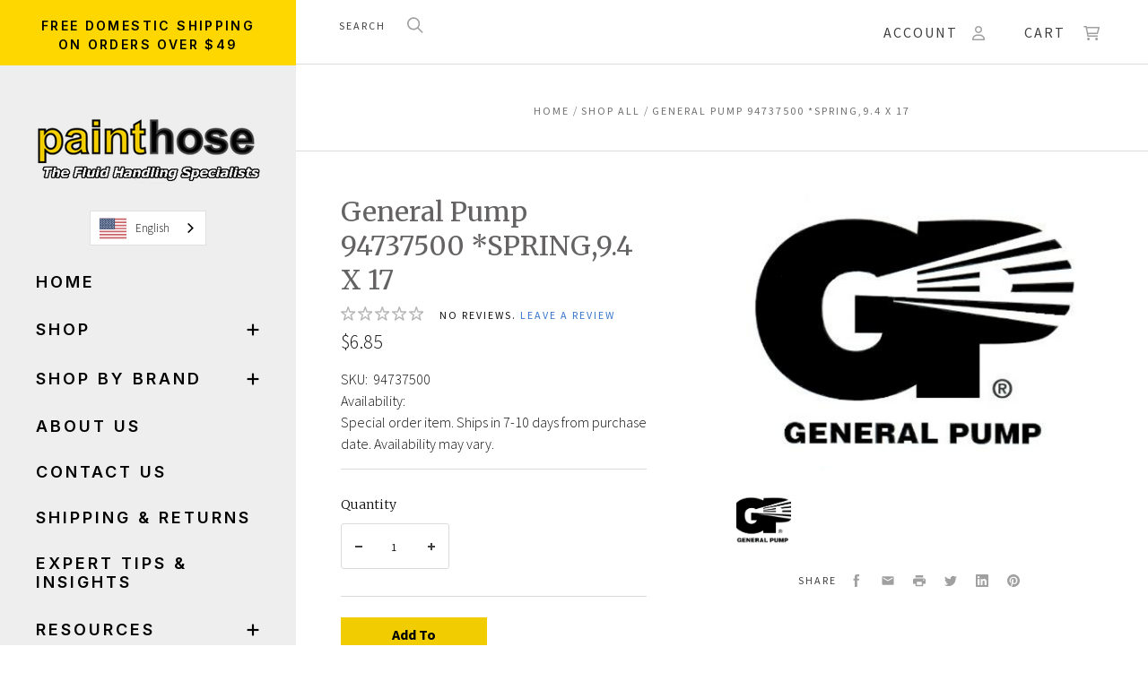

--- FILE ---
content_type: text/html; charset=UTF-8
request_url: https://painthose.com/general-pump-94737500-spring-9-4-x-17/
body_size: 38855
content:

<!doctype html>
<html class="no-js" lang="en">
<head>
  <meta http-equiv="X-UA-Compatible" content="ie=edge" />

  <title>General Pump 94737500 *SPRING,9.4 X 17</title>

  <meta property="product:price:amount" content="6.85" /><meta property="product:price:currency" content="USD" /><meta property="og:url" content="https://painthose.com/general-pump-94737500-spring-9-4-x-17/" /><meta property="og:site_name" content="Painthose.com" /><meta name="keywords" content="General,Pump94737500,*SPRING,9.4 X 17"><meta name="description" content="General Pump 94737500 *SPRING,9.4 X 17"><link rel='canonical' href='https://painthose.com/general-pump-94737500-spring-9-4-x-17/' /><meta name='platform' content='bigcommerce.stencil' /><meta property="og:type" content="product" />
<meta property="og:title" content="General Pump 94737500 *SPRING,9.4 X 17" />
<meta property="og:description" content="General Pump 94737500 *SPRING,9.4 X 17" />
<meta property="og:image" content="https://cdn11.bigcommerce.com/s-0f5uqbv/products/36813/images/46654/general-pump-logo__73834__84158.1657524241.386.513.jpg?c=2" />
<meta property="og:availability" content="instock" />
<meta property="pinterest:richpins" content="enabled" />
  
   
  <link href="https://cdn11.bigcommerce.com/s-0f5uqbv/product_images/Favicon32Transparent.ico?t=1476451860" rel="shortcut icon">
  <meta name="viewport" content="width=device-width, initial-scale=1, maximum-scale=1">

  <script>
    window.lazySizesConfig = window.lazySizesConfig || {};
    window.lazySizesConfig.loadMode = 1;
  </script>
  <script async src="https://cdn11.bigcommerce.com/s-0f5uqbv/stencil/5ac2b1e0-7cc3-013c-4f97-0a3d15e0713c/e/db3fc480-a783-013e-bedd-5eab6b180277/dist/theme-bundle.head_async.js"></script>

  <link data-stencil-stylesheet href="https://cdn11.bigcommerce.com/s-0f5uqbv/stencil/5ac2b1e0-7cc3-013c-4f97-0a3d15e0713c/e/db3fc480-a783-013e-bedd-5eab6b180277/css/theme-20763f00-82af-013e-3d2d-5e3b6e50fccf.css" rel="stylesheet">
  <link href="https://fonts.googleapis.com/css?family=Montserrat:400%7CKarla:400%7CInter:400,500,600,700%7CSource+Sans+Pro:300,400,400italic,700%7CMerriweather:300,400&display=swap" rel="stylesheet">

  <!-- Start Tracking Code for analytics_googleanalytics4 -->

<script data-cfasync="false" src="https://cdn11.bigcommerce.com/shared/js/google_analytics4_bodl_subscribers-358423becf5d870b8b603a81de597c10f6bc7699.js" integrity="sha256-gtOfJ3Avc1pEE/hx6SKj/96cca7JvfqllWA9FTQJyfI=" crossorigin="anonymous"></script>
<script data-cfasync="false">
  (function () {
    window.dataLayer = window.dataLayer || [];

    function gtag(){
        dataLayer.push(arguments);
    }

    function initGA4(event) {
         function setupGtag() {
            function configureGtag() {
                gtag('js', new Date());
                gtag('set', 'developer_id.dMjk3Nj', true);
                gtag('config', 'G-WF45BXE9QQ');
            }

            var script = document.createElement('script');

            script.src = 'https://www.googletagmanager.com/gtag/js?id=G-WF45BXE9QQ';
            script.async = true;
            script.onload = configureGtag;

            document.head.appendChild(script);
        }

        setupGtag();

        if (typeof subscribeOnBodlEvents === 'function') {
            subscribeOnBodlEvents('G-WF45BXE9QQ', false);
        }

        window.removeEventListener(event.type, initGA4);
    }

    

    var eventName = document.readyState === 'complete' ? 'consentScriptsLoaded' : 'DOMContentLoaded';
    window.addEventListener(eventName, initGA4, false);
  })()
</script>

<!-- End Tracking Code for analytics_googleanalytics4 -->


<script type="text/javascript" src="https://checkout-sdk.bigcommerce.com/v1/loader.js" defer ></script>
<script src="https://www.google.com/recaptcha/api.js" async defer></script>
<script type="text/javascript">
var BCData = {"product_attributes":{"sku":"94737500","upc":null,"mpn":null,"gtin":null,"weight":null,"base":true,"image":null,"price":{"without_tax":{"formatted":"$6.85","value":6.85,"currency":"USD"},"tax_label":"Tax"},"out_of_stock_behavior":"label_option","out_of_stock_message":"Out of stock","available_modifier_values":[],"in_stock_attributes":[],"stock":null,"instock":true,"stock_message":null,"purchasable":true,"purchasing_message":null}};
</script>
<script src='https://www.powr.io/powr.js?external-type=bigcommerce' async></script><script src='https://www.powr.io/powr.js?external-type=bigcommerce' async></script><script src='https://backorder-cdn-v3.grit.software/main-bundle.js' defer  ></script><!-- Google Tag Manager -->
<script>(function(w,d,s,l,i){w[l]=w[l]||[];w[l].push({'gtm.start':
new Date().getTime(),event:'gtm.js'});var f=d.getElementsByTagName(s)[0],
j=d.createElement(s),dl=l!='dataLayer'?'&l='+l:'';j.async=true;j.src=
'https://www.googletagmanager.com/gtm.js?id='+i+dl;f.parentNode.insertBefore(j,f);
})(window,document,'script','dataLayer','GTM-K479S3P');</script>
<!-- End Google Tag Manager --><script type="text/javascript" async> window.kwipped_approve = window.kwipped_approve || {}; window.kwipped_approve.url = "https://www.kwipped.com"; window.kwipped_approve.approve_id = "eyJpdiI6IjdVS1gxM3luR1Y0ZGplOEk0WlptNHc9PSIsInZhbHVlIjoidXc5NHFBR0VRbHpFclc0SGdGUDJRUT09IiwibWFjIjoiZDZjZjYyNGQ4MzZjYTM3ZTQzYjViZDg5ZmNkZDczZTNiNGI3ZmE1Mzc3MDJlNzJlM2M1ZDdkYmYzYjljOTI1NCJ9"; function init_kwipped_approve_snippet() { var b = document.getElementsByTagName('body')[0]; var t = document.querySelector('approve-widget'); if (!t) { t = document.createElement('approve-widget'); b.appendChild(t); } var s=document.createElement('script'); s.type= 'text/javascript'; s.src = 'https://api.kwipped.com/approve/plugin/3.0/approve_plugin_loader.php'; b.appendChild(s); } if(document.readyState != 'loading'){ init_kwipped_approve_snippet(); } else{ window.addEventListener('DOMContentLoaded',init_kwipped_approve_snippet); } </script><script src="https://us1-config.doofinder.com/2.x/d00273be-f238-4d5b-b4f1-37e8aba12490.js" async></script><!-- Google Tag Manager -->
<script>(function(w,d,s,l,i){w[l]=w[l]||[];w[l].push({'gtm.start':
new Date().getTime(),event:'gtm.js'});var f=d.getElementsByTagName(s)[0],
j=d.createElement(s),dl=l!='dataLayer'?'&l='+l:'';j.async=true;j.src=
'https://www.googletagmanager.com/gtm.js?id='+i+dl;f.parentNode.insertBefore(j,f);
})(window,document,'script','dataLayer','GTM-5H2H2GS');</script>
<!-- End Google Tag Manager --><script>(function(w,d,t,r,u){var f,n,i;w[u]=w[u]||[],f=function(){var o={ti:"211061465", enableAutoSpaTracking: true};o.q=w[u],w[u]=new UET(o),w[u].push("pageLoad")},n=d.createElement(t),n.src=r,n.async=1,n.onload=n.onreadystatechange=function(){var s=this.readyState;s&&s!=="loaded"&&s!=="complete"||(f(),n.onload=n.onreadystatechange=null)},i=d.getElementsByTagName(t)[0],i.parentNode.insertBefore(n,i)})(window,document,"script","//bat.bing.com/bat.js","uetq");</script>
<script>
	
 	
	
	
	var { product: boProduct, token: boToken, page_type: boPageType } = JSON.parse("{\"product\":{\"num_reviews\":0,\"sku\":\"94737500\",\"url\":\"https://painthose.com/general-pump-94737500-spring-9-4-x-17/\",\"add_this\":[{\"service\":\"facebook\",\"annotation\":\"\"},{\"service\":\"email\",\"annotation\":\"\"},{\"service\":\"print\",\"annotation\":\"\"},{\"service\":\"twitter\",\"annotation\":\"\"},{\"service\":\"linkedin\",\"annotation\":\"\"}],\"gtin\":null,\"id\":36813,\"can_purchase\":true,\"meta_description\":\"General Pump 94737500 *SPRING,9.4 X 17\",\"category\":[\"Pressure Washing / Sewer Jetting\",\"Pressure Washing / Sewer Jetting/General Pump\",\"Shop All\"],\"AddThisServiceButtonMeta\":\"\",\"main_image\":{\"data\":\"https://cdn11.bigcommerce.com/s-0f5uqbv/images/stencil/{:size}/products/36813/46654/general-pump-logo__73834__84158.1657524241.jpg?c=2\",\"alt\":\"General Pump 94737500 *SPRING,9.4 X 17\"},\"add_to_wishlist_url\":\"/wishlist.php?action=add&product_id=36813\",\"description\":\"<p><strong>This is a special order part. This item ONLY ships via standard ground shipping, even if a faster method is chosen upon checkout.&nbsp; Please allow 7 business days after the order has been placed before the order will ship. Orders will only ship complete once all items are in stock.&nbsp; If the order can not be shipped within the 7 days, an email will be sent alerting you of any delays or backorders from the manufacturer.&nbsp;</strong></p> <p>&nbsp;</p> <p><img src=\\\"https://cdn11.bigcommerce.com/s-0f5uqbv/product_images/alert-prop65.png\\\" alt=\\\"\\\" width=\\\"50px\\\" height=\\\"50px\\\" align=\\\"left\\\" /></p> <p>&nbsp;</p> <p>&nbsp;</p> <p>&nbsp;</p> <h3>Prop 65 Warning!</h3> <h3><strong>This product can expose you to chemicals which are known to the State of California to cause cancer.</strong></h3>\",\"tags\":[],\"warranty\":\"\",\"price\":{\"without_tax\":{\"formatted\":\"$6.85\",\"value\":6.85,\"currency\":\"USD\"},\"tax_label\":\"Tax\"},\"height\":\"4.00\",\"detail_messages\":\"\",\"availability\":\"Special order item. Ships in 7-10 days from purchase date. Availability may vary.\",\"page_title\":\"General Pump 94737500 *SPRING,9.4 X 17\",\"cart_url\":\"https://painthose.com/cart.php\",\"max_purchase_quantity\":0,\"mpn\":null,\"upc\":null,\"options\":[],\"related_products\":[{\"id\":42624,\"sku\":\"Y60181261\",\"name\":\"General Pump Y60181261 SPRING,4.5 X 15.8MMx47MM\",\"url\":\"https://painthose.com/general-pump-y60181261-spring-4-5-x-15-8mmx47mm/\",\"availability\":\"Special order item. Ships in 7-10 days from purchase date. Availability may vary.\",\"rating\":0,\"brand\":null,\"category\":[\"Pressure Washing / Sewer Jetting\",\"Pressure Washing / Sewer Jetting/General Pump\",\"Shop All\"],\"summary\":\"This is a special order part. This item ONLY ships via standard ground shipping, even if a faster method is chosen upon checkout.&nbsp; Please allow 7 business days after the order has been placed...\",\"image\":{\"data\":\"https://cdn11.bigcommerce.com/s-0f5uqbv/images/stencil/{:size}/products/42624/52465/general-pump-logo__73834__09482.1657524857.jpg?c=2\",\"alt\":\"General Pump Y60181261 SPRING,4.5 X 15.8MMx47MM\"},\"images\":[{\"data\":\"https://cdn11.bigcommerce.com/s-0f5uqbv/images/stencil/{:size}/products/42624/52465/general-pump-logo__73834__09482.1657524857.jpg?c=2\",\"alt\":\"General Pump Y60181261 SPRING,4.5 X 15.8MMx47MM\"}],\"date_added\":\"11th Jul 2022\",\"pre_order\":false,\"show_cart_action\":true,\"has_options\":false,\"stock_level\":null,\"low_stock_level\":null,\"qty_in_cart\":0,\"custom_fields\":null,\"num_reviews\":0,\"weight\":{\"formatted\":\"0.25 LBS\",\"value\":0.25},\"demo\":false,\"add_to_cart_url\":\"https://painthose.com/cart.php?action=add&product_id=42624\",\"price\":{\"without_tax\":{\"currency\":\"USD\",\"formatted\":\"$9.63\",\"value\":9.63},\"tax_label\":\"Tax\"}},{\"id\":34513,\"sku\":\"720059\",\"name\":\"General Pump 720059 SPRING, 302SS, 1.25FL X\",\"url\":\"https://painthose.com/general-pump-720059-spring-302ss-1-25fl-x/\",\"availability\":\"Special order item. Ships in 7-10 days from purchase date. Availability may vary.\",\"rating\":0,\"brand\":null,\"category\":[\"Pressure Washing / Sewer Jetting\",\"Pressure Washing / Sewer Jetting/General Pump\",\"Shop All\"],\"summary\":\"This is a special order part. This item ONLY ships via standard ground shipping, even if a faster method is chosen upon checkout.&nbsp; Please allow 7 business days after the order has been placed...\",\"image\":{\"data\":\"https://cdn11.bigcommerce.com/s-0f5uqbv/images/stencil/{:size}/products/34513/44354/general-pump-logo__73834__43609.1657523994.jpg?c=2\",\"alt\":\"General Pump 720059 SPRING, 302SS, 1.25FL X\"},\"images\":[{\"data\":\"https://cdn11.bigcommerce.com/s-0f5uqbv/images/stencil/{:size}/products/34513/44354/general-pump-logo__73834__43609.1657523994.jpg?c=2\",\"alt\":\"General Pump 720059 SPRING, 302SS, 1.25FL X\"}],\"date_added\":\"11th Jul 2022\",\"pre_order\":false,\"show_cart_action\":true,\"has_options\":false,\"stock_level\":null,\"low_stock_level\":null,\"qty_in_cart\":0,\"custom_fields\":null,\"num_reviews\":0,\"weight\":{\"formatted\":\"0.25 LBS\",\"value\":0.25},\"demo\":false,\"add_to_cart_url\":\"https://painthose.com/cart.php?action=add&product_id=34513\",\"price\":{\"without_tax\":{\"currency\":\"USD\",\"formatted\":\"$2.17\",\"value\":2.17},\"tax_label\":\"Tax\"}},{\"id\":40371,\"sku\":\"F94760500\",\"name\":\"General Pump F94760500 SPRING,28.5 X 32\",\"url\":\"https://painthose.com/general-pump-f94760500-spring-28-5-x-32/\",\"availability\":\"Special order item. Ships in 7-10 days from purchase date. Availability may vary.\",\"rating\":0,\"brand\":null,\"category\":[\"Pressure Washing / Sewer Jetting\",\"Pressure Washing / Sewer Jetting/General Pump\",\"Shop All\"],\"summary\":\"This is a special order part. This item ONLY ships via standard ground shipping, even if a faster method is chosen upon checkout.&nbsp; Please allow 7 business days after the order has been placed...\",\"image\":{\"data\":\"https://cdn11.bigcommerce.com/s-0f5uqbv/images/stencil/{:size}/products/40371/50212/general-pump-logo__73834__21285.1657524619.jpg?c=2\",\"alt\":\"General Pump F94760500 SPRING,28.5 X 32\"},\"images\":[{\"data\":\"https://cdn11.bigcommerce.com/s-0f5uqbv/images/stencil/{:size}/products/40371/50212/general-pump-logo__73834__21285.1657524619.jpg?c=2\",\"alt\":\"General Pump F94760500 SPRING,28.5 X 32\"}],\"date_added\":\"11th Jul 2022\",\"pre_order\":false,\"show_cart_action\":true,\"has_options\":false,\"stock_level\":null,\"low_stock_level\":null,\"qty_in_cart\":0,\"custom_fields\":null,\"num_reviews\":0,\"weight\":{\"formatted\":\"0.25 LBS\",\"value\":0.25},\"demo\":false,\"add_to_cart_url\":\"https://painthose.com/cart.php?action=add&product_id=40371\",\"price\":{\"without_tax\":{\"currency\":\"USD\",\"formatted\":\"$40.00\",\"value\":40},\"tax_label\":\"Tax\"}},{\"id\":40386,\"sku\":\"F94805000\",\"name\":\"General Pump F94805000 SPRING,103 X 87.5\",\"url\":\"https://painthose.com/general-pump-f94805000-spring-103-x-87-5/\",\"availability\":\"Special order item. Ships in 7-10 days from purchase date. Availability may vary.\",\"rating\":0,\"brand\":null,\"category\":[\"Pressure Washing / Sewer Jetting\",\"Pressure Washing / Sewer Jetting/General Pump\",\"Shop All\"],\"summary\":\"This is a special order part. This item ONLY ships via standard ground shipping, even if a faster method is chosen upon checkout.&nbsp; Please allow 7 business days after the order has been placed...\",\"image\":{\"data\":\"https://cdn11.bigcommerce.com/s-0f5uqbv/images/stencil/{:size}/products/40386/50227/general-pump-logo__73834__37481.1657524621.jpg?c=2\",\"alt\":\"General Pump F94805000 SPRING,103 X 87.5\"},\"images\":[{\"data\":\"https://cdn11.bigcommerce.com/s-0f5uqbv/images/stencil/{:size}/products/40386/50227/general-pump-logo__73834__37481.1657524621.jpg?c=2\",\"alt\":\"General Pump F94805000 SPRING,103 X 87.5\"}],\"date_added\":\"11th Jul 2022\",\"pre_order\":false,\"show_cart_action\":true,\"has_options\":false,\"stock_level\":null,\"low_stock_level\":null,\"qty_in_cart\":0,\"custom_fields\":null,\"num_reviews\":0,\"weight\":{\"formatted\":\"0.25 LBS\",\"value\":0.25},\"demo\":false,\"add_to_cart_url\":\"https://painthose.com/cart.php?action=add&product_id=40386\",\"price\":{\"without_tax\":{\"currency\":\"USD\",\"formatted\":\"$59.79\",\"value\":59.79},\"tax_label\":\"Tax\"}}],\"shipping_messages\":[],\"rating\":0,\"reviews\":{\"messages\":[],\"captcha\":\"6LdWf8gSAAAAAI83aRectJhbwidegZKk8PzWBltH\",\"total\":0,\"show_review_email\":true,\"recaptcha\":{\"enabled\":1,\"public_key\":\"6LdWf8gSAAAAAI83aRectJhbwidegZKk8PzWBltH\",\"markup\":\"<div class=\\\"g-recaptcha\\\" data-sitekey=\\\"6LcjX0sbAAAAACp92-MNpx66FT4pbIWh-FTDmkkz\\\"></div><br/>\"}},\"bulk_discount_rates\":[],\"meta_keywords\":\"General,Pump94737500,*SPRING,9.4 X 17\",\"depth\":\"4.00\",\"show_quantity_input\":1,\"title\":\"General Pump 94737500 *SPRING,9.4 X 17\",\"gift_wrapping_available\":false,\"min_purchase_quantity\":0,\"customizations\":[],\"images\":[{\"data\":\"https://cdn11.bigcommerce.com/s-0f5uqbv/images/stencil/{:size}/products/36813/46654/general-pump-logo__73834__84158.1657524241.jpg?c=2\",\"alt\":\"General Pump 94737500 *SPRING,9.4 X 17\"}],\"width\":\"4.00\"},\"token\":\"eyJ0eXAiOiJKV1QiLCJhbGciOiJFUzI1NiJ9.eyJjaWQiOlsxXSwiY29ycyI6WyJodHRwczovL3BhaW50aG9zZS5jb20iXSwiZWF0IjoxNzY0MTU2MzkxLCJpYXQiOjE3NjM5ODM1OTEsImlzcyI6IkJDIiwic2lkIjozODgyMTcsInN1YiI6IkJDIiwic3ViX3R5cGUiOjAsInRva2VuX3R5cGUiOjF9.zo9PblsanVASBc1ZA5bomxk4NjWOAHtHK-tT1Xee3BxmQoVbR0XAbFqFz6BIEs_OIb7y4cX3QF5fmqupepsE1A\",\"page_type\":\"product\"}");
	window.backorder_theme_data = {
		token: boToken,
		product: boProduct,
		page_type: boPageType
	};
</script><script>
 window.storefrontSetting = "{\"channel_id\":1,\"enable\":true,\"tier_id\":\"tier-backorder-free-trial\",\"global\":{\"callback_global\":\"\",\"custom_css\":\"\",\"low_stock_level\":\"\",\"back_in_stock_date_format\":\"MMM DD, YYYY\",\"show_backorder_products_from_guests\":true,\"mixed_cart_alert\":{\"enable\":true,\"description\":[{\"lang\":\"en\",\"is_default\":true,\"value\":\"{buying_qty} added to cart, {backorder_qty} will be in Backorder. Please double check your cart before checkout.\"}]},\"buying_over_threshold_alert\":{\"enable\":true,\"description\":[{\"lang\":\"en\",\"is_default\":true,\"value\":\"You are trying to buy {buying_qty} {item_name}, but only {threshold} will be added to the cart, since we only have {threshold} available for Backorder.\"}]},\"out_of_stock_message\":{\"enable\":true,\"description\":[{\"lang\":\"en\",\"is_default\":true,\"value\":\"We don't have enough stock on hand for the quantity you selected. Please try again.\"}]},\"order_note\":{\"enable\":false,\"list_all_backordered_products\":false,\"description\":\"\",\"list_all_backordered_products_message\":\"\"},\"cart_item_message\":{\"enable\":true,\"description\":[{\"lang\":\"en\",\"is_default\":true,\"value\":\"You have {backorder_qty} in Backorder.\"}],\"callback_render\":\"function render(cartItemEl, cartMsgEl) {\\n  // Check if cartMsgEl is exist\\n  const el = cartItemEl.querySelector('.bo-cart-message')\\n  \\n  if(!el) {\\n    const targetEl = cartItemEl.querySelector('.cart-item-block.cart-item-title')\\n    \\n    if(!targetEl) return\\n\\n\\t\\ttargetEl.appendChild(cartMsgEl)\\n    \\n  } else {\\n    el.replaceWith(cartMsgEl)\\n  }\\n}\"},\"use_custom_request_interceptor\":false},\"page\":[{\"id\":\"default\",\"callback_page\":\"\",\"callback_get_cart_item_id\":\"\",\"callback_get_product_id\":\"function getId(productEl) {\\n  return Number(productEl.getAttribute('data-entity-id'))\\n}\",\"custom_css\":\"\",\"inventory_description\":{\"enable\":true,\"in_stock_description\":[{\"lang\":\"en\",\"is_default\":true,\"value\":\"{stock} in stock.\"}],\"backorder_description\":[{\"lang\":\"en\",\"is_default\":true,\"value\":\"Out of stock, only {salable_qty} available for backorder.\"}],\"low_stock_description\":[{\"lang\":\"en\",\"is_default\":true,\"value\":\"{stock} in stock. Backorder available.\"}],\"callback_render\":\"function render(productEl, inventoryDescEl) {\\n  \\t// Check if inventoryDescEl is exist\\n\\t\\tconst el = productEl.querySelector('.bo-inventory-description')\\n\\n\\t\\tif (!el) {\\n\\t\\t\\tconst targetEl = productEl.querySelector('.add-to-cart-buttons')\\n\\n\\t\\t\\tif (!targetEl) return\\n\\n\\t\\t\\ttargetEl.parentNode?.insertBefore(inventoryDescEl, targetEl)\\n\\t\\t} else {\\n\\t\\t\\tel.replaceWith(inventoryDescEl)\\n\\t\\t}\\n}\"},\"shipping_description\":{\"enable\":true,\"description\":[{\"lang\":\"en\",\"is_default\":true,\"value\":\"This product is on BackOrder and will be shipped later.\"}],\"callback_render\":\"function render(productEl, shippingDescEl) {\\n  \\t// Check if shippingDescEl is exist\\n  \\tconst el = productEl.querySelector('.bo-shipping-description')\\n\\n    if (!el) {\\n      const targetEl = productEl.querySelector('.productView-options')\\n      if (!targetEl) return\\n\\n      targetEl.parentNode?.insertBefore(shippingDescEl, targetEl.nextSibling)\\n    } else {\\n      el.replaceWith(shippingDescEl)\\n    }\\n}\"},\"stock_label\":{\"enable\":true,\"position\":\"top-right\",\"callback_render\":\"function render(productEl, stockLabelEl) {\\n    productEl.appendChild(stockLabelEl)\\n}\",\"in_stock\":{\"label\":[{\"lang\":\"en\",\"is_default\":true,\"value\":\"In stock\"}],\"text_color\":\"#ffffffff\",\"background_color\":\"#12d23aff\"},\"out_of_stock\":{\"label\":[{\"lang\":\"en\",\"is_default\":true,\"value\":\"Out of stock\"}],\"text_color\":\"#ffffffff\",\"background_color\":\"#d21236ff\"},\"backorder\":{\"label\":[{\"lang\":\"en\",\"is_default\":true,\"value\":\"Backorder\"}],\"text_color\":\"#ffffffff\",\"background_color\":\"#b21dcce6\"},\"offset_x\":20,\"offset_y\":20},\"add_to_cart_btn\":{\"backorder_text\":[{\"lang\":\"en\",\"is_default\":true,\"value\":\"Backorder\"}],\"out_of_stock_text\":[{\"lang\":\"en\",\"is_default\":true,\"value\":\"Out of stock\"}],\"add_to_cart_text\":[{\"lang\":\"en\",\"is_default\":true,\"value\":\"Add to cart\"}],\"add_to_cart_with_options_text\":[{\"lang\":\"en\",\"is_default\":true,\"value\":\"Choose options\"}],\"background_color\":\"\",\"text_color\":\"\",\"callback_render\":\"function renderText(buttonEl, text) {\\n  if (buttonEl.tagName === 'INPUT') {\\n\\t\\tbuttonEl.setAttribute('value', text)\\n\\t} else {\\n\\t\\tconst children = buttonEl.children\\n\\t\\tif (!children.length) {\\n\\t\\t\\treturn (buttonEl.textContent = text)\\n\\t\\t}\\n\\t\\tArray.from(children).forEach((child) =\\u003e {\\n\\t\\t\\tconst deepChildren = child.children\\n\\t\\t\\tif (deepChildren.length) {\\n\\t\\t\\t\\trenderText(child, text)\\n\\t\\t\\t} else {\\n\\t\\t\\t\\tchild.textContent = text\\n\\t\\t\\t}\\n\\t\\t})\\n\\t}\\n}\"},\"selectors\":{\"product_view\":\".productView.productView--quickView\",\"product_card\":\"article.card\",\"product_form\":\"form[data-cart-item-add]\",\"add_to_cart_button\":\"#form-action-addToCart, a[data-event-type=\\\"product-click\\\"][data-button-type=\\\"add-cart\\\"]\",\"quick_view\":\"#modal-content\",\"quick_search\":\"#quickSearch .quickSearchResults\",\"cart_item\":\"\"}},{\"id\":\"category\",\"callback_page\":\"\",\"callback_get_cart_item_id\":\"\",\"callback_get_product_id\":\"function getId(productEl) {\\n  return Number(productEl.getAttribute('data-entity-id'))\\n}\",\"custom_css\":\"\",\"inventory_description\":{\"enable\":true,\"in_stock_description\":[{\"lang\":\"en\",\"is_default\":true,\"value\":\"{stock} in stock.\"}],\"backorder_description\":[{\"lang\":\"en\",\"is_default\":true,\"value\":\"Out of stock, only {salable_qty} available for backorder.\"}],\"low_stock_description\":[{\"lang\":\"en\",\"is_default\":true,\"value\":\"{stock} in stock. Backorder available.\"}],\"callback_render\":\"function render(productEl, inventoryDescEl) {\\n  \\t// Check if inventoryDescEl is exist\\n\\t\\tconst el = productEl.querySelector('.bo-inventory-description')\\n\\n\\t\\tif (!el) {\\n\\t\\t\\tconst targetEl = productEl.querySelector('.add-to-cart-buttons')\\n\\n\\t\\t\\tif (!targetEl) return\\n\\n\\t\\t\\ttargetEl.parentNode?.insertBefore(inventoryDescEl, targetEl)\\n\\t\\t} else {\\n\\t\\t\\tel.replaceWith(inventoryDescEl)\\n\\t\\t}\\n}\"},\"shipping_description\":{\"enable\":true,\"description\":[{\"lang\":\"en\",\"is_default\":true,\"value\":\"This product is on BackOrder and will be shipped later.\"}],\"callback_render\":\"function render(productEl, shippingDescEl) {\\n  \\t// Check if shippingDescEl is exist\\n  \\tconst el = productEl.querySelector('.bo-shipping-description')\\n\\n    if (!el) {\\n      const targetEl = productEl.querySelector('.productView-options')\\n      if (!targetEl) return\\n\\n      targetEl.parentNode?.insertBefore(shippingDescEl, targetEl.nextSibling)\\n    } else {\\n      el.replaceWith(shippingDescEl)\\n    }\\n}\"},\"stock_label\":{\"enable\":true,\"position\":\"top-right\",\"callback_render\":\"function render(productEl, stockLabelEl) {\\n    productEl.appendChild(stockLabelEl)\\n}\",\"in_stock\":{\"label\":[{\"lang\":\"en\",\"is_default\":true,\"value\":\"In stock\"}],\"text_color\":\"#ffffffff\",\"background_color\":\"#12d23aff\"},\"out_of_stock\":{\"label\":[{\"lang\":\"en\",\"is_default\":true,\"value\":\"Out of stock\"}],\"text_color\":\"#ffffffff\",\"background_color\":\"#d21236ff\"},\"backorder\":{\"label\":[{\"lang\":\"en\",\"is_default\":true,\"value\":\"Backorder\"}],\"text_color\":\"#ffffffff\",\"background_color\":\"#b21dcce6\"},\"offset_x\":20,\"offset_y\":20},\"add_to_cart_btn\":{\"backorder_text\":[{\"lang\":\"en\",\"is_default\":true,\"value\":\"Backorder\"}],\"out_of_stock_text\":[{\"lang\":\"en\",\"is_default\":true,\"value\":\"Out of stock\"}],\"add_to_cart_text\":[{\"lang\":\"en\",\"is_default\":true,\"value\":\"Add to cart\"}],\"add_to_cart_with_options_text\":[{\"lang\":\"en\",\"is_default\":true,\"value\":\"Choose options\"}],\"background_color\":\"\",\"text_color\":\"\",\"callback_render\":\"function renderText(buttonEl, text) {\\n  if (buttonEl.tagName === 'INPUT') {\\n\\t\\tbuttonEl.setAttribute('value', text)\\n\\t} else {\\n\\t\\tconst children = buttonEl.children\\n\\t\\tif (!children.length) {\\n\\t\\t\\treturn (buttonEl.textContent = text)\\n\\t\\t}\\n\\t\\tArray.from(children).forEach((child) =\\u003e {\\n\\t\\t\\tconst deepChildren = child.children\\n\\t\\t\\tif (deepChildren.length) {\\n\\t\\t\\t\\trenderText(child, text)\\n\\t\\t\\t} else {\\n\\t\\t\\t\\tchild.textContent = text\\n\\t\\t\\t}\\n\\t\\t})\\n\\t}\\n}\"},\"selectors\":{\"product_view\":\".productView.productView--quickView\",\"product_card\":\"article.card\",\"product_form\":\"form[data-cart-item-add]\",\"add_to_cart_button\":\"#form-action-addToCart, a[data-event-type=\\\"product-click\\\"][data-button-type=\\\"add-cart\\\"]\",\"quick_view\":\"#modal-content\",\"quick_search\":\"#quickSearch .quickSearchResults\",\"cart_item\":\"\"}},{\"id\":\"product\",\"callback_page\":\"\",\"callback_get_cart_item_id\":\"\",\"callback_get_product_id\":\"function getId(productEl) {\\n  return Number(productEl.getAttribute('data-entity-id'))\\n}\",\"custom_css\":\"\",\"inventory_description\":{\"enable\":true,\"in_stock_description\":[{\"lang\":\"en\",\"is_default\":true,\"value\":\"{stock} in stock.\"}],\"backorder_description\":[{\"lang\":\"en\",\"is_default\":true,\"value\":\"Out of stock, only {salable_qty} available for backorder.\"}],\"low_stock_description\":[{\"lang\":\"en\",\"is_default\":true,\"value\":\"{stock} in stock. Backorder available.\"}],\"callback_render\":\"function render(productEl, inventoryDescEl) {\\n  \\t// Check if inventoryDescEl is exist\\n\\t\\tconst el = productEl.querySelector('.bo-inventory-description')\\n\\n\\t\\tif (!el) {\\n\\t\\t\\tconst targetEl = productEl.querySelector('.add-to-cart-buttons')\\n\\n\\t\\t\\tif (!targetEl) return\\n\\n\\t\\t\\ttargetEl.parentNode?.insertBefore(inventoryDescEl, targetEl)\\n\\t\\t} else {\\n\\t\\t\\tel.replaceWith(inventoryDescEl)\\n\\t\\t}\\n}\"},\"shipping_description\":{\"enable\":true,\"description\":[{\"lang\":\"en\",\"is_default\":true,\"value\":\"This product is on BackOrder and will be shipped later.\"}],\"callback_render\":\"function render(productEl, shippingDescEl) {\\n  \\t// Check if shippingDescEl is exist\\n  \\tconst el = productEl.querySelector('.bo-shipping-description')\\n\\n    if (!el) {\\n      const targetEl = productEl.querySelector('.productView-options')\\n      if (!targetEl) return\\n\\n      targetEl.parentNode?.insertBefore(shippingDescEl, targetEl.nextSibling)\\n    } else {\\n      el.replaceWith(shippingDescEl)\\n    }\\n}\"},\"stock_label\":{\"enable\":true,\"position\":\"top-right\",\"callback_render\":\"function render(productEl, stockLabelEl) {\\n    productEl.appendChild(stockLabelEl)\\n}\",\"in_stock\":{\"label\":[{\"lang\":\"en\",\"is_default\":true,\"value\":\"In stock\"}],\"text_color\":\"#ffffffff\",\"background_color\":\"#12d23aff\"},\"out_of_stock\":{\"label\":[{\"lang\":\"en\",\"is_default\":true,\"value\":\"Out of stock\"}],\"text_color\":\"#ffffffff\",\"background_color\":\"#d21236ff\"},\"backorder\":{\"label\":[{\"lang\":\"en\",\"is_default\":true,\"value\":\"Backorder\"}],\"text_color\":\"#ffffffff\",\"background_color\":\"#b21dcce6\"},\"offset_x\":20,\"offset_y\":20},\"add_to_cart_btn\":{\"backorder_text\":[{\"lang\":\"en\",\"is_default\":true,\"value\":\"Backorder\"}],\"out_of_stock_text\":[{\"lang\":\"en\",\"is_default\":true,\"value\":\"Out of stock\"}],\"add_to_cart_text\":[{\"lang\":\"en\",\"is_default\":true,\"value\":\"Add to cart\"}],\"add_to_cart_with_options_text\":[{\"lang\":\"en\",\"is_default\":true,\"value\":\"Choose options\"}],\"background_color\":\"\",\"text_color\":\"\",\"callback_render\":\"function renderText(buttonEl, text) {\\n  if (buttonEl.tagName === 'INPUT') {\\n\\t\\tbuttonEl.setAttribute('value', text)\\n\\t} else {\\n\\t\\tconst children = buttonEl.children\\n\\t\\tif (!children.length) {\\n\\t\\t\\treturn (buttonEl.textContent = text)\\n\\t\\t}\\n\\t\\tArray.from(children).forEach((child) =\\u003e {\\n\\t\\t\\tconst deepChildren = child.children\\n\\t\\t\\tif (deepChildren.length) {\\n\\t\\t\\t\\trenderText(child, text)\\n\\t\\t\\t} else {\\n\\t\\t\\t\\tchild.textContent = text\\n\\t\\t\\t}\\n\\t\\t})\\n\\t}\\n}\"},\"selectors\":{\"product_view\":\".productView[data-entity-id], .productView.productView--quickView\",\"product_card\":\"article.card\",\"product_form\":\"form[data-cart-item-add]\",\"add_to_cart_button\":\"#form-action-addToCart, a[data-event-type=\\\"product-click\\\"][data-button-type=\\\"add-cart\\\"]\",\"quick_view\":\"#modal-content\",\"quick_search\":\"#quickSearch .quickSearchResults\",\"cart_item\":\"\"}},{\"id\":\"compare\",\"callback_page\":\"\",\"callback_get_cart_item_id\":\"\",\"callback_get_product_id\":\"function getId(productEl) {\\n  return Number(productEl.querySelector('a[data-product-id]').getAttribute('data-product-id'))\\n}\",\"custom_css\":\"\",\"inventory_description\":{\"enable\":false,\"in_stock_description\":[{\"lang\":\"en\",\"is_default\":true,\"value\":\"{stock} in stock.\"}],\"backorder_description\":[{\"lang\":\"en\",\"is_default\":true,\"value\":\"Out of stock, only {salable_qty} available for backorder.\"}],\"low_stock_description\":[{\"lang\":\"en\",\"is_default\":true,\"value\":\"{stock} in stock. Backorder available.\"}],\"callback_render\":\"\"},\"shipping_description\":{\"enable\":false,\"description\":[{\"lang\":\"en\",\"is_default\":true,\"value\":\"This product is on BackOrder and will be shipped later.\"}],\"callback_render\":\"\"},\"stock_label\":{\"enable\":false,\"position\":\"top-right\",\"callback_render\":\"\",\"in_stock\":{\"label\":[{\"lang\":\"en\",\"is_default\":true,\"value\":\"In stock\"}],\"text_color\":\"#ffffffff\",\"background_color\":\"#12d23aff\"},\"out_of_stock\":{\"label\":[{\"lang\":\"en\",\"is_default\":true,\"value\":\"Out of stock\"}],\"text_color\":\"#ffffffff\",\"background_color\":\"#d21236ff\"},\"backorder\":{\"label\":[{\"lang\":\"en\",\"is_default\":true,\"value\":\"Backorder\"}],\"text_color\":\"#ffffffff\",\"background_color\":\"#b21dcce6\"},\"offset_x\":20,\"offset_y\":20},\"add_to_cart_btn\":{\"backorder_text\":[{\"lang\":\"en\",\"is_default\":true,\"value\":\"Backorder\"}],\"out_of_stock_text\":[{\"lang\":\"en\",\"is_default\":true,\"value\":\"Out of stock\"}],\"add_to_cart_text\":[{\"lang\":\"en\",\"is_default\":true,\"value\":\"Add to cart\"}],\"add_to_cart_with_options_text\":[{\"lang\":\"en\",\"is_default\":true,\"value\":\"Choose options\"}],\"background_color\":\"\",\"text_color\":\"\",\"callback_render\":\"function renderText(buttonEl, text) {\\n  if (buttonEl.tagName === 'INPUT') {\\n\\t\\tbuttonEl.setAttribute('value', text)\\n\\t} else {\\n\\t\\tconst children = buttonEl.children\\n\\t\\tif (!children.length) {\\n\\t\\t\\treturn (buttonEl.textContent = text)\\n\\t\\t}\\n\\t\\tArray.from(children).forEach((child) =\\u003e {\\n\\t\\t\\tconst deepChildren = child.children\\n\\t\\t\\tif (deepChildren.length) {\\n\\t\\t\\t\\trenderText(child, text)\\n\\t\\t\\t} else {\\n\\t\\t\\t\\tchild.textContent = text\\n\\t\\t\\t}\\n\\t\\t})\\n\\t}\\n}\"},\"selectors\":{\"product_view\":\"\",\"product_card\":\"table.compareTable tbody tr td.compareTable-action\",\"product_form\":\"\",\"add_to_cart_button\":\"a[data-product-id]\",\"quick_view\":\"\",\"quick_search\":\"\",\"cart_item\":\"\"}},{\"id\":\"search\",\"callback_page\":\"\",\"callback_get_cart_item_id\":\"\",\"callback_get_product_id\":\"function getId(productEl) {\\n  return Number(productEl.getAttribute('data-entity-id'))\\n}\",\"custom_css\":\"\",\"inventory_description\":{\"enable\":true,\"in_stock_description\":[{\"lang\":\"en\",\"is_default\":true,\"value\":\"{stock} in stock.\"}],\"backorder_description\":[{\"lang\":\"en\",\"is_default\":true,\"value\":\"Out of stock, only {salable_qty} available for backorder.\"}],\"low_stock_description\":[{\"lang\":\"en\",\"is_default\":true,\"value\":\"{stock} in stock. Backorder available.\"}],\"callback_render\":\"function render(productEl, inventoryDescEl) {\\n  \\t// Check if inventoryDescEl is exist\\n\\t\\tconst el = productEl.querySelector('.bo-inventory-description')\\n\\n\\t\\tif (!el) {\\n\\t\\t\\tconst targetEl = productEl.querySelector('.add-to-cart-buttons')\\n\\n\\t\\t\\tif (!targetEl) return\\n\\n\\t\\t\\ttargetEl.parentNode?.insertBefore(inventoryDescEl, targetEl)\\n\\t\\t} else {\\n\\t\\t\\tel.replaceWith(inventoryDescEl)\\n\\t\\t}\\n}\"},\"shipping_description\":{\"enable\":true,\"description\":[{\"lang\":\"en\",\"is_default\":true,\"value\":\"This product is on BackOrder and will be shipped later.\"}],\"callback_render\":\"function render(productEl, shippingDescEl) {\\n  \\t// Check if shippingDescEl is exist\\n  \\tconst el = productEl.querySelector('.bo-shipping-description')\\n\\n    if (!el) {\\n      const targetEl = productEl.querySelector('.productView-options')\\n      if (!targetEl) return\\n\\n      targetEl.parentNode?.insertBefore(shippingDescEl, targetEl.nextSibling)\\n    } else {\\n      el.replaceWith(shippingDescEl)\\n    }\\n}\"},\"stock_label\":{\"enable\":true,\"position\":\"top-right\",\"callback_render\":\"\",\"in_stock\":{\"label\":[{\"lang\":\"en\",\"is_default\":true,\"value\":\"In stock\"}],\"text_color\":\"#ffffffff\",\"background_color\":\"#12d23aff\"},\"out_of_stock\":{\"label\":[{\"lang\":\"en\",\"is_default\":true,\"value\":\"Out of stock\"}],\"text_color\":\"#ffffffff\",\"background_color\":\"#d21236ff\"},\"backorder\":{\"label\":[{\"lang\":\"en\",\"is_default\":true,\"value\":\"Backorder\"}],\"text_color\":\"#ffffffff\",\"background_color\":\"#b21dcce6\"},\"offset_x\":20,\"offset_y\":20},\"add_to_cart_btn\":{\"backorder_text\":[{\"lang\":\"en\",\"is_default\":true,\"value\":\"Backorder\"}],\"out_of_stock_text\":[{\"lang\":\"en\",\"is_default\":true,\"value\":\"Out of stock\"}],\"add_to_cart_text\":[{\"lang\":\"en\",\"is_default\":true,\"value\":\"Add to cart\"}],\"add_to_cart_with_options_text\":[{\"lang\":\"en\",\"is_default\":true,\"value\":\"Choose options\"}],\"background_color\":\"\",\"text_color\":\"\",\"callback_render\":\"function renderText(buttonEl, text) {\\n  if (buttonEl.tagName === 'INPUT') {\\n\\t\\tbuttonEl.setAttribute('value', text)\\n\\t} else {\\n\\t\\tconst children = buttonEl.children\\n\\t\\tif (!children.length) {\\n\\t\\t\\treturn (buttonEl.textContent = text)\\n\\t\\t}\\n\\t\\tArray.from(children).forEach((child) =\\u003e {\\n\\t\\t\\tconst deepChildren = child.children\\n\\t\\t\\tif (deepChildren.length) {\\n\\t\\t\\t\\trenderText(child, text)\\n\\t\\t\\t} else {\\n\\t\\t\\t\\tchild.textContent = text\\n\\t\\t\\t}\\n\\t\\t})\\n\\t}\\n}\"},\"selectors\":{\"product_view\":\".productView.productView--quickView\",\"product_card\":\"article.card\",\"product_form\":\"form[data-cart-item-add]\",\"add_to_cart_button\":\"#form-action-addToCart, a[data-event-type=\\\"product-click\\\"][data-button-type=\\\"add-cart\\\"]\",\"quick_view\":\"#modal-content\",\"quick_search\":\"#quickSearch .quickSearchResults\",\"cart_item\":\"\"}},{\"id\":\"checkout\",\"callback_page\":\"\",\"callback_get_cart_item_id\":\"\",\"callback_get_product_id\":\"\",\"custom_css\":\"\",\"inventory_description\":{\"enable\":false,\"in_stock_description\":[{\"lang\":\"en\",\"is_default\":true,\"value\":\"{stock} in stock.\"}],\"backorder_description\":[{\"lang\":\"en\",\"is_default\":true,\"value\":\"Out of stock, only {salable_qty} available for backorder.\"}],\"low_stock_description\":[{\"lang\":\"en\",\"is_default\":true,\"value\":\"{stock} in stock. Backorder available.\"}],\"callback_render\":\"\"},\"shipping_description\":{\"enable\":false,\"description\":[{\"lang\":\"en\",\"is_default\":true,\"value\":\"This product is on BackOrder and will be shipped later.\"}],\"callback_render\":\"\"},\"stock_label\":{\"enable\":false,\"position\":\"top-right\",\"callback_render\":\"\",\"in_stock\":{\"label\":[{\"lang\":\"en\",\"is_default\":true,\"value\":\"In stock\"}],\"text_color\":\"#ffffffff\",\"background_color\":\"#12d23aff\"},\"out_of_stock\":{\"label\":[{\"lang\":\"en\",\"is_default\":true,\"value\":\"Out of stock\"}],\"text_color\":\"#ffffffff\",\"background_color\":\"#d21236ff\"},\"backorder\":{\"label\":[{\"lang\":\"en\",\"is_default\":true,\"value\":\"Backorder\"}],\"text_color\":\"#ffffffff\",\"background_color\":\"#b21dcce6\"},\"offset_x\":20,\"offset_y\":20},\"add_to_cart_btn\":{\"backorder_text\":[{\"lang\":\"en\",\"is_default\":true,\"value\":\"Backorder\"}],\"out_of_stock_text\":[{\"lang\":\"en\",\"is_default\":true,\"value\":\"Out of stock\"}],\"add_to_cart_text\":[{\"lang\":\"en\",\"is_default\":true,\"value\":\"Add to cart\"}],\"add_to_cart_with_options_text\":[{\"lang\":\"en\",\"is_default\":true,\"value\":\"Choose options\"}],\"background_color\":\"\",\"text_color\":\"\",\"callback_render\":\"\"},\"selectors\":{\"product_view\":\"\",\"product_card\":\"\",\"product_form\":\"\",\"add_to_cart_button\":\"\",\"quick_view\":\"\",\"quick_search\":\"\",\"cart_item\":\"\"}},{\"id\":\"cart\",\"callback_page\":\"\",\"callback_get_cart_item_id\":\"function getId(cartItemEl) {\\n  return cartItemEl.querySelector('[data-cart-itemid]')?.getAttribute('data-cart-itemid')\\n}\",\"callback_get_product_id\":\"\",\"custom_css\":\"\",\"inventory_description\":{\"enable\":false,\"in_stock_description\":[{\"lang\":\"en\",\"is_default\":true,\"value\":\"{stock} in stock.\"}],\"backorder_description\":[{\"lang\":\"en\",\"is_default\":true,\"value\":\"Out of stock, only {salable_qty} available for backorder.\"}],\"low_stock_description\":[{\"lang\":\"en\",\"is_default\":true,\"value\":\"{stock} in stock. Backorder available.\"}],\"callback_render\":\"\"},\"shipping_description\":{\"enable\":false,\"description\":[{\"lang\":\"en\",\"is_default\":true,\"value\":\"This product is on BackOrder and will be shipped later.\"}],\"callback_render\":\"\"},\"stock_label\":{\"enable\":false,\"position\":\"top-right\",\"callback_render\":\"\",\"in_stock\":{\"label\":[{\"lang\":\"en\",\"is_default\":true,\"value\":\"In stock\"}],\"text_color\":\"#ffffffff\",\"background_color\":\"#12d23aff\"},\"out_of_stock\":{\"label\":[{\"lang\":\"en\",\"is_default\":true,\"value\":\"Out of stock\"}],\"text_color\":\"#ffffffff\",\"background_color\":\"#d21236ff\"},\"backorder\":{\"label\":[{\"lang\":\"en\",\"is_default\":true,\"value\":\"Backorder\"}],\"text_color\":\"#ffffffff\",\"background_color\":\"#b21dcce6\"},\"offset_x\":20,\"offset_y\":20},\"add_to_cart_btn\":{\"backorder_text\":[{\"lang\":\"en\",\"is_default\":true,\"value\":\"Backorder\"}],\"out_of_stock_text\":[{\"lang\":\"en\",\"is_default\":true,\"value\":\"Out of stock\"}],\"add_to_cart_text\":[{\"lang\":\"en\",\"is_default\":true,\"value\":\"Add to cart\"}],\"add_to_cart_with_options_text\":[{\"lang\":\"en\",\"is_default\":true,\"value\":\"Choose options\"}],\"background_color\":\"\",\"text_color\":\"\",\"callback_render\":\"\"},\"selectors\":{\"product_view\":\"\",\"product_card\":\"\",\"product_form\":\"\",\"add_to_cart_button\":\"\",\"quick_view\":\"\",\"quick_search\":\"\",\"cart_item\":\"table.cart tbody.cart-list tr.cart-item\"}}]}" 
</script><script type="text/javascript" src="https://cdn.weglot.com/weglot.min.js"></script>
<script>
    Weglot.initialize({
        api_key: 'wg_968109a395c62574f3112cd13f1c8b023'
    });
</script>
 <script data-cfasync="false" src="https://microapps.bigcommerce.com/bodl-events/1.9.4/index.js" integrity="sha256-Y0tDj1qsyiKBRibKllwV0ZJ1aFlGYaHHGl/oUFoXJ7Y=" nonce="" crossorigin="anonymous"></script>
 <script data-cfasync="false" nonce="">

 (function() {
    function decodeBase64(base64) {
       const text = atob(base64);
       const length = text.length;
       const bytes = new Uint8Array(length);
       for (let i = 0; i < length; i++) {
          bytes[i] = text.charCodeAt(i);
       }
       const decoder = new TextDecoder();
       return decoder.decode(bytes);
    }
    window.bodl = JSON.parse(decodeBase64("[base64]"));
 })()

 </script>

<script nonce="">
(function () {
    var xmlHttp = new XMLHttpRequest();

    xmlHttp.open('POST', 'https://bes.gcp.data.bigcommerce.com/nobot');
    xmlHttp.setRequestHeader('Content-Type', 'application/json');
    xmlHttp.send('{"store_id":"388217","timezone_offset":"-6.0","timestamp":"2025-11-24T16:37:50.30410600Z","visit_id":"abe03674-f1b4-43d1-a2d4-0dcba201a377","channel_id":1}');
})();
</script>

  
  
  










































  <!-- snippet location html_head -->

  <script>
    function browserSupportsAllFeatures() {
        return window.Promise
            && window.fetch
            && window.URL
            && window.URLSearchParams
            && window.WeakMap
            // object-fit support
            && ('objectFit' in document.documentElement.style);
    }

    function loadScript(src) {
        var js = document.createElement('script');
        js.src = src;
        js.onerror = function () {
            console.error('Failed to load polyfill script ' + src);
        };
        document.head.appendChild(js);
    }

    if (!browserSupportsAllFeatures()) {
        loadScript('https://cdn11.bigcommerce.com/s-0f5uqbv/stencil/5ac2b1e0-7cc3-013c-4f97-0a3d15e0713c/e/db3fc480-a783-013e-bedd-5eab6b180277/dist/theme-bundle.polyfills.js');
    }
</script>

  
<script type="application/ld+json">
  {
    "@context": "http://schema.org",
    "@type": "WebSite",
    "name": "Painthose.com",
    "url": "https://painthose.com/"
  }
</script>
  
  <meta name="google-site-verification" content="OFJy5U9b6p-4B6l3LToQqSaUqhN5GscQad7BDw9xIC4" />
  <link rel="alternate" hreflang="en" href="https://painthose.com">
  <link rel="alternate" hreflang="es" href="https://es.painthose.com">
</head>

<body
  class="page-product aspect-ratio-4-5
grid-overlay-light
grid-border-none
carousel-caption-style-bold
carousel-pagination-style-light

"
  data-currency-code="USD"
>
    <!-- Google Tag Manager (noscript) -->
<noscript><iframe src="https://www.googletagmanager.com/ns.html?id=GTM-5H2H2GS"
height="0" width="0" style="display:none;visibility:hidden"></iframe></noscript>
<!-- End Google Tag Manager (noscript) -->

  <div class="icon-sprite"><svg xmlns="http://www.w3.org/2000/svg" xmlns:xlink="http://www.w3.org/1999/xlink">
  <symbol id="icon-star" viewBox="0 0 16 16">
    <title>icon-star</title>
    <path d="m16.45441,5.85773c-0.06846,-0.31548 -0.35928,-0.51883 -0.68765,-0.51883l-5.31294,0l0.23621,0.16813l-1.73887,-5.01704c-0.11071,-0.31929 -0.35606,-0.48999 -0.69718,-0.48999c-0.34197,0 -0.59528,0.1714 -0.7057,0.48998l-1.73909,5.01704l0.23622,-0.16812l-5.31273,0c-0.33944,0 -0.58192,0.16979 -0.69619,0.48717c-0.0915,0.34859 -0.01042,0.62664 0.23779,0.82069l4.2608,3.33032l-0.08528,-0.26952l-1.54782,5.10405c-0.09709,0.32042 0.00153,0.61546 0.26329,0.81165c0.30297,0.18097 0.60663,0.18643 0.86672,0.005l4.36497,-3.04329l-0.28616,-0.00013l4.35629,3.04332c0.13023,0.09096 0.27543,0.13203 0.43015,0.13203c0.40762,0 0.72822,-0.3206 0.72822,-0.72822c0,-0.08034 -0.01346,-0.16704 -0.04546,-0.27252l-1.53034,-5.05182l-0.08531,0.26945l4.2606,-3.3303c0.25833,-0.2019 0.3336,-0.49394 0.22138,-0.81787l0.00808,0.02882zm-5.65009,3.16886c-0.22767,0.17783 -0.33369,0.50673 -0.25054,0.78218l1.23467,4.09539l0.38176,-0.27764l-3.51301,-2.43471c-0.2604,-0.18044 -0.5573,-0.17874 -0.81518,0.00001l-3.5128,2.43471l0.38177,0.27763l1.23469,-4.09547c0.08312,-0.2755 -0.02297,-0.60444 -0.25089,-0.78221l-3.41694,-2.66942l-0.1539,0.44701l4.278,0c0.32692,0 0.5696,-0.17381 0.6796,-0.48938l1.40851,-4.04339l-0.47232,-0.00045l1.39997,4.04335c0.1098,0.31752 0.3542,0.48987 0.68829,0.48987l4.26949,0l-0.1539,-0.44701l-3.41728,2.66954l0.00001,-0.00001z"/>
  </symbol>

  <symbol id="icon-account-old" viewBox="0 0 16 16">
    <title>account icon</title>
    <path d="m14.90002,16l-8.97007,0c-0.42319,0 -0.76649,-0.34331 -0.76649,-0.76668c0,-0.42319 0.34331,-0.7665 0.76649,-0.7665l8.15489,0c-0.30851,-2.423 -2.05843,-4.47529 -4.46593,-5.13234c-0.30742,-0.08367 -0.53083,-0.34945 -0.56149,-0.66625c-0.03048,-0.31735 0.13848,-0.62027 0.42445,-0.76109c1.16643,-0.57501 1.89109,-1.72701 1.89109,-3.00685c0,-1.85684 -1.51352,-3.36711 -3.37306,-3.36711c-1.85972,0 -3.37324,1.51027 -3.37324,3.36711c0,1.27984 0.72485,2.43184 1.89127,3.00685c0.28579,0.14064 0.45457,0.44374 0.42427,0.76109c-0.03029,0.31698 -0.25404,0.58258 -0.56149,0.66625c-2.65795,0.7252 -4.51424,3.1511 -4.51424,5.89884c0,0.42337 -0.34331,0.76668 -0.76649,0.76668c-0.42337,0 -0.76667,-0.34331 -0.76667,-0.76668c0,-2.92842 1.68517,-5.56437 4.23854,-6.84115c-0.93491,-0.90425 -1.47836,-2.14911 -1.47836,-3.4917c0,-2.70231 2.20123,-4.90047 4.90642,-4.90047c2.70537,0 4.90642,2.19816 4.90642,4.90047c0,1.34259 -0.54363,2.58745 -1.47836,3.4917c2.55356,1.27678 4.23872,3.91273 4.23872,6.84115c0,0.42337 -0.34349,0.76668 -0.76667,0.76668l0,0z"/>
  </symbol>

  <symbol id="icon-cart-old" viewBox="0 0 13 16">
    <title>bag icon</title>
    <g fill-rule="evenodd">
      <path d="M3.12272,3.6765957 L0.67885,3.6765957 C0.30548,3.6765957 0,3.9829787 0,4.3574468 L0,15.3191489 C0,15.693617 0.30548,16 0.67885,16 L12.28721,16 C12.66057,16 12.96606,15.693617 13,15.3531915 L13,4.3574468 C13,3.9829787 12.69452,3.6765957 12.32115,3.6765957 L9.84334,3.6765957 L9.84334,2.7234043 C9.84334,1.2255319 8.34987,0 6.48303,0 C4.61619,0 3.12272,1.2255319 3.12272,2.7234043 L3.12272,3.6765957 L3.12272,3.6765957 Z M4.48042,3.6765957 L8.48564,3.6765957 L8.48564,2.7234043 C8.48564,1.9744681 7.56919,1.3276596 6.48303,1.3276596 C5.39687,1.3276596 4.48042,1.9744681 4.48042,2.7234043 L4.48042,3.6765957 L4.48042,3.6765957 Z M1.32376,14.6723404 L11.6423,14.6723404 L11.6423,5.0042553 L1.32376,5.0042553 L1.32376,14.6723404 L1.32376,14.6723404 L1.32376,14.6723404 Z"/>
    </g>
  </symbol>

  <symbol id="icon-arrow-down-old" viewBox="-8 -4.5 16 9">
    <title>arrow down</title>
    <path d="M7.85346,-3.61076819 C7.94961,-3.71251371 7.99726,-3.84585993 7.99726,-3.97907893 C7.99726,-4.11226613 7.94961,-4.24581375 7.85346,-4.34735786 C7.66149,-4.55088071 7.35055,-4.55088071 7.15874,-4.34735786 L-0.00132,3.24245745 L-7.16155,-4.34735786 C-7.35302,-4.55088071 -7.66396,-4.55088071 -7.85627,-4.34735786 C-8.04791,-4.14386682 -8.04791,-3.81424864 -7.85627,-3.61076819 L-0.34843,4.34735786 C-0.15679,4.55088071 0.15398,4.55088071 0.34644,4.34735786 L7.85346,-3.61076819 L7.85346,-3.61076819 L7.85346,-3.61076819 Z"></path>
  </symbol>

  <symbol id="icon-arrow-left" viewBox="0 0 9 16">
    <title>arrow left</title>
    <path d="M8.47906485,16 C8.61225043,16 8.74579636,15.95234 8.84737607,15.85617 C9.05087464,15.6641701 9.05087464,15.3531701 8.84737607,15.1613401 L1.25754699,8.00004125 L8.84737607,0.838582369 C9.05087464,0.647082399 9.05087464,0.336082447 8.84737607,0.143752478 C8.6438775,-0.0479174925 8.3142522,-0.0479174925 8.11075363,0.143752478 L0.15262393,7.6528813 C-0.0508746435,7.84454127 -0.0508746435,8.15537123 0.15262393,8.3478712 L8.11075363,15.85617 C8.21250291,15.95234 8.34586867,16 8.47906485,16 Z"></path>
  </symbol>

  <symbol id="icon-arrow-right" viewBox="0 0 9 16">
    <title>arrow left</title>
    <path d="m0.839,0.14383c-0.096,-0.09617 -0.22183,-0.14383 -0.3475,-0.14383c-0.12566,0 -0.25166,0.04766 -0.3475,0.14383c-0.192,0.192 -0.192,0.503 0,0.69483l7.16097,7.1613l-7.16097,7.16146c-0.192,0.1915 -0.192,0.5025 0,0.69483c0.192,0.19167 0.503,0.19167 0.695,0l7.50846,-7.50913c0.192,-0.19166 0.192,-0.50249 0,-0.69499l-7.50846,-7.5083l0,0z"/>
  </symbol>

  <symbol id="icon-search-old" viewBox="0 0 18 18">
    <title>search icon</title>
    <path id="icon-search-old" d="m16.27354,15.20135l-4.13094,-4.06493l0.0086,0.3475c1.15868,-1.25887 1.81248,-2.88435 1.81248,-4.60937c-0.00053,-3.79791 -3.12708,-6.87455 -6.98209,-6.87455c-3.85509,0 -6.98158,3.07674 -6.98158,6.87455c0,3.79781 3.12649,6.87455 6.98158,6.87455c1.62064,0 3.15715,-0.54756 4.39296,-1.53396l-0.3313,-0.0172l4.14696,4.08096c0.29929,0.29483 0.78359,0.29483 1.08298,-0.0001c0.30186,-0.29664 0.30208,-0.78023 0.00047,-1.07735l-0.00011,-0.0001zm-9.29195,-2.97147c-3.00854,0 -5.44583,-2.39856 -5.44583,-5.35533c0,-2.95677 2.43729,-5.35532 5.44583,-5.35532c3.00856,0 5.44582,2.39854 5.44582,5.35532c0,2.95678 -2.43726,5.35533 -5.44582,5.35533l0,0z"/>
  </symbol>

  <symbol id="icon-menu-link" viewBox="0 0 19 16">
    <title>menu icon</title>
    <g>
      <path d="m1.3271,12.71808c-0.70041,0 -1.3271,0.58982 -1.3271,1.29024c0,0.70042 0.62669,1.3271 1.3271,1.3271c0.70042,0 1.29024,-0.62668 1.29024,-1.3271c0,-0.70042 -0.58982,-1.29024 -1.29024,-1.29024l0,0z"/>
      <path d="m1.3271,6.37747c-0.70041,0 -1.3271,0.58983 -1.3271,1.29024c0,0.70042 0.62669,1.29024 1.3271,1.29024c0.70042,0 1.29024,-0.58982 1.29024,-1.29024c0,-0.70041 -0.58982,-1.29024 -1.29024,-1.29024l0,0z"/>
      <path d="m6.0457,2.50675l11.16979,0c0.66355,0 1.21651,-0.51609 1.21651,-1.17965c0,-0.66355 -0.55296,-1.21651 -1.21651,-1.21651l-11.16979,0c-0.66356,0 -1.21652,0.55296 -1.21652,1.21651c0,0.66356 0.55296,1.17965 1.21652,1.17965l0,0z"/>
      <path d="m1.3271,0c-0.70041,0 -1.3271,0.62669 -1.3271,1.3271c0,0.70042 0.62669,1.29024 1.3271,1.29024c0.70042,0 1.29024,-0.58982 1.29024,-1.29024c0,-0.70041 -0.58982,-1.3271 -1.29024,-1.3271l0,0z"/>
      <path d="m17.21549,6.4512l-11.16979,0c-0.66356,0 -1.21652,0.55296 -1.21652,1.21651c0,0.66355 0.55296,1.21651 1.21652,1.21651l11.16979,0c0.66355,0 1.21651,-0.55296 1.21651,-1.21651c0,-0.66355 -0.55296,-1.21651 -1.21651,-1.21651l0,0z"/>
      <path d="m17.21549,12.79181l-11.16979,0c-0.66356,0 -1.21652,0.55296 -1.21652,1.21651c0,0.66355 0.55296,1.21651 1.21652,1.21651l11.16979,0c0.66355,0 1.21651,-0.55296 1.21651,-1.21651c0,-0.66355 -0.55296,-1.21651 -1.21651,-1.21651l0,0z"/>
    </g>
  </symbol>

  <symbol id="icon-close" viewBox="0 0 14 14">
    <path id="close" d="m13.33252,12.05434c0.44586,0.44445 0.44586,1.16509 0,1.61129c-0.44339,0.44584 -1.16647,0.44584 -1.61023,0l-4.8887,-4.89043l-4.88904,4.89043c-0.44342,0.44584 -1.16647,0.44584 -1.60989,0c-0.4462,-0.44585 -0.4462,-1.16649 0,-1.61129l5.05383,-5.05524l-5.05383,-5.05524c-0.4462,-0.44341 -0.4462,-1.16266 0,-1.61129c0.44342,-0.44342 1.16647,-0.44342 1.60989,0l4.88766,4.89043l4.89041,-4.89043c0.44342,-0.44342 1.1665,-0.44342 1.61026,0c0.44583,0.44585 0.44583,1.16788 0,1.61129l-5.0542,5.05524l5.05383,5.05524l0,0z"/>
  </symbol>

  <symbol id="icon-play" viewBox="0 0 16 26">
    <title>video icon</title>
    <path d="m15.51145,13.24587c0.6514,-0.51458 0.6514,-1.35613 0,-1.87046l-14.36307,-11.37541c-0.65115,-0.51458 -1.14838,-0.25604 -1.14838,0.57394l0,23.4734c0,0.82998 0.49723,1.08802 1.14838,0.57369l14.36307,-11.37516l0,0z"/>
  </symbol>

  <symbol id="icon-wishlist" viewBox="0 0 17 14">
    <title>wishlist icon</title>
    <path d="m16.49218,4.46976c-0.06366,-1.18998 -0.56757,-2.3076 -1.41852,-3.14636c-0.86514,-0.8528 -1.99715,-1.3234 -3.18579,-1.3234c-1.44344,0 -2.41537,0.68114 -3.69475,2.07701c-0.0374,0.04077 -0.0374,0.04077 -0.07598,0.0827c-0.00419,0.00454 -0.00419,0.00454 -0.00838,0.00909c-0.01423,0.01541 -0.01423,0.01541 -0.02836,0.03068l0.18336,0.16993l0.18755,-0.16528c-0.0304,-0.03455 -0.0304,-0.03455 -0.05988,-0.06813c-1.23695,-1.40906 -2.25398,-2.136 -3.77901,-2.136c-1.18861,0 -2.32056,0.47059 -3.18573,1.3234c-0.85099,0.83874 -1.35492,1.95636 -1.41856,3.14636c-0.0629,1.17622 0.2374,2.2014 0.96483,3.30511c0.56779,0.86173 2.00154,2.25598 3.51316,3.50664c1.73082,1.43213 3.05141,2.30637 3.7709,2.30637c0.72935,0 2.04937,-0.87314 3.7702,-2.30189c1.49959,-1.24504 2.92763,-2.64072 3.50045,-3.5117c0.6881,-1.04627 1.03265,-2.03184 0.96451,-3.30454l0,0.00001zm-2.18658,2.50083c-0.44233,0.67275 -1.72263,1.94903 -3.173,3.15708c-1.45287,1.21019 -2.63565,1.97422 -2.8977,1.99831c-0.21444,-0.02714 -1.40186,-0.7967 -2.86292,-2.01004c-1.45863,-1.21134 -2.74111,-2.4835 -3.17768,-3.14595c-0.55001,-0.8345 -0.77082,-1.57579 -0.7256,-2.42219c0.091,-1.70065 1.50531,-3.08517 3.14368,-3.08517c0.72963,0 1.39785,0.35188 2.05971,0.97924c0.20275,0.19218 0.35094,0.35241 0.62019,0.65902c0.44673,0.50888 0.60527,0.63423 0.95795,0.63423c0.16594,0 0.3149,-0.04645 0.45945,-0.13857c0.15577,-0.09928 0.26046,-0.20261 0.56175,-0.53129c1.01321,-1.10549 1.69726,-1.60263 2.61645,-1.60263c1.6384,0 3.05268,1.38449 3.14374,3.08519c0.0458,0.85664 -0.16799,1.57421 -0.726,2.42276l-0.00001,0.00001z"/>
  </symbol>

  <symbol id="icon-visa" viewBox="0 0 1582 1024">
    <title>Visa</title>
    <path d="M449.88 329.060l135.69-0.001-201.66 495.090-135.54 0.080-104.28-394.52c74.18 30.47 140.14 96.7 167.010 168.79l13.44 68.731zM557.311 824.669l80.109-496.020h128.040l-80.1 496.020h-128.050zM1023.73 527.82c73.91 35.38 108 78.2 107.58 134.75-1.040 102.93-88.49 169.43-223.030 169.43-57.481-0.63-112.82-12.62-142.7-26.44l17.92-111.020 16.481 7.88c42.12 18.53 69.34 26.040 120.62 26.040 36.83 0 76.32-15.22 76.66-48.45 0.21-21.731-16.54-37.27-66.45-61.57-48.56-23.68-112.949-63.449-112.169-134.739 0.76-96.39 89.899-163.71 216.489-163.71 49.59 0 89.439 10.86 114.76 20.83l-17.33 107.52-11.49-5.68c-23.68-10.060-53.979-19.739-95.85-19.039-50.17 0-73.36 22.060-73.37 42.659-0.33 23.3 27.13 38.53 71.88 61.54zM1478.36 329.12l103.651 495.679h-118.86s-11.78-57.030-15.601-74.3c-18.67 0-149.33-0.27-164.010-0.27-4.98 13.44-26.921 74.58-26.921 74.58h-134.55l190.22-454.56c13.41-32.34 36.42-41.13 67.11-41.13h98.96zM1320.42 648.759c24.99 0 86.349 0.001 106.289 0.001-5.080-24.79-29.67-143.17-29.67-143.17l-8.63-42.78c-6.47 18.58-17.729 48.64-16.989 47.319 0 0-40.38 110.11-51 138.63zM311.129 598.46c-52.75-146.33-169.080-223.721-311.15-259.48l1.7-10.29h206.49c27.85 1.1 50.34 10.42 58.080 41.86z"></path>
  </symbol>

  <symbol id="icon-mastercard" viewBox="0 0 1730 1024">
    <title>Mastercard</title>
    <path d="M1547.71 486.17c19.19 0 28.799 13.969 28.799 41.039 0 40.99-17.46 70.681-42.77 70.681-19.2 0-28.8-13.96-28.8-41.91 0-41 18.33-69.81 42.771-69.81zM1224.84 584.789c0-20.95 15.71-32.281 47.12-32.281 3.49 0 6.11 0.88 12.23 0.88-0.87 31.41-17.45 52.351-39.26 52.351-12.23 0-20.091-7.85-20.091-20.949zM840.889 507.148c0 2.63-0.010 6.14-0.010 10.479h-61.080c5.24-24.43 17.45-37.529 34.9-37.529 16.59 0 26.189 9.6 26.189 27.050zM1217.91 0.057c282.81 0 512.090 229.291 512.090 512.071 0 282.75-229.28 511.98-512.090 511.98-122.7 0-234.36-43-322.57-115 67.26-65 118.609-146.15 146.169-238.080h-42.55c-26.65 81.71-73.49 153.83-134.38 212.070-60.53-58.11-106.931-130.49-133.501-211.83h-42.57c27.44 91.38 77.91 172.83 144.68 237.83-87.981 71-199.12 115-321.16 115-282.79 0-512.050-229.23-512.050-511.98 0-282.78 229.26-512.030 512.050-512.030 122.040 0 233.18 44.050 321.16 115.29-66.769 64.74-117.239 146.17-144.68 237.56h42.57c26.57-81.34 72.971-153.72 133.501-211.43 60.89 57.86 107.729 129.931 134.38 211.65h42.55c-27.56-91.91-78.909-173.23-146.169-238.171 88.21-71.981 199.87-114.931 322.57-114.931zM230.929 646.818h54.109l42.76-257.41h-85.519l-52.37 159.68-2.62-159.68h-78.53l-42.76 257.41h50.61l33.17-196.32 4.35 196.32h37.53l70.69-198.060zM463.048 623.258l1.729-13.071 12.231-74.18c3.5-23.56 4.36-31.42 4.36-41.89 0-40.14-25.3-61.080-72.43-61.080-20.070 0-38.4 2.62-65.44 10.47l-7.86 47.14 5.23-0.89 7.86-2.6c12.231-3.5 29.681-5.25 45.391-5.25 25.29 0 34.9 5.25 34.9 19.2 0 3.49 0 6.11-1.75 13.091-8.73-0.86-16.591-1.74-22.701-1.74-61.080 0-95.981 29.66-95.981 81.15 0 34.040 20.060 56.72 49.73 56.72 25.32 0 43.641-7.87 57.61-25.32l-0.87 21.82h45.37l0.87-5.24 0.88-7.86zM575.607 522.047c-23.56-10.47-26.221-13.080-26.221-22.68 0-11.35 9.6-16.6 27.050-16.6 10.481 0 25.32 0.89 39.28 2.63l7.86-47.99c-13.96-2.62-35.769-4.37-48-4.37-61.090 0-82.89 32.28-82.029 70.67 0 26.19 12.22 44.52 41.029 58.481 22.69 10.47 26.181 13.96 26.181 22.69 0 13.1-9.6 19.199-31.42 19.199-16.58 0-31.42-2.61-48.87-7.851l-7.86 47.99 2.62 0.88 9.59 1.74c3.5 0.86 7.88 1.75 14.86 1.75 12.22 1.74 22.689 1.74 29.68 1.74 57.59 0 84.64-21.82 84.64-69.801 0-28.8-11.34-45.39-38.39-58.48zM695.996 599.717c-13.090 0-18.329-4.367-18.329-14.837 0-2.64 0-5.25 0.88-8.74l14.83-87.24h27.93l6.99-51.481h-27.93l6.11-31.42h-54.1l-23.57 143.090-2.61 16.59-3.5 20.93c-0.88 6.1-1.76 13.1-1.76 18.35 0 30.519 15.72 46.239 43.649 46.239 12.22 0 24.439-1.75 39.269-6.98l6.99-46.24c-3.49 1.74-8.74 1.74-14.851 1.74zM823.417 603.22c-31.43 0-48.001-12.19-48.001-36.64 0-1.76 0-3.5 0.87-6.11h108.21c5.23-21.82 6.98-36.641 6.98-52.351 0-46.26-28.8-75.92-74.17-75.92-54.981 0-95.12 53.231-95.12 124.771 0 61.95 31.41 94.24 92.49 94.24 20.080 0 37.53-2.61 56.731-8.74l8.73-52.35c-19.19 9.6-36.641 13.1-56.721 13.1zM997.066 496.781h3.479c5.24-25.29 12.231-43.62 20.961-60.2l-1.75-0.87h-5.24c-18.33 0-28.811 8.72-45.381 34.050l5.24-32.29h-49.74l-34.040 209.4h54.981c20.070-128.27 25.311-150.090 51.49-150.090zM1155.89 644.24l9.603-58.479c-17.45 8.75-33.16 13.1-46.25 13.1-32.29 0-51.49-23.57-51.49-62.82 0-56.72 28.8-96.85 69.81-96.85 15.71 0 29.68 4.36 48.89 13.96l9.59-55.84c-5.23-1.74-6.98-2.61-13.961-5.23l-21.83-5.25c-6.98-1.74-15.711-2.61-25.311-2.61-72.42 0-123.040 64.57-123.040 156.17 0 68.95 36.66 111.71 96 111.71 14.83 0 27.91-2.63 47.99-7.86zM1328.67 610.212l11.352-74.171c4.36-23.56 4.36-31.42 4.36-41.89 0-40.14-24.43-61.080-71.56-61.080-20.070 0-38.4 2.62-65.45 10.47l-7.86 47.14 5.25-0.89 6.98-2.6c12.22-3.5 30.55-5.25 46.26-5.25 25.31 0 34.899 5.25 34.899 19.2 0 3.49-0.87 6.11-2.61 13.091-7.86-0.86-15.721-1.74-21.831-1.74-61.080 0-95.99 29.66-95.99 81.15 0 34.040 20.070 56.72 49.75 56.72 25.31 0 43.63-7.87 57.59-25.32l-0.88 21.82h45.38v-5.24l0.87-7.86 1.74-10.47zM1396.74 646.862c20.070-128.27 25.299-150.090 51.469-150.090h3.49c5.24-25.29 12.221-43.62 20.971-60.2l-1.76-0.87h-5.24c-18.32 0-28.79 8.72-45.37 34.050l5.24-32.29h-49.74l-33.17 209.4h54.11zM1562.53 646.862l51.47 0.010 41.9-257.41h-54.11l-12.21 73.31c-14.84-19.21-30.55-28.8-52.37-28.8-48 0-89.010 59.32-89.010 129.12 0 52.36 26.19 86.391 66.33 86.391 20.070 0 35.79-6.99 50.62-22.69zM361.787 584.921c0-20.95 15.739-32.281 46.289-32.281 4.36 0 6.98 0.88 12.211 0.88-0.88 31.41-16.58 52.351-39.29 52.351-12.22 0-19.21-7.85-19.21-20.949z"></path>
  </symbol>

  <symbol id="icon-american-express" viewBox="0 0 2224 1024">
    <title>American-express</title>
    <path d="M2211.25 551.010l12.771 290.999c-22.030 10-105.12 54-136.311 54h-153.22v-21c-17.46 14-49.56 21-78.93 21h-481.7v-78.91c0-11.010-1.84-11.010-11.030-11.010h-8.23v89.92h-158.75v-93.58c-26.61 12.85-55.98 12.85-82.601 12.85h-17.42v80.731h-193.61l-45.89-53-50.45 53h-311.050v-345h316.55l44.95 53.231 49.55-53.231h212.86c24.79 0 65.17 3.68 82.59 21.12v-21.12h189.94c19.26 0 55.979 3.68 80.739 21.12v-21.12h286.28v21.12c16.5-13.769 45.87-21.119 72.48-21.119h159.63v21.12c17.46-11.92 42.229-21.12 74.34-21.12h146.51zM1116.97 763.879c50.46 0 101.849-13.77 101.849-82.58 0-66.981-52.32-80.74-98.2-80.74h-188.090l-76.17 80.74-71.56-80.74h-237.65v245.44h233.99l75.231-80.28 72.5 80.28h113.78v-82.12h74.32zM1472.040 753.788c-5.5-7.36-15.6-16.519-30.26-21.109 16.5-5.5 42.17-26.61 42.17-65.141 0-28.45-10.080-44.060-29.34-55.070-19.27-10.090-42.22-11.92-72.51-11.92h-134.87v245.44h59.66v-89.46h63.29c21.12 0 33.040 1.84 42.22 11.019 10.1 11.94 10.1 33.030 10.1 49.55v28.9h58.74v-47.25c0-22.030-1.86-33.030-9.2-44.96zM1714.28 651.939v-51.36h-196.36v245.44h196.36v-50h-138.55v-49.57h135.8v-49.54h-135.8v-44.97h138.55zM1863.83 846.019c59.64 0 93.622-24.281 93.622-76.591 0-24.78-7.36-40.37-17.44-53.24-14.69-11.92-35.801-19.269-68.831-19.269h-32.12c-8.26 0-15.6-1.83-22.949-3.67-6.42-2.76-11.93-8.26-11.93-17.45 0-8.25 1.85-13.76 9.189-19.269 4.59-3.68 11.93-3.68 22.93-3.68h108.27v-52.29h-117.46c-63.3 0-84.41 38.53-84.41 73.4 0 78 68.82 74.32 122.95 76.15 11 0 17.42 1.85 21.13 5.529 3.67 2.74 7.35 10.090 7.35 17.42 0 6.44-3.68 11.94-7.35 15.61-5.53 3.67-11.95 5.51-22.95 5.51h-113.77v51.84h113.77zM2094.16 846.047c59.64 0 93.571-24.312 93.571-76.621 0-24.78-7.34-40.37-17.42-53.24-14.7-11.92-35.8-19.269-68.84-19.269h-32.11c-8.26 0-15.62-1.83-22.96-3.67-6.42-2.76-11.92-8.26-11.92-17.45 0-8.25 3.67-13.76 9.17-19.269 4.6-3.68 11.949-3.68 22.949-3.68h108.27v-52.29h-117.46c-61.47 0-84.41 38.53-84.41 73.4 0 78 68.82 74.32 122.96 76.15 11 0 17.42 1.85 21.13 5.56 3.68 2.74 7.34 10.090 7.34 17.42 0 6.44-3.66 11.94-7.34 15.61-3.67 3.67-11.93 5.51-22.93 5.51h-113.78v51.84h113.78zM1406.9 656.565c7.36 3.68 11.931 11.002 11.931 21.092 0 11.019-4.57 19.279-11.931 24.779-9.18 3.68-17.439 3.68-28.439 3.68l-71.57 1.84v-55.981h71.57c11 0 21.1 0 28.439 4.59zM1155.47 276.657c-9.18 5.5-17.419 5.501-29.369 5.501h-72.48v-54.14h72.481c10.1 0 22.029 0 29.369 3.64 7.35 4.6 11.010 11.96 11.010 22.96 0 10.090-3.66 19.269-11.010 22.039zM1625.25 218.849l40.37 97.26h-80.74zM984.804 825.359l-90.82-101.851 90.82-96.34v198.19zM1120.6 651.928c21.12 0 34.88 8.261 34.88 29.371 0 21.1-13.76 33.029-34.88 33.029h-77.981v-62.4h77.981zM184.724 316.099l41.3-97.26 40.37 97.26h-81.67zM604.964 651.919l147.721 0.010 65.14 71.58-66.981 72.49h-145.88v-49.57h130.27v-49.54h-130.27v-44.97zM610.465 428.039l-17.432 44.060h-103.68l-17.46-42.22v42.22h-199.090l-21.11-55.981h-50.46l-22.94 55.981h-178.31l76.45-180.76 71.57-163.34h153.25l21.1 40.38v-40.38h178.92l40.37 87.18 39.46-87.18h570.72c26.61 0 49.53 4.59 66.981 19.269v-19.269h156.88v19.269c25.71-14.68 59.66-19.269 98.19-19.269h226.63l21.12 40.38v-40.38h166.98l24.79 40.38v-40.38h163.3v344.1h-165.15l-32.1-52.31v52.31h-205.55l-22.93-55.981h-50.47l-22.95 55.981h-107.35c-42.19 0-73.4-10.1-94.521-21.1v21.1h-255.070v-78.92c0-11.010-1.84-12.85-9.16-12.85h-8.26v91.76h-492.72v-44.050zM1387.62 205.079c-26.61 26.6-31.212 59.64-32.132 96.34 0 44.060 11.020 72.51 30.289 93.609 21.1 21.11 57.79 27.53 86.24 27.53h68.82l22.92-54.14h122.96l22.95 54.14h119.28v-184.43l111.030 184.43h84.4v-245.9h-60.55v170.66l-103.67-170.66h-90.85v232.14l-99.080-232.14h-87.18l-84.42 193.6h-26.61c-15.6 0-32.1-3.68-40.369-11.94-11-12.85-15.61-32.119-15.61-58.739 0-25.7 4.61-44.96 15.61-55.95 11.92-10.12 24.77-13.78 45.88-13.78h55.98v-53.22h-55.98c-40.38 0-72.49 9.16-89.91 28.45zM1266.52 176.639v245.9h59.63v-245.9h-59.63zM995.852 176.639l-0.001 245.919h57.78v-89h63.33c21.11 0 34.88 1.82 44.040 10.090 10.12 12.84 8.271 33.96 8.271 47.72v31.19h60.55v-48.62c0-21.11-1.84-32.13-11-44.060-5.52-7.34-15.6-15.6-28.46-21.1 16.51-7.36 42.22-26.62 42.22-65.14 0-28.46-11.95-44.070-31.22-55.99-19.26-11.010-40.38-11.010-70.64-11.010h-134.87zM756.351 176.657v245.909h197.28v-50.45h-137.64v-49.56h135.8v-50.47h-135.8v-44.050h137.64v-51.38h-197.28zM515.961 422.567h50.459l86.25-192.68v192.68h59.65v-245.9h-96.35l-72.481 167-77.090-167h-94.51v232.14l-100.93-232.14h-87.17l-105.51 245.9h63.3l22.030-54.14h123.88l22.019 54.14h120.19v-192.68z"></path>
  </symbol>

  <symbol id="icon-discover" viewBox="0 0 3053 1024">
    <title>Discover</title>
    <path d="M1613.79 257.88c145.47 0 258.959 111.689 258.959 253.939 0 143.070-114.26 254.74-258.96 254.74-148.42 0-259.68-110.22-259.68-257.63 0-138.68 116.32-251.050 259.681-251.050zM139.589 267.049c153.96 0 261.36 100.251 261.36 244.471 0 71.92-32.89 141.49-88.359 187.66-46.75 38.84-100.040 56.35-173.73 56.35h-138.86v-488.48h139.59zM250.608 633.92c32.86-29.19 52.451-76.14 52.451-123.090 0-46.86-19.58-92.231-52.44-121.53-31.49-28.53-68.66-39.53-130.080-39.53h-25.519v323.070h25.519c61.42 0 100.060-11.75 130.069-38.92zM444.789 755.54v-488.48h94.88v488.48h-94.88zM771.939 454.44c108.1 39.62 140.132 74.806 140.132 152.456 0 94.47-69.32 160.489-167.891 160.489-72.35 0-124.939-28.67-168.659-93.030l61.26-59.39c21.93 42.481 58.399 65.16 103.669 65.16 42.41 0 73.84-29.269 73.84-68.869 0-20.52-9.53-38.039-28.52-50.489-9.52-5.97-28.46-14.72-65.72-27.84-89.1-32.33-119.739-66.71-119.739-134.16 0-79.769 65.75-139.859 151.83-139.859 53.34 0 102.26 18.28 143.14 54.261l-49.58 65.070c-24.9-27.75-48.27-39.46-76.751-39.46-40.95 0-70.83 23.42-70.83 54.2 0 26.28 16.79 40.261 73.82 61.461zM942.002 511.556c0-141.96 115.352-255.51 259.222-255.51 40.89 0 75.27 8.73 116.899 29.91v112.13c-39.47-38.82-73.85-54.94-119.050-54.94-89.17 0-159.24 74-159.24 167.71 0 98.93 67.95 168.529 163.59 168.529 43.090 0 76.689-15.35 114.709-53.46v112.12c-43.12 20.43-78.17 28.54-119.050 28.54-144.62 0-257.080-111.31-257.080-255.029zM2087.64 595.227l131.51-328.13h102.92l-210.32 500.96h-51.070l-206.72-500.96h103.69zM2365.25 755.577v-488.48h269.39v82.72h-174.49v108.41h167.81v82.72h-167.81v131.94h174.49v82.69h-269.39zM3010.58 411.267c0 74.76-39.351 123.84-111.001 138.53l153.41 205.77h-116.83l-131.36-196.32h-12.43v196.32h-95.019v-488.48h140.94c109.59 0 172.29 52.65 172.29 144.181zM2820.010 491.907c60.8 0 92.91-26.449 92.91-75.499 0-47.54-32.12-72.52-91.39-72.52h-29.15v148.020h27.63z"></path>
  </symbol>

  <symbol id="icon-paypal" viewBox="0 0 1828 1024">
    <title>Paypal</title>
    <path d="M1507.51 335.27c70.75-1.17 148.249 19.789 130.299 104.839l-43.81 200.4h-101.1l6.76-30.29c-55.030 54.769-193.21 58.269-170.72-67.561 15.72-73.41 92.1-96.72 205.54-96.72 7.86-32.63-14.609-40.76-52.789-39.6-38.21 1.17-84.24 13.979-98.86 20.97l9-73.39c29.21-5.84 67.39-18.649 115.68-18.649zM1514.25 540.328c2.22-9.31 3.39-17.51 5.62-26.819h-24.721c-19.080 0-50.53 4.67-61.79 24.48-14.6 23.3 5.65 43.12 28.101 41.96 25.84-1.17 47.18-12.84 52.79-39.62zM1724.27 255.998h103.729l-84.67 384.51h-102.68zM1252.54 257.189c54.040 0 119.319 40.76 100.199 130.479-16.9 79.231-79.95 125.841-156.48 125.841h-77.68l-28.14 127h-109.18l83.3-383.32h187.98zM1249.19 387.658c6.74-29.14-10.14-52.42-38.29-52.42h-54.040l-22.52 104.85h50.65c28.16 0 57.43-23.29 64.199-52.43zM523.077 335.248c69.89-1.17 147.55 19.789 129.8 104.839l-43.269 200.4h-100.96l6.65-30.29c-53.24 54.769-189.721 58.269-167.53-67.56 15.55-73.41 91-96.72 203.050-96.72 6.67-32.63-15.52-40.76-53.261-39.6-37.71 1.17-83.22 13.979-96.54 20.97l8.87-73.39c27.74-5.84 65.481-18.649 113.19-18.649zM530.837 540.307c1.13-9.31 3.339-17.51 5.549-26.819h-25.519c-17.75 0-48.8 4.67-59.899 24.48-14.44 23.3 4.43 43.12 26.62 41.96 25.51-1.17 47.72-12.84 53.25-39.62zM912.896 340.738l104.161-0.001-239.86 427.24h-112.9l73.8-125.6-41.25-301.64h100.98l16.269 178.52zM271.967 257.166c55.29 0 119.619 40.76 100.439 130.479-16.92 79.231-80.13 125.841-155.75 125.841h-78.981l-27.1 127h-110.59l83.5-383.32h188.48zM268.586 387.636c7.9-29.14-10.139-52.42-37.249-52.42h-54.17l-23.7 104.85h51.92c28.22 0 56.43-23.29 63.199-52.43z"></path>
  </symbol>

  <symbol id="icon-apple-pay" viewBox="0 0 68 32">
    <title>Apple Pay</title>
    <path d="M17.946 13.146c.032 3.738 3.392 4.992 3.424 5.005-.032.084-.544 1.774-1.773 3.52-1.062 1.505-2.176 3.01-3.904 3.035-1.715.032-2.266-.98-4.224-.98-1.953 0-2.56.948-4.18 1.012-1.683.064-2.963-1.632-4.032-3.136-2.19-3.065-3.866-8.67-1.613-12.447C2.765 7.278 4.762 6.08 6.93 6.055c1.646-.032 3.2 1.075 4.212 1.075 1.024 0 2.906-1.33 4.896-1.133.832.032 3.168.32 4.672 2.45-.128.065-2.79 1.582-2.752 4.71zM14.72 3.95c.896-1.044 1.504-2.497 1.344-3.95-1.293.05-2.848.832-3.776 1.875-.82.928-1.536 2.406-1.344 3.827 1.427.115 2.893-.704 3.776-1.747zM27.635 2.163c.666-.115 1.395-.21 2.19-.3a25.52 25.52 0 0 1 2.623-.13c1.376 0 2.56.16 3.546.48.992.32 1.805.788 2.445 1.39.543.53.972 1.165 1.28 1.9.306.73.46 1.575.46 2.53 0 1.15-.21 2.175-.64 3.04-.416.87-.992 1.6-1.728 2.188-.717.59-1.587 1.025-2.586 1.32-1.005.287-2.1.428-3.283.428-1.062 0-1.965-.077-2.688-.23v9.6h-1.613l-.006-22.214zm1.6 11.213c.397.11.832.192 1.306.23.48.045.993.064 1.537.064 2.048 0 3.648-.46 4.768-1.395 1.126-.934 1.69-2.304 1.69-4.11 0-.863-.14-1.625-.435-2.265s-.717-1.178-1.26-1.587a5.868 5.868 0 0 0-1.953-.934 9.19 9.19 0 0 0-2.496-.32c-.722 0-1.343.03-1.874.082-.525.064-.947.128-1.267.192l-.014 10.042zm23.72 7.206c0 .64.012 1.293.03 1.94.02.64.084 1.26.193 1.855H51.68l-.237-2.266h-.077c-.205.32-.467.628-.787.935-.32.32-.686.595-1.108.85s-.896.468-1.434.622a6.384 6.384 0 0 1-1.76.23c-.8 0-1.504-.128-2.112-.384-.595-.256-1.088-.59-1.472-.998a3.89 3.89 0 0 1-.877-1.42 4.706 4.706 0 0 1-.294-1.6c0-1.895.82-3.348 2.445-4.372 1.632-1.024 4.083-1.517 7.36-1.472v-.42c0-.43-.032-.91-.115-1.46a4.382 4.382 0 0 0-.53-1.55c-.257-.485-.673-.895-1.217-1.234-.55-.333-1.293-.5-2.227-.5a7.16 7.16 0 0 0-2.1.308 6.93 6.93 0 0 0-1.9.896l-.513-1.178a7.953 7.953 0 0 1 2.26-1.05c.767-.21 1.58-.32 2.43-.32 1.134 0 2.062.192 2.78.576.716.37 1.28.858 1.69 1.46s.69 1.28.83 2.02c.155.743.23 1.486.23 2.222l.007 6.31zm-1.6-4.768c-.878-.02-1.78.013-2.727.102-.94.09-1.818.288-2.61.59-.8.293-1.46.735-1.985 1.317-.525.576-.787 1.344-.787 2.304 0 1.133.333 1.965.992 2.496.66.538 1.408.806 2.22.806.654 0 1.25-.09 1.774-.27s.98-.416 1.363-.717c.384-.3.717-.64.98-1.024.255-.372.46-.77.594-1.166.114-.448.172-.768.172-.96l.013-3.482zm4.74-7.443l4.16 10.414c.238.576.45 1.17.654 1.792.204.602.383 1.165.55 1.677h.063l.557-1.645c.192-.62.43-1.248.678-1.894l3.89-10.342h1.71l-4.736 11.744c-.486 1.248-.934 2.38-1.357 3.392s-.845 1.92-1.28 2.733c-.435.814-.87 1.537-1.312 2.158a9.122 9.122 0 0 1-1.49 1.632c-.64.557-1.217.96-1.76 1.216-.532.256-.897.422-1.076.486l-.544-1.3c.41-.178.864-.41 1.363-.703.512-.29.992-.667 1.472-1.134.41-.397.858-.928 1.344-1.587.493-.654.934-1.447 1.318-2.388.147-.352.21-.59.21-.704 0-.147-.063-.384-.204-.704L54.4 8.372h1.695z"/>
  </symbol>

  <symbol version="1.1" id="icon-giftcard" xmlns="http://www.w3.org/2000/svg" xmlns:xlink="http://www.w3.org/1999/xlink" x="0px" y="0px"
     viewBox="0 0 100 81.9" style="enable-background:new 0 0 100 81.9;" xml:space="preserve">
     <title>giftcard</title>
    <path style="fill:currentColor" d="M77.4,0.3L5.8,21.1c-4.3,1.2-6.7,5.7-5.5,10l12.3,42.3c1.2,4.3,5.7,6.7,10,5.5l71.6-20.8
      c4.3-1.2,6.7-5.7,5.5-10L87.4,5.8C86.2,1.5,81.7-0.9,77.4,0.3z M84.1,6.8l2.6,8.8L48.1,26.8c-0.7-2.2-1.8-5.4-3.2-7.6
      c0,0-7.6,1.7-11,5.6l-2.2-7.6L78.4,3.6C80.8,2.9,83.4,4.3,84.1,6.8z M6.8,24.5l17.4-5.1l2.4,8.1c-5.1-0.3-11.4,3.9-11.4,3.9
      c0.4,1.5,1,3,1.6,4.5L6.2,39l-2.6-8.8C2.9,27.7,4.3,25.2,6.8,24.5z M15.9,72.5l-7.6-26l17.1-5c-0.8,2.5-2,5.5-3.6,9.1l5.2,9.4
      c0,0,2.5-7.1,4.7-14.7l7.3,25.3l-17.4,5.1C19.2,76.3,16.6,74.9,15.9,72.5z M93.3,54.8L46.5,68.4l-8.3-28.5C45.9,46,55,52.5,55,52.5
      L53,42c-3.4-2.3-6.2-4.3-8.4-6l44.3-12.9l7.6,26C97.1,51.5,95.7,54.1,93.3,54.8z"/>
    <ellipse style="fill:currentColor" cx="53.6" cy="79.3" rx="41.3" ry="2.6"/>
  </symbol>

  <symbol id="icon-email" viewBox="0 0 32 32">
    <title>Email</title>
    <path d="M28.014 10.534V7.767l-12.03 6.884-12.03-6.883v2.767l12.03 6.82 12.03-6.82zm0-5.534c.797 0 1.49.28 2.076.836.586.557.88 1.2.88 1.93v16.47c0 .728-.294 1.37-.88 1.928-.587.557-1.28.836-2.076.836H3.954c-.796 0-1.488-.28-2.075-.836-.587-.557-.88-1.2-.88-1.93V7.765c0-.728.293-1.37.88-1.928C2.465 5.28 3.157 5 3.954 5h24.06z"/>
  </symbol>

  <symbol id="icon-facebook" viewBox="0 0 9 18">
    <title>Facebook</title>
    <path d="M0,5.95237697 L1.86030579,5.95237697 L1.86030579,4.14395522 C1.86030579,3.34689615 1.88060824,2.11671819 2.45960398,1.35500042 C3.0701813,0.548918038 3.90784527,0 5.34856713,0 C7.69613167,0 8.68418414,0.335366363 8.68418414,0.335366363 L8.21948367,3.09198763 C8.21948367,3.09198763 7.44347899,2.86790876 6.72011028,2.86790876 C5.99674158,2.86790876 5.34856713,3.12732893 5.34856713,3.85069764 L5.34856713,5.95237697 L8.31573231,5.95237697 L8.10894812,8.64508313 L5.34856713,8.64508313 L5.34856713,18 L1.86030579,18 L1.86030579,8.64508313 L0,8.64508313 L0,5.95237697"></path>
  </symbol>

  <symbol id="icon-flickr" viewBox="0 0 32 32">
    <title>Flickr</title>
    <path d="M6.788 22.576c3.75 0 6.788-3.04 6.788-6.788 0-3.75-3.04-6.788-6.788-6.788C3.038 9 0 12.04 0 15.788c0 3.75 3.04 6.788 6.788 6.788zm18.424 0c3.75 0 6.788-3.04 6.788-6.788C32 12.038 28.96 9 25.212 9c-3.75 0-6.788 3.04-6.788 6.788 0 3.75 3.04 6.788 6.788 6.788z">
  </symbol>

  <symbol id="icon-google" viewBox="0 0 32 32">
    <title>Google Plus</title>
    <path d="M.027 15.46c.088-5.265 4.9-9.877 10.137-9.7 2.51-.12 4.867.98 6.79 2.522-.822.937-1.67 1.84-2.578 2.684-2.31-1.606-5.595-2.065-7.905-.21-3.303 2.3-3.454 7.726-.275 10.2 3.09 2.82 8.933 1.42 9.787-2.9-1.936-.028-3.877 0-5.813-.062-.006-1.162-.01-2.323-.006-3.485 3.237-.01 6.473-.016 9.715.01.193 2.732-.166 5.64-1.836 7.9-2.528 3.578-7.603 4.622-11.563 3.09C2.508 23.987-.307 19.765.028 15.46m26.165-3.884h2.887c.004.97.01 1.947.018 2.918.966.01 1.937.01 2.902.02v2.904c-.965.01-1.93.015-2.902.024-.01.976-.014 1.948-.02 2.92h-2.89c-.01-.972-.01-1.944-.02-2.915l-2.902-.03v-2.903c.965-.01 1.93-.015 2.9-.02.006-.976.016-1.947.026-2.918"/>
  </symbol>

  <symbol id="icon-instagram" viewBox="0 0 32 32">
    <title>Instagram</title>
    <path d="M25.523 13.537c.203.788.323 1.61.323 2.462 0 5.437-4.408 9.845-9.846 9.845S6.154 21.438 6.154 16c0-.852.12-1.675.324-2.463H3.692v13.54c0 .678.55 1.23 1.232 1.23h22.152c.68 0 1.232-.552 1.232-1.23v-13.54h-2.785zm1.553-9.845h-3.69c-.68 0-1.232.55-1.232 1.23v3.693c0 .68.55 1.23 1.23 1.23h3.692c.68 0 1.232-.55 1.232-1.23V4.922c0-.68-.55-1.23-1.232-1.23zM9.846 16c0 3.398 2.755 6.154 6.154 6.154 3.4 0 6.154-2.756 6.154-6.155 0-3.4-2.755-6.155-6.154-6.155-3.4 0-6.154 2.754-6.154 6.153zM3.692 32C1.652 32 0 30.346 0 28.306V3.692C0 1.652 1.653 0 3.692 0h24.616C30.348 0 32 1.653 32 3.692v24.614C32 30.346 30.347 32 28.308 32H3.692z">
  </symbol>

  <symbol id="icon-kickstarter" viewBox="0 0 32 32">
    <title>Kickstarter</title>
    <path d="M30.084 32H1.916C.858 32 0 31.142 0 30.083V1.916C0 .858.858 0 1.916 0h28.168C31.142 0 32 .858 32 1.916v28.167c0 1.06-.858 1.917-1.916 1.917zM14.64 13.216l3.21-4.646c.606-.875 1.39-1.313 2.348-1.313.783 0 1.46.278 2.033.834.57.557.858 1.22.858 1.996 0 .572-.15 1.078-.454 1.515l-2.89 4.205 3.534 4.482c.353.446.53.968.53 1.566 0 .79-.277 1.47-.833 2.038-.556.57-1.23.854-2.02.854-.867 0-1.528-.282-1.982-.846l-4.33-5.404v2.98c0 .85-.148 1.51-.443 1.982-.54.858-1.322 1.288-2.35 1.288-.933 0-1.657-.316-2.17-.947-.48-.58-.72-1.35-.72-2.31v-11.05c0-.91.244-1.66.732-2.247.514-.623 1.22-.935 2.12-.935.86 0 1.575.312 2.148.935.32.345.52.694.605 1.048.05.218.076.626.076 1.224v2.752z">
  </symbol>

  <symbol id="icon-linkedin" viewBox="0 0 32 32">
    <title>LinkedIn</title>
    <path d="M27.268 27.268h-4.745V19.84c0-1.77-.03-4.048-2.466-4.048-2.47 0-2.847 1.93-2.847 3.923v7.553h-4.74V11.996h4.55v2.088h.064c.633-1.2 2.182-2.466 4.49-2.466 4.806 0 5.694 3.162 5.694 7.274v8.376zM7.118 9.91c-1.524 0-2.754-1.233-2.754-2.753s1.23-2.752 2.754-2.752c1.518 0 2.75 1.233 2.75 2.752 0 1.52-1.232 2.753-2.75 2.753zM4.74 11.996h4.752v15.272h-4.75V11.996zM29.633 0H2.36C1.058 0 0 1.033 0 2.308V29.69C0 30.966 1.058 32 2.36 32h27.272C30.937 32 32 30.965 32 29.69V2.31C32 1.033 30.936 0 29.63 0z">
  </symbol>

  <symbol id="icon-medium" viewBox="0 0 32 32">
    <title>Medium</title>
    <path d="M12.322 28.866L7.392 9.6v15.458h1.57v3.808H0v-3.808h1.568V7.808H0V4h12.322l4.032 16.938L19.938 4H32v3.808h-1.568v17.25H32v3.808h-9.745v-3.808h1.568V9.6l-4.928 19.266h-6.573z">
  </symbol>

  <symbol id="icon-pinterest" viewBox="0 0 32 32">
    <title>Pinterest</title>
    <path d="M16 0C7.163 0 0 7.163 0 16c0 6.778 4.217 12.568 10.17 14.9-.14-1.267-.267-3.21.055-4.59.29-1.25 1.876-7.954 1.876-7.954s-.477-.958-.477-2.375c0-2.223 1.29-3.884 2.895-3.884 1.365 0 2.025 1.025 2.025 2.254 0 1.372-.874 3.424-1.325 5.326-.377 1.593.798 2.892 2.37 2.892 2.843 0 5.03-3 5.03-7.327 0-3.83-2.754-6.51-6.685-6.51-4.552 0-7.224 3.417-7.224 6.946 0 1.375.53 2.85 1.19 3.65.13.16.15.298.11.46-.12.506-.39 1.592-.444 1.815-.07.294-.232.356-.535.215-2-.93-3.247-3.852-3.247-6.2 0-5.046 3.667-9.68 10.572-9.68 5.55 0 9.864 3.954 9.864 9.24 0 5.514-3.478 9.952-8.304 9.952-1.62 0-3.145-.843-3.667-1.838 0 0-.803 3.054-.998 3.803-.36 1.39-1.335 3.132-1.988 4.194C12.76 31.75 14.352 32 16 32c8.837 0 16-7.163 16-16S24.837 0 16 0">
  </symbol>

  <symbol id="icon-print" viewBox="0 0 32 32">
    <title>Print</title>
    <path d="M25.616 2v6H6.386V2h19.23zm1.576 14c.45 0 .84-.147 1.166-.438.325-.292.488-.656.488-1.093 0-.44-.163-.816-.488-1.133-.326-.317-.715-.475-1.166-.474-.45 0-.827.16-1.126.475-.3.316-.45.694-.45 1.132-.002.437.148.802.45 1.093.3.29.674.436 1.125.437h.002zm-4.807 10.86v-7.727H9.613v7.73h12.772v-.002zM27.192 10c1.302 0 2.428.458 3.38 1.373.95.916 1.426 2 1.428 3.25v9.24h-6.386V30H6.386v-6.137H0v-9.24c0-1.252.476-2.334 1.428-3.248.952-.913 2.078-1.37 3.38-1.373h22.386-.002V10z"/>
  </symbol>

  <symbol id="icon-rdio" viewBox="0 0 32 32">
    <title>Rdio</title>
    <path d="M16.57 3.352v7.585s-5.025-1.2-7.933 2.53c-2.907 3.73.626 9.678 6.184 8.027 5.706-1.693 4.735-6.195 4.735-6.89V4.364s5.516 4.7 9.55 4.803c2.928.073 3.217.657 2.672 2.086-.61 1.6-2.482 3.35-4.505 3.35 0 0 1.296 8.534-5.467 12.705-6.76 4.17-15.66 2.337-19.2-2.72-3.54-5.057-3.707-13.336.97-17.508C8.25 2.91 12.592 2.53 16.57 3.352z">
  </symbol>

  <symbol id="icon-reddit" viewBox="0 0 32 32">
    <title>Reddit</title>
    <path d="M7.074 12.27c2.574-1.466 5.362-2.065 8.225-2.247.104-.842.13-1.623.307-2.367.7-2.926 2.797-4.137 5.892-3.333.995.258 1.65.387 2.59-.455 2.043-1.822 5.19-.604 5.818 2.055.44 1.873-1.186 3.983-3.145 4.078-2.31.116-3.65-.997-4.085-3.37-.025-.14-.154-.316-.28-.38-1.02-.492-2.104-.744-3.227-.572-.86.133-1.464.724-1.7 1.53-.257.874-.347 1.797-.527 2.793.83.117 1.5.22 2.178.305 1.87.235 3.64.816 5.306 1.682.42.218.7.194 1.092-.062 2.27-1.49 5.117-.566 6.24 1.894.628 1.372-.016 3.315-1.488 4.387-.206.15-.426.468-.416.7.163 3.548-1.73 5.91-4.506 7.702-2.225 1.434-4.714 2.116-7.358 2.376-4.234.416-8.18-.32-11.75-2.687-2.144-1.42-3.605-3.344-4.023-5.95-.005-.027-.024-.055-.02-.077.368-1.404-.615-2.125-1.382-3.07-1.886-2.316-.215-5.01 2.015-5.78 1.403-.483 2.725-.2 4.24.847zm8.72-.59c-3.47-.08-7.185 1.19-9.412 3.115-2.36 2.04-3.38 4.936-1.502 7.85.89 1.377 2.154 2.33 3.59 3.063 3.673 1.875 7.548 2.125 11.518 1.295 2.473-.518 4.69-1.573 6.47-3.44 1.894-1.984 2.265-4.624.755-6.9-.636-.958-1.514-1.83-2.452-2.5-2.585-1.84-5.565-2.48-8.966-2.482zm10.542-7.12c-1.094-.002-2.02.864-2.038 1.906-.02 1.037.982 2 2.06 1.98 1.07-.016 1.968-.91 1.966-1.962 0-1.067-.883-1.922-1.988-1.923zm3.087 12.134c1.04-.754 1.065-1.925.48-2.793-.6-.885-2.066-1.435-3.27-.67.916 1.14 1.838 2.282 2.79 3.465zM5.405 13.21c-1.212-.767-2.803-.095-3.273.712-.618 1.062-.4 2.126.523 2.75l2.75-3.463zM15.85 25.386c-1.87.07-3.598-.383-5.198-1.372-.54-.334-.74-.763-.425-1.278.318-.52.86-.423 1.3-.142 1.012.65 2.115.938 3.3 1.113 1.83.272 3.503-.157 5.152-.843.28-.117.545-.393.813-.387.362.007.867.11 1.046.362.253.357.147.832-.34 1.103-1.76.977-3.625 1.517-5.65 1.443zm-6.66-7.574c.026-.96.92-1.78 1.894-1.73.965.047 1.817.93 1.798 1.862-.02.984-.848 1.742-1.89 1.73-1.066-.012-1.827-.8-1.8-1.862zm13.657.118c-.01.99-.83 1.763-1.853 1.748-1.02-.015-1.864-.826-1.858-1.786.007-.91.922-1.794 1.87-1.81 1.057-.016 1.854.783 1.84 1.85z">
  </symbol>

  <symbol id="icon-rss" viewBox="0 0 32 32">
    <title>RSS</title>
    <path d="M-.465 2.01S28.7.574 31 31.32h-5.89S26.26 8.907-.466 6.895V2.01zm0 10.203s17.098-.577 20.402 19.107h-5.89S13.33 19.684-.465 17.094v-4.88zm3.2 12.817c2.063 0 3.737 1.67 3.737 3.737 0 2.06-1.674 3.735-3.736 3.735C.672 32.502-1 30.83-1 28.767c0-2.065 1.672-3.737 3.736-3.737z">
  </symbol>

  <symbol id="icon-spotify" viewBox="0 0 32 32">
    <title>Spotify</title>
    <path d="M29.958 14.363c-.33 0-.668-.08-.98-.254-7.25-3.99-16.49-5.065-26.018-3.024-.632.135-1.013.217-1.565.033C.327 10.763-.25 9.61.105 8.54c.262-.786.958-1.307 1.735-1.384l.265-.056c10.485-2.247 20.727-1.027 28.84 3.437.985.544 1.345 1.784.802 2.77-.37.673-1.07 1.056-1.79 1.056zm-2.978 6.902c-.284 0-.57-.07-.837-.218-12.005-6.66-22.027-2.77-22.127-2.73-.885.354-1.89-.075-2.244-.96-.355-.883.074-1.888.958-2.243.47-.19 11.662-4.534 25.087 2.916.834.462 1.134 1.513.672 2.345-.317.57-.905.89-1.51.89zm-2.353 6.273c-.323 0-.646-.1-.926-.303-7.72-5.648-19.13-2.31-19.245-2.274-.83.25-1.704-.22-1.954-1.046-.25-.83.22-1.704 1.046-1.955.528-.16 13.01-3.84 22.008 2.744.7.51.853 1.492.34 2.19-.307.423-.783.645-1.266.645z">
  </symbol>

  <symbol id="icon-stumbleupon" viewBox="0 0 32 32">
    <title>StumbleUpon</title>
    <path d="M32 16c0 8.837-7.163 16-16 16S0 24.837 0 16 7.163 0 16 0s16 7.163 16 16zM15.997 9c-2.22 0-4.022 1.794-4.022 4.008v5.696c0 .524-.427.95-.953.95s-.952-.426-.952-.95v-2.532H7v2.637c0 2.212 1.8 4.006 4.022 4.006 2.222 0 4.022-1.794 4.022-4.008v-5.802c0-.524.427-.95.953-.95s.953.426.953.95v1.16l1.27.58 1.8-.58v-1.16c0-2.214-1.8-4.008-4.023-4.008zm.953 7.225v2.584c0 2.212 1.8 4.006 4.022 4.006 2.22 0 4.022-1.794 4.022-4.008v-2.532h-3.07v2.53c0 .526-.426.95-.952.95s-.953-.424-.953-.95v-2.583l-1.8.58-1.27-.58z">
  </symbol>

  <symbol id="icon-tumblr" viewBox="0 0 32 32">
    <title>Tumblr</title>
    <path d="M23.853 25.56c-.595.283-1.733.53-2.583.552-2.56.07-3.058-1.8-3.08-3.155v-9.962h6.426V8.15h-6.402V0h-4.688c-.077 0-.212.067-.23.24C13.022 2.733 11.853 7.11 7 8.86v4.133h3.24V23.45c0 3.58 2.64 8.665 9.61 8.546 2.35-.04 4.963-1.026 5.542-1.874l-1.54-4.565">
  </symbol>

  <symbol id="icon-twitter" viewBox="0 0 32 32">
    <title>Twitter</title>
    <path d="M32 7.08c-1.177.52-2.443.874-3.77 1.032 1.355-.812 2.396-2.1 2.886-3.632-1.27.752-2.674 1.3-4.17 1.593C25.75 4.797 24.044 4 22.156 4c-3.626 0-6.565 2.94-6.565 6.565 0 .515.06 1.016.17 1.496-5.456-.272-10.293-2.885-13.53-6.857-.566.97-.89 2.097-.89 3.3 0 2.278 1.16 4.287 2.92 5.465-1.076-.034-2.09-.33-2.973-.82v.08c0 3.182 2.262 5.836 5.266 6.44-.55.15-1.13.23-1.73.23-.423 0-.834-.042-1.235-.12.835 2.61 3.26 4.507 6.133 4.56-2.246 1.76-5.077 2.81-8.153 2.81-.53 0-1.052-.03-1.566-.09 2.906 1.862 6.357 2.95 10.065 2.95 12.076 0 18.68-10.005 18.68-18.68 0-.285-.007-.568-.02-.85C30.007 9.55 31.12 8.395 32 7.08">
  </symbol>

  <symbol id="icon-vimeo" viewBox="0 0 32 32">
    <title>Vimeo</title>
    <path d="M30.985 8.416c-.143 3.12-2.32 7.395-6.527 12.82-4.35 5.665-8.03 8.497-11.043 8.497-1.864 0-3.443-1.724-4.732-5.175L6.1 15.068c-.958-3.45-1.985-5.175-3.083-5.175-.24 0-1.077.504-2.51 1.51L-1 9.46C.58 8.07 2.137 6.68 3.67 5.286c2.106-1.824 3.687-2.783 4.74-2.88 2.492-.24 4.025 1.466 4.6 5.117.622 3.94 1.052 6.39 1.294 7.35.718 3.267 1.507 4.9 2.37 4.9.67 0 1.676-1.06 3.018-3.18 1.34-2.12 2.058-3.734 2.155-4.842.19-1.83-.528-2.746-2.155-2.746-.766 0-1.556.177-2.37.526 1.574-5.16 4.58-7.667 9.014-7.524 3.288.096 4.838 2.233 4.65 6.41">
  </symbol>

  <symbol id="icon-vine" viewBox="0 0 32 32">
    <title>Vine</title>
    <path d="M29.05 15.906c-.824.19-1.62.274-2.34.274-4.036 0-7.144-2.82-7.144-7.722 0-2.402.93-3.652 2.243-3.652 1.247 0 2.08 1.12 2.08 3.396 0 1.294-.346 2.71-.602 3.55 0 0 1.243 2.17 4.645 1.504.722-1.604 1.115-3.68 1.115-5.502C29.05 2.85 26.55 0 21.97 0c-4.71 0-7.466 3.62-7.466 8.395 0 4.73 2.21 8.79 5.856 10.638-1.533 3.067-3.483 5.768-5.518 7.803-3.69-4.462-7.027-10.414-8.397-22.03H1c2.516 19.346 10.013 25.506 11.996 26.69 1.12.672 2.086.64 3.112.063 1.61-.917 6.442-5.75 9.12-11.41 1.126-.003 2.477-.13 3.822-.436v-3.81">
  </symbol>

  <symbol id="icon-youtube" viewBox="0 0 32 32">
    <title>YouTube</title>
    <path d="M31.663 8.853s-.312-2.204-1.27-3.175c-1.217-1.274-2.58-1.28-3.206-1.354C22.712 4 15.997 4 15.997 4h-.013s-6.713 0-11.19.324c-.624.074-1.987.08-3.203 1.354C.634 6.648.32 8.853.32 8.853S0 11.44 0 14.03v2.425c0 2.59.32 5.177.32 5.177s.312 2.204 1.27 3.174c1.217 1.274 2.816 1.234 3.527 1.367 2.56.246 10.874.322 10.874.322s6.723-.01 11.198-.334c.626-.073 1.99-.08 3.205-1.353.96-.97 1.27-3.174 1.27-3.174s.32-2.588.32-5.177V14.03c0-2.59-.32-5.177-.32-5.177zM12.69 19.396l-.002-8.986 8.642 4.508-8.64 4.478z">
  </symbol>

  <symbol id="icon-plus-old" viewBox="0 0 4 4">
    <title>Plus</title>
    <polygon points="2.25 2.25 4 2.25 4 1.75 2.25 1.75 2.25 0 1.75 0 1.75 1.75 0 1.75 0 2.25 1.75 2.25 1.75 4 2.25 4"></polygon>
  </symbol>

  <symbol id="icon-minus-old" viewbox="0 0 4 0.5">
    <title>Minus</title>
    <polygon points="4 0.5 4 0 0 0 0 0.5"></polygon>
  </symbol>

  <symbol id="icon-menu" viewBox="0 0 37 32">
    <title>menu icon</title>
    <path d="M0 2.667c0-1.417 1.167-2.667 2.667-2.667h32c1.417 0 2.667 1.25 2.667 2.667 0 1.5-1.25 2.667-2.667 2.667h-32c-1.5 0-2.667-1.167-2.667-2.667zM0 16c0-1.417 1.167-2.667 2.667-2.667h32c1.417 0 2.667 1.25 2.667 2.667 0 1.5-1.25 2.667-2.667 2.667h-32c-1.5 0-2.667-1.167-2.667-2.667zM37.333 29.333c0 1.5-1.25 2.667-2.667 2.667h-32c-1.5 0-2.667-1.167-2.667-2.667 0-1.417 1.167-2.667 2.667-2.667h32c1.417 0 2.667 1.25 2.667 2.667z"></path>
  </symbol>

  <symbol id="icon-account" viewBox="0 0 28 32">
    <title>account icon</title>
    <path d="M17 19c6.063 0 11 4.937 11 11 0 1.125-0.937 2-2 2h-24c-1.125 0-2-0.875-2-2 0-6.063 4.875-11 11-11h6zM3 29h21.937c-0.5-3.937-3.875-7-7.937-7h-6c-4.125 0-7.5 3.063-8 7zM14 16c-4.438 0-8-3.563-8-8 0-4.375 3.563-8 8-8 4.375 0 8 3.625 8 8 0 4.438-3.625 8-8 8zM14 3c-2.813 0-5 2.25-5 5 0 2.813 2.188 5 5 5 2.75 0 5-2.188 5-5 0-2.75-2.25-5-5-5z"></path>
  </symbol>

  <symbol id="icon-search" viewBox="0 0 33 32">
    <title>search icon</title>
    <path d="M31.5 29.437c0.625 0.625 0.625 1.563 0 2.125-0.25 0.312-0.625 0.437-1 0.437-0.437 0-0.813-0.125-1.125-0.437l-8.375-8.375c-2.25 1.813-5.063 2.813-8.063 2.813-7.125 0-12.938-5.813-12.938-13 0-7.125 5.75-13 12.938-13 7.125 0 13 5.875 13 13 0 3.063-1 5.875-2.812 8.063l8.375 8.375zM3 13c0 5.563 4.438 10 10 10 5.5 0 10-4.437 10-10 0-5.5-4.5-10-10-10-5.563 0-10 4.5-10 10z"></path>
  </symbol>

  <symbol id="icon-cart" viewBox="0 0 37 32">
    <title>cart icon</title>
    <path d="M6.667 0c0.688 0 1.313 0.563 1.437 1.25l0.125 0.75h26.25c1.313 0 2.313 1.313 1.937 2.563l-3.375 12c-0.25 0.875-1 1.437-1.937 1.437h-19.812l0.563 3h19.313c0.813 0 1.5 0.687 1.5 1.5 0 0.875-0.687 1.5-1.5 1.5h-20.563c-0.688 0-1.313-0.5-1.438-1.187l-3.75-19.813h-3.25c-0.875 0-1.5-0.625-1.5-1.5 0-0.813 0.625-1.5 1.5-1.5h4.5zM30.354 15l2.813-10h-24.313l1.875 10h19.625zM8.667 29c0-1.625 1.313-3 3-3 1.625 0 3 1.375 3 3 0 1.687-1.375 3-3 3-1.688 0-3-1.313-3-3zM32.667 29c0 1.687-1.375 3-3 3-1.687 0-3-1.313-3-3 0-1.625 1.313-3 3-3 1.625 0 3 1.375 3 3z"></path>
  </symbol>

  <symbol id="icon-plus" viewBox="0 0 28 32">
    <title>Plus</title>
    <path d="M16 5v9h9c1.062 0 2 0.938 2 2 0 1.125-0.938 2-2 2h-9v9c0 1.125-0.938 2-2 2-1.125 0-2-0.875-2-2v-9h-9c-1.125 0-2-0.875-2-2 0-1.063 0.875-2 2-2h9v-9c0-1.063 0.875-2 2-2 1.063 0 2 0.938 2 2z"></path>
  </symbol>

  <symbol id="icon-minus" viewBox="0 0 28 32">
    <title>Minus</title>
    <path d="M27 16c0 1.125-0.938 2-2 2h-22c-1.125 0-2-0.875-2-2 0-1.063 0.875-2 2-2h22c1.062 0 2 0.938 2 2z"></path>
  </symbol>

  <symbol id="icon-arrow-down" viewBox="0 0 32 32">
    <title>arrow down</title>
    <path d="M14.563 25.438l-12-12c-0.813-0.75-0.813-2.063 0-2.813 0.75-0.813 2.063-0.813 2.813 0l10.625 10.563 10.562-10.563c0.75-0.813 2.063-0.813 2.813 0 0.813 0.75 0.813 2.063 0 2.813l-12 12c-0.75 0.812-2.063 0.812-2.813 0z"></path>
  </symbol>
</svg>
</div>

  <!-- snippet location header -->

  <header class="main-header" role="banner">
  <div class="header-menubar">
    <div class="menubar-banner desktop">
      <div data-content-region="ssl_site_seal--global"><div data-layout-id="4fc6a5ad-2c67-4f92-a256-9ce55808a362"><div data-sub-layout-container="b2b92c3a-b7d9-47e4-acb7-e4c931be3aa3" data-layout-name="Layout">
  <style data-container-styling="b2b92c3a-b7d9-47e4-acb7-e4c931be3aa3">
    [data-sub-layout-container="b2b92c3a-b7d9-47e4-acb7-e4c931be3aa3"] {
      box-sizing: border-box;
      display: flex;
      flex-wrap: wrap;
      z-index: 0;
      position: relative;
    }
    [data-sub-layout-container="b2b92c3a-b7d9-47e4-acb7-e4c931be3aa3"]:after {
      background-position: center center;
      background-size: cover;
      z-index: auto;
      display: block;
      position: absolute;
      top: 0;
      left: 0;
      bottom: 0;
      right: 0;
    }
  </style>
  <div data-sub-layout="775134a5-b100-4c9a-bf1d-d489fbd8c26b">
    <style data-column-styling="775134a5-b100-4c9a-bf1d-d489fbd8c26b">
      [data-sub-layout="775134a5-b100-4c9a-bf1d-d489fbd8c26b"] {
        display: flex;
        flex-direction: column;
        box-sizing: border-box;
        flex-basis: 100%;
        max-width: 100%;
        z-index: 0;
        justify-content: center;
        padding-right: 10.5px;
        padding-left: 10.5px;
        position: relative;
      }
      [data-sub-layout="775134a5-b100-4c9a-bf1d-d489fbd8c26b"]:after {
        background-position: center center;
        background-size: cover;
        z-index: auto;
        display: block;
        position: absolute;
        top: 0;
        left: 0;
        bottom: 0;
        right: 0;
      }
      @media only screen and (max-width: 700px) {
        [data-sub-layout="775134a5-b100-4c9a-bf1d-d489fbd8c26b"] {
          flex-basis: 100%;
          max-width: 100%;
        }
      }
    </style>
    <div data-widget-id="130b1fa0-935f-44ec-bf6c-3363d31a6ffc" data-placement-id="05bd48ca-49c0-43fc-9275-838d7c60be41" data-placement-status="ACTIVE"><style>
    .sd-simple-text-130b1fa0-935f-44ec-bf6c-3363d31a6ffc {
      padding-top: 0px;
      padding-right: 0px;
      padding-bottom: 0px;
      padding-left: 0px;

      margin-top: 0px;
      margin-right: 0px;
      margin-bottom: 0px;
      margin-left: 0px;

    }

    .sd-simple-text-130b1fa0-935f-44ec-bf6c-3363d31a6ffc * {
      margin: 0;
      padding: 0;

        color: rgba(16,16,16,1);
        font-family: Lucida, sans-serif;
        font-weight: 700;
        font-size: 24px;
        min-height: 24px;

    }

    .sd-simple-text-130b1fa0-935f-44ec-bf6c-3363d31a6ffc {
        text-align: center;
    }

    #sd-simple-text-editable-130b1fa0-935f-44ec-bf6c-3363d31a6ffc {
      min-width: 14px;
      line-height: 1.5;
      display: inline-block;
    }

    #sd-simple-text-editable-130b1fa0-935f-44ec-bf6c-3363d31a6ffc[data-edit-mode="true"]:hover,
    #sd-simple-text-editable-130b1fa0-935f-44ec-bf6c-3363d31a6ffc[data-edit-mode="true"]:active,
    #sd-simple-text-editable-130b1fa0-935f-44ec-bf6c-3363d31a6ffc[data-edit-mode="true"]:focus {
      outline: 1px dashed #3C64F4;
    }

    #sd-simple-text-editable-130b1fa0-935f-44ec-bf6c-3363d31a6ffc strong,
    #sd-simple-text-editable-130b1fa0-935f-44ec-bf6c-3363d31a6ffc strong * {
      font-weight: bold;
    }

    #sd-simple-text-editable-130b1fa0-935f-44ec-bf6c-3363d31a6ffc a {
      color: inherit;
    }

    @supports (color: color-mix(in srgb, #000 50%, #fff 50%)) {
      #sd-simple-text-editable-130b1fa0-935f-44ec-bf6c-3363d31a6ffc a:hover,
      #sd-simple-text-editable-130b1fa0-935f-44ec-bf6c-3363d31a6ffc a:active,
      #sd-simple-text-editable-130b1fa0-935f-44ec-bf6c-3363d31a6ffc a:focus {
        color: color-mix(in srgb, currentColor 68%, white 32%);
      }
    }

    @supports not (color: color-mix(in srgb, #000 50%, #fff 50%)) {
      #sd-simple-text-editable-130b1fa0-935f-44ec-bf6c-3363d31a6ffc a:hover,
      #sd-simple-text-editable-130b1fa0-935f-44ec-bf6c-3363d31a6ffc a:active,
      #sd-simple-text-editable-130b1fa0-935f-44ec-bf6c-3363d31a6ffc a:focus {
        filter: brightness(2);
      }
    }
</style>

<div class="sd-simple-text-130b1fa0-935f-44ec-bf6c-3363d31a6ffc ">
  <div id="sd-simple-text-editable-130b1fa0-935f-44ec-bf6c-3363d31a6ffc" data-edit-mode="">
    <p>FREE DOMESTIC SHIPPING ON ORDERS OVER $49</p>
  </div>
</div>

</div>
  </div>
</div></div></div>
    </div>
    <button class="nav-compare">
      <span class="compare-submit-text">Compare Items</span>
      <span class="compare-submit-count" data-compare-count>4</span>
    </button>

    <div class="header-menubar-inner">
      
      <div class="header-menubar-top">
  <div class="menubar-banner">
    <div data-content-region="ssl_site_seal--global"><div data-layout-id="4fc6a5ad-2c67-4f92-a256-9ce55808a362"><div data-sub-layout-container="b2b92c3a-b7d9-47e4-acb7-e4c931be3aa3" data-layout-name="Layout">
  <style data-container-styling="b2b92c3a-b7d9-47e4-acb7-e4c931be3aa3">
    [data-sub-layout-container="b2b92c3a-b7d9-47e4-acb7-e4c931be3aa3"] {
      box-sizing: border-box;
      display: flex;
      flex-wrap: wrap;
      z-index: 0;
      position: relative;
    }
    [data-sub-layout-container="b2b92c3a-b7d9-47e4-acb7-e4c931be3aa3"]:after {
      background-position: center center;
      background-size: cover;
      z-index: auto;
      display: block;
      position: absolute;
      top: 0;
      left: 0;
      bottom: 0;
      right: 0;
    }
  </style>
  <div data-sub-layout="775134a5-b100-4c9a-bf1d-d489fbd8c26b">
    <style data-column-styling="775134a5-b100-4c9a-bf1d-d489fbd8c26b">
      [data-sub-layout="775134a5-b100-4c9a-bf1d-d489fbd8c26b"] {
        display: flex;
        flex-direction: column;
        box-sizing: border-box;
        flex-basis: 100%;
        max-width: 100%;
        z-index: 0;
        justify-content: center;
        padding-right: 10.5px;
        padding-left: 10.5px;
        position: relative;
      }
      [data-sub-layout="775134a5-b100-4c9a-bf1d-d489fbd8c26b"]:after {
        background-position: center center;
        background-size: cover;
        z-index: auto;
        display: block;
        position: absolute;
        top: 0;
        left: 0;
        bottom: 0;
        right: 0;
      }
      @media only screen and (max-width: 700px) {
        [data-sub-layout="775134a5-b100-4c9a-bf1d-d489fbd8c26b"] {
          flex-basis: 100%;
          max-width: 100%;
        }
      }
    </style>
    <div data-widget-id="130b1fa0-935f-44ec-bf6c-3363d31a6ffc" data-placement-id="05bd48ca-49c0-43fc-9275-838d7c60be41" data-placement-status="ACTIVE"><style>
    .sd-simple-text-130b1fa0-935f-44ec-bf6c-3363d31a6ffc {
      padding-top: 0px;
      padding-right: 0px;
      padding-bottom: 0px;
      padding-left: 0px;

      margin-top: 0px;
      margin-right: 0px;
      margin-bottom: 0px;
      margin-left: 0px;

    }

    .sd-simple-text-130b1fa0-935f-44ec-bf6c-3363d31a6ffc * {
      margin: 0;
      padding: 0;

        color: rgba(16,16,16,1);
        font-family: Lucida, sans-serif;
        font-weight: 700;
        font-size: 24px;
        min-height: 24px;

    }

    .sd-simple-text-130b1fa0-935f-44ec-bf6c-3363d31a6ffc {
        text-align: center;
    }

    #sd-simple-text-editable-130b1fa0-935f-44ec-bf6c-3363d31a6ffc {
      min-width: 14px;
      line-height: 1.5;
      display: inline-block;
    }

    #sd-simple-text-editable-130b1fa0-935f-44ec-bf6c-3363d31a6ffc[data-edit-mode="true"]:hover,
    #sd-simple-text-editable-130b1fa0-935f-44ec-bf6c-3363d31a6ffc[data-edit-mode="true"]:active,
    #sd-simple-text-editable-130b1fa0-935f-44ec-bf6c-3363d31a6ffc[data-edit-mode="true"]:focus {
      outline: 1px dashed #3C64F4;
    }

    #sd-simple-text-editable-130b1fa0-935f-44ec-bf6c-3363d31a6ffc strong,
    #sd-simple-text-editable-130b1fa0-935f-44ec-bf6c-3363d31a6ffc strong * {
      font-weight: bold;
    }

    #sd-simple-text-editable-130b1fa0-935f-44ec-bf6c-3363d31a6ffc a {
      color: inherit;
    }

    @supports (color: color-mix(in srgb, #000 50%, #fff 50%)) {
      #sd-simple-text-editable-130b1fa0-935f-44ec-bf6c-3363d31a6ffc a:hover,
      #sd-simple-text-editable-130b1fa0-935f-44ec-bf6c-3363d31a6ffc a:active,
      #sd-simple-text-editable-130b1fa0-935f-44ec-bf6c-3363d31a6ffc a:focus {
        color: color-mix(in srgb, currentColor 68%, white 32%);
      }
    }

    @supports not (color: color-mix(in srgb, #000 50%, #fff 50%)) {
      #sd-simple-text-editable-130b1fa0-935f-44ec-bf6c-3363d31a6ffc a:hover,
      #sd-simple-text-editable-130b1fa0-935f-44ec-bf6c-3363d31a6ffc a:active,
      #sd-simple-text-editable-130b1fa0-935f-44ec-bf6c-3363d31a6ffc a:focus {
        filter: brightness(2);
      }
    }
</style>

<div class="sd-simple-text-130b1fa0-935f-44ec-bf6c-3363d31a6ffc ">
  <div id="sd-simple-text-editable-130b1fa0-935f-44ec-bf6c-3363d31a6ffc" data-edit-mode="">
    <p>FREE DOMESTIC SHIPPING ON ORDERS OVER $49</p>
  </div>
</div>

</div>
  </div>
</div></div></div>
  </div>
  <div class="header-branding">
    <a
      href="#nav-menu"
      class="mobile-menu-button mobile-menu-open"
      data-toggle-menu
    >
      <svg class="icon-menu-open"><use xlink:href="#icon-menu"></svg>
    </a>
    <a
      href="#nav-menu"
      class="mobile-menu-button mobile-menu-close"
      data-toggle-menu
    >
      <svg class="icon-menu-close"><use xlink:href="#icon-close"></svg>
    </a>
      <a class="logo-image" href="https://painthose.com/">
        <img
          class="header-logo-image"
          src="https://cdn11.bigcommerce.com/s-0f5uqbv/images/stencil/250x122/painthose_1701885348__84128.original.png"
          alt="Painthose.com"
        >
      </a>
  </div>
</div>

      <div class="header-links-container">
        <div class="header-links-scroll-container">
          <div class="header-menubar-upper">
            <ul class="navigation navigation-style-mega" id="main-navigation" data-navigation-style="mega">
    <li class="nav-menu-item">
      <a href="https://painthose.com/"><span>Home</span></a>
    </li>
        <li class="nav-menu-item">
          <a href="#" data-open-dropdown>
            <span>Shop</span>
            <span class="open-dropdown">
              <svg class="icon icon-plus"><use xlink:href="#icon-plus"></svg>
              <svg class="icon icon-minus"><use xlink:href="#icon-minus"></svg>
            </span>
          </a>
          
          <div class="mega-nav-wrapper">
            <ul class="nav-submenu nav-first-tier dropdown">
                <li class="nav-submenu-item">
                  <div class="nav-submenu-item-container">
  <a href="https://painthose.com/shop-all/">Shop All</a>
</div>

                </li>
                <li class="nav-submenu-item">
                  <div class="nav-submenu-item-container">
  <a href="https://painthose.com/paint-sprayers/">Paint Sprayers &amp; Equipment</a>
  <span class="open-dropdown" data-open-dropdown>
    <svg class="icon"><use xlink:href="#icon-arrow-down"></svg>
  </span>
</div>

    <ul class="nav-submenu dropdown">
        <li class="nav-submenu-item">
          <div class="nav-submenu-item-container">
  <a href="https://painthose.com/graco-paint-sprayers/">Graco Paint Sprayers</a>
</div>

        </li>
        <li class="nav-submenu-item">
          <div class="nav-submenu-item-container">
  <a href="https://painthose.com/titan-paint-sprayers/">Titan Paint Sprayers</a>
  <span class="open-dropdown" data-open-dropdown>
    <svg class="icon"><use xlink:href="#icon-arrow-down"></svg>
  </span>
</div>

    <ul class="nav-submenu dropdown">
        <li class="nav-submenu-item">
          <div class="nav-submenu-item-container">
  <a href="https://painthose.com/titan-air-assisted-sprayers/">Air-Assisted Sprayers</a>
</div>

        </li>
        <li class="nav-submenu-item">
          <div class="nav-submenu-item-container">
  <a href="https://painthose.com/titan-airless-sprayers/">Electric Airless Sprayers</a>
</div>

        </li>
        <li class="nav-submenu-item">
          <div class="nav-submenu-item-container">
  <a href="https://painthose.com/gas-powered-sprayers/">Gas-Powered Sprayers</a>
</div>

        </li>
        <li class="nav-submenu-item">
          <div class="nav-submenu-item-container">
  <a href="https://painthose.com/titan-hvlp-sprayers/">HVLP Turbine Sprayers</a>
</div>

        </li>
        <li class="nav-submenu-item">
          <div class="nav-submenu-item-container">
  <a href="https://painthose.com/line-stripers/">Line Stripers</a>
</div>

        </li>
    </ul>
        </li>
        <li class="nav-submenu-item">
          <div class="nav-submenu-item-container">
  <a href="https://painthose.com/paint-spraying-equipment-parts/">Paint Sprayer Parts &amp; Accessories</a>
  <span class="open-dropdown" data-open-dropdown>
    <svg class="icon"><use xlink:href="#icon-arrow-down"></svg>
  </span>
</div>

    <ul class="nav-submenu dropdown">
        <li class="nav-submenu-item">
          <div class="nav-submenu-item-container">
  <a href="https://painthose.com/steamer-accessories/">Steamer Attachments, Accessories, &amp; Parts</a>
</div>

        </li>
        <li class="nav-submenu-item">
          <div class="nav-submenu-item-container">
  <a href="https://painthose.com/binks-parts/">Binks Parts for Spray Guns &amp; Fluid Handling</a>
</div>

        </li>
        <li class="nav-submenu-item">
          <div class="nav-submenu-item-container">
  <a href="https://painthose.com/binks-devilbiss/">Binks / Devilbiss / Sharpe</a>
</div>

        </li>
        <li class="nav-submenu-item">
          <div class="nav-submenu-item-container">
  <a href="https://painthose.com/pressure-gauges/">Pressure Gauges </a>
</div>

        </li>
        <li class="nav-submenu-item">
          <div class="nav-submenu-item-container">
  <a href="https://painthose.com/svi-repair-kits/">SVI Repair Kits</a>
</div>

        </li>
        <li class="nav-submenu-item">
          <div class="nav-submenu-item-container">
  <a href="https://painthose.com/shop-by-brand/">Shop By Brand</a>
</div>

        </li>
    </ul>
        </li>
        <li class="nav-submenu-item">
          <div class="nav-submenu-item-container">
  <a href="https://painthose.com/paint-sprayers/paint-spray-guns/">Paint Spray Guns</a>
  <span class="open-dropdown" data-open-dropdown>
    <svg class="icon"><use xlink:href="#icon-arrow-down"></svg>
  </span>
</div>

    <ul class="nav-submenu dropdown">
        <li class="nav-submenu-item">
          <div class="nav-submenu-item-container">
  <a href="https://painthose.com/paint-sprayers/paint-spray-guns/airless/">Airless Spray Guns</a>
</div>

        </li>
        <li class="nav-submenu-item">
          <div class="nav-submenu-item-container">
  <a href="https://painthose.com/paint-sprayers/paint-spray-guns/air-assisted-guns/">Air-Assisted Guns</a>
</div>

        </li>
        <li class="nav-submenu-item">
          <div class="nav-submenu-item-container">
  <a href="https://painthose.com/paint-sprayers/paint-spray-guns/hvlp-guns/">HVLP Guns</a>
</div>

        </li>
        <li class="nav-submenu-item">
          <div class="nav-submenu-item-container">
  <a href="https://painthose.com/paint-sprayers/paint-spray-guns/hea/">HEA Guns</a>
</div>

        </li>
    </ul>
        </li>
        <li class="nav-submenu-item">
          <div class="nav-submenu-item-container">
  <a href="https://painthose.com/paint-sprayers/airless-paint-sprayers/">Airless Paint Sprayers</a>
  <span class="open-dropdown" data-open-dropdown>
    <svg class="icon"><use xlink:href="#icon-arrow-down"></svg>
  </span>
</div>

    <ul class="nav-submenu dropdown">
        <li class="nav-submenu-item">
          <div class="nav-submenu-item-container">
  <a href="https://painthose.com/paint-sprayers/airless-paint-sprayers/airless-sprayer-accessories/">Airless Sprayer Accessories</a>
</div>

        </li>
        <li class="nav-submenu-item">
          <div class="nav-submenu-item-container">
  <a href="https://painthose.com/paint-sprayers/airless-paint-sprayers/airless-paint-sprayer-parts/">Airless Parts &amp; Repair Kits</a>
</div>

        </li>
    </ul>
        </li>
        <li class="nav-submenu-item">
          <div class="nav-submenu-item-container">
  <a href="https://painthose.com/paint-sprayers/hvlp-paint-sprayers/">HVLP Paint Sprayers</a>
  <span class="open-dropdown" data-open-dropdown>
    <svg class="icon"><use xlink:href="#icon-arrow-down"></svg>
  </span>
</div>

    <ul class="nav-submenu dropdown">
        <li class="nav-submenu-item">
          <div class="nav-submenu-item-container">
  <a href="https://painthose.com/hvlp-parts/">HVLP Paint Sprayer Parts &amp; Accessories</a>
</div>

        </li>
    </ul>
        </li>
        <li class="nav-submenu-item">
          <div class="nav-submenu-item-container">
  <a href="https://painthose.com/paint-sprayers/air-assisted-airless-paint-sprayers/">Air-Assisted Airless (AAA) Sprayers</a>
  <span class="open-dropdown" data-open-dropdown>
    <svg class="icon"><use xlink:href="#icon-arrow-down"></svg>
  </span>
</div>

    <ul class="nav-submenu dropdown">
        <li class="nav-submenu-item">
          <div class="nav-submenu-item-container">
  <a href="https://painthose.com/paint-sprayers/air-assisted-airless-paint-sprayers/air-assisted-airless-sprayer-accessories/">Air-Assisted Airless Sprayer Parts &amp; Accessories</a>
</div>

        </li>
    </ul>
        </li>
        <li class="nav-submenu-item">
          <div class="nav-submenu-item-container">
  <a href="https://painthose.com/paint-sprayers/line-stripers/">Line Stripers</a>
  <span class="open-dropdown" data-open-dropdown>
    <svg class="icon"><use xlink:href="#icon-arrow-down"></svg>
  </span>
</div>

    <ul class="nav-submenu dropdown">
        <li class="nav-submenu-item">
          <div class="nav-submenu-item-container">
  <a href="https://painthose.com/paint-sprayers/line-stripers/line-striper-parts/">Line Striper Parts &amp; Accessories</a>
</div>

        </li>
    </ul>
        </li>
        <li class="nav-submenu-item">
          <div class="nav-submenu-item-container">
  <a href="https://painthose.com/paint-sprayers/hea-paint-sprayers/">HEA Sprayers</a>
  <span class="open-dropdown" data-open-dropdown>
    <svg class="icon"><use xlink:href="#icon-arrow-down"></svg>
  </span>
</div>

    <ul class="nav-submenu dropdown">
        <li class="nav-submenu-item">
          <div class="nav-submenu-item-container">
  <a href="https://painthose.com/hea-spraying/">HEA (High Efficiency Airless) Sprayers &amp; Parts</a>
</div>

        </li>
    </ul>
        </li>
        <li class="nav-submenu-item">
          <div class="nav-submenu-item-container">
  <a href="https://painthose.com/paint-sprayers/pressure-pots/">Pressure Pots</a>
</div>

        </li>
        <li class="nav-submenu-item">
          <div class="nav-submenu-item-container">
  <a href="https://painthose.com/painting-sundries/">Painting Sundries </a>
  <span class="open-dropdown" data-open-dropdown>
    <svg class="icon"><use xlink:href="#icon-arrow-down"></svg>
  </span>
</div>

    <ul class="nav-submenu dropdown">
        <li class="nav-submenu-item">
          <div class="nav-submenu-item-container">
  <a href="https://painthose.com/filters-bags-socks/">Filters Bags &amp; Socks</a>
</div>

        </li>
        <li class="nav-submenu-item">
          <div class="nav-submenu-item-container">
  <a href="https://painthose.com/painters-tape/">Painters Tape</a>
</div>

        </li>
        <li class="nav-submenu-item">
          <div class="nav-submenu-item-container">
  <a href="https://painthose.com/paint-brushes-roller-covers/">Paint Brushes &amp; Roller Covers</a>
</div>

        </li>
    </ul>
        </li>
        <li class="nav-submenu-item">
          <div class="nav-submenu-item-container">
  <a href="https://painthose.com/wagner/">Wagner Paint Sprayers</a>
  <span class="open-dropdown" data-open-dropdown>
    <svg class="icon"><use xlink:href="#icon-arrow-down"></svg>
  </span>
</div>

    <ul class="nav-submenu dropdown">
        <li class="nav-submenu-item">
          <div class="nav-submenu-item-container">
  <a href="https://painthose.com/wagner-repair-parts/">Wagner Sprayer Parts &amp; Repair Kits</a>
</div>

        </li>
        <li class="nav-submenu-item">
          <div class="nav-submenu-item-container">
  <a href="https://painthose.com/earlex-parts/">Earlex Parts for Sprayers &amp; Steam Equipment</a>
</div>

        </li>
        <li class="nav-submenu-item">
          <div class="nav-submenu-item-container">
  <a href="https://painthose.com/wagner-paint-sprayers/">Wagner / Spraytech / Earlex</a>
</div>

        </li>
    </ul>
        </li>
    </ul>
                </li>
                <li class="nav-submenu-item">
                  <div class="nav-submenu-item-container">
  <a href="https://painthose.com/pressure-washing-sewer-jetting/">Pressure Washing / Sewer Jetting</a>
  <span class="open-dropdown" data-open-dropdown>
    <svg class="icon"><use xlink:href="#icon-arrow-down"></svg>
  </span>
</div>

    <ul class="nav-submenu dropdown">
        <li class="nav-submenu-item">
          <div class="nav-submenu-item-container">
  <a href="https://painthose.com/power-washer-hose-1/">Power Washer Hose</a>
</div>

        </li>
        <li class="nav-submenu-item">
          <div class="nav-submenu-item-container">
  <a href="https://painthose.com/spray-tips/">Tips / Nozzles </a>
</div>

        </li>
        <li class="nav-submenu-item">
          <div class="nav-submenu-item-container">
  <a href="https://painthose.com/general-pump-1/">General Pump</a>
  <span class="open-dropdown" data-open-dropdown>
    <svg class="icon"><use xlink:href="#icon-arrow-down"></svg>
  </span>
</div>

    <ul class="nav-submenu dropdown">
        <li class="nav-submenu-item">
          <div class="nav-submenu-item-container">
  <a href="https://painthose.com/hose-reels/">Hose Reels</a>
</div>

        </li>
        <li class="nav-submenu-item">
          <div class="nav-submenu-item-container">
  <a href="https://painthose.com/replacement-pumps/">Pumps &amp; Parts</a>
</div>

        </li>
        <li class="nav-submenu-item">
          <div class="nav-submenu-item-container">
  <a href="https://painthose.com/sand-blasting/">Sand Blasting</a>
</div>

        </li>
        <li class="nav-submenu-item">
          <div class="nav-submenu-item-container">
  <a href="https://painthose.com/spray-guns-2/">Spray Guns</a>
</div>

        </li>
        <li class="nav-submenu-item">
          <div class="nav-submenu-item-container">
  <a href="https://painthose.com/surface-cleaners/">Surface Cleaners</a>
</div>

        </li>
        <li class="nav-submenu-item">
          <div class="nav-submenu-item-container">
  <a href="https://painthose.com/tips-nozzles/">Tips &amp; Nozzles </a>
</div>

        </li>
        <li class="nav-submenu-item">
          <div class="nav-submenu-item-container">
  <a href="https://painthose.com/unloaders/">Unloaders</a>
</div>

        </li>
        <li class="nav-submenu-item">
          <div class="nav-submenu-item-container">
  <a href="https://painthose.com/wands-lances/">Wands &amp; Lances</a>
</div>

        </li>
    </ul>
        </li>
        <li class="nav-submenu-item">
          <div class="nav-submenu-item-container">
  <a href="https://painthose.com/comet/">Comet</a>
  <span class="open-dropdown" data-open-dropdown>
    <svg class="icon"><use xlink:href="#icon-arrow-down"></svg>
  </span>
</div>

    <ul class="nav-submenu dropdown">
        <li class="nav-submenu-item">
          <div class="nav-submenu-item-container">
  <a href="https://painthose.com/hose-reels-2/">Hose Reels &amp; Parts</a>
</div>

        </li>
        <li class="nav-submenu-item">
          <div class="nav-submenu-item-container">
  <a href="https://painthose.com/comet-pump-kits/">Pump Kits</a>
</div>

        </li>
    </ul>
        </li>
        <li class="nav-submenu-item">
          <div class="nav-submenu-item-container">
  <a href="https://painthose.com/karcher-landa-hotsy-pump-kits/">Karcher / Landa / Hotsy Pump Kits</a>
</div>

        </li>
        <li class="nav-submenu-item">
          <div class="nav-submenu-item-container">
  <a href="https://painthose.com/mtm-hydro-veloci/">MTM Hydro / Veloci</a>
  <span class="open-dropdown" data-open-dropdown>
    <svg class="icon"><use xlink:href="#icon-arrow-down"></svg>
  </span>
</div>

    <ul class="nav-submenu dropdown">
        <li class="nav-submenu-item">
          <div class="nav-submenu-item-container">
  <a href="https://painthose.com/fittings-valves/">Fittings &amp; Valves</a>
</div>

        </li>
        <li class="nav-submenu-item">
          <div class="nav-submenu-item-container">
  <a href="https://painthose.com/new-category-5/">Guns &amp; Lances</a>
</div>

        </li>
        <li class="nav-submenu-item">
          <div class="nav-submenu-item-container">
  <a href="https://painthose.com/hose-reels-1/">Hose Reels</a>
</div>

        </li>
        <li class="nav-submenu-item">
          <div class="nav-submenu-item-container">
  <a href="https://painthose.com/hoses-1/">Hoses</a>
</div>

        </li>
        <li class="nav-submenu-item">
          <div class="nav-submenu-item-container">
  <a href="https://painthose.com/nozzles-tips/">Nozzles &amp; Tips</a>
</div>

        </li>
        <li class="nav-submenu-item">
          <div class="nav-submenu-item-container">
  <a href="https://painthose.com/new-category-6/">Pump Repair Parts</a>
</div>

        </li>
    </ul>
        </li>
        <li class="nav-submenu-item">
          <div class="nav-submenu-item-container">
  <a href="https://painthose.com/mi-t-m-1/">Mi-T-M</a>
</div>

        </li>
        <li class="nav-submenu-item">
          <div class="nav-submenu-item-container">
  <a href="https://painthose.com/simpson/">Simpson</a>
</div>

        </li>
        <li class="nav-submenu-item">
          <div class="nav-submenu-item-container">
  <a href="https://painthose.com/annovi-reverberi-ar/">Annovi Reverberi (AR)</a>
</div>

        </li>
    </ul>
                </li>
                <li class="nav-submenu-item">
                  <div class="nav-submenu-item-container">
  <a href="https://painthose.com/sanitary-food-beverage/">Sanitary Food &amp; Beverage</a>
  <span class="open-dropdown" data-open-dropdown>
    <svg class="icon"><use xlink:href="#icon-arrow-down"></svg>
  </span>
</div>

    <ul class="nav-submenu dropdown">
        <li class="nav-submenu-item">
          <div class="nav-submenu-item-container">
  <a href="https://painthose.com/cam-groove/">Cam &amp; Groove</a>
  <span class="open-dropdown" data-open-dropdown>
    <svg class="icon"><use xlink:href="#icon-arrow-down"></svg>
  </span>
</div>

    <ul class="nav-submenu dropdown">
        <li class="nav-submenu-item">
          <div class="nav-submenu-item-container">
  <a href="https://painthose.com/aluminum/">Aluminum</a>
</div>

        </li>
        <li class="nav-submenu-item">
          <div class="nav-submenu-item-container">
  <a href="https://painthose.com/plastic/">Plastic</a>
</div>

        </li>
        <li class="nav-submenu-item">
          <div class="nav-submenu-item-container">
  <a href="https://painthose.com/stainless-steel/">Stainless Steel</a>
</div>

        </li>
    </ul>
        </li>
        <li class="nav-submenu-item">
          <div class="nav-submenu-item-container">
  <a href="https://painthose.com/sanitary-fittings/">Sanitary Fittings</a>
  <span class="open-dropdown" data-open-dropdown>
    <svg class="icon"><use xlink:href="#icon-arrow-down"></svg>
  </span>
</div>

    <ul class="nav-submenu dropdown">
        <li class="nav-submenu-item">
          <div class="nav-submenu-item-container">
  <a href="https://painthose.com/13h-hex-nuts/">13H Hex Nuts</a>
</div>

        </li>
        <li class="nav-submenu-item">
          <div class="nav-submenu-item-container">
  <a href="https://painthose.com/ball-washers/">Ball Washers</a>
</div>

        </li>
        <li class="nav-submenu-item">
          <div class="nav-submenu-item-container">
  <a href="https://painthose.com/bevel-seat-fittings/">Bevel Seat Fittings</a>
</div>

        </li>
        <li class="nav-submenu-item">
          <div class="nav-submenu-item-container">
  <a href="https://painthose.com/bumper-risers/">Bumper &amp; Risers</a>
</div>

        </li>
        <li class="nav-submenu-item">
          <div class="nav-submenu-item-container">
  <a href="https://painthose.com/clamps/">Clamps</a>
</div>

        </li>
        <li class="nav-submenu-item">
          <div class="nav-submenu-item-container">
  <a href="https://painthose.com/collars/">Collars</a>
</div>

        </li>
        <li class="nav-submenu-item">
          <div class="nav-submenu-item-container">
  <a href="https://painthose.com/din-fittings/">Din Fittings</a>
</div>

        </li>
        <li class="nav-submenu-item">
          <div class="nav-submenu-item-container">
  <a href="https://painthose.com/elbows/">Elbows</a>
</div>

        </li>
        <li class="nav-submenu-item">
          <div class="nav-submenu-item-container">
  <a href="https://painthose.com/ferrules-weld/">Ferrules Weld</a>
</div>

        </li>
        <li class="nav-submenu-item">
          <div class="nav-submenu-item-container">
  <a href="https://painthose.com/flanges/">Flanges</a>
</div>

        </li>
        <li class="nav-submenu-item">
          <div class="nav-submenu-item-container">
  <a href="https://painthose.com/gaskets/">Gaskets</a>
</div>

        </li>
        <li class="nav-submenu-item">
          <div class="nav-submenu-item-container">
  <a href="https://painthose.com/gauges/">Gauges</a>
</div>

        </li>
        <li class="nav-submenu-item">
          <div class="nav-submenu-item-container">
  <a href="https://painthose.com/pipe-hangers/">Pipe Hangers</a>
</div>

        </li>
        <li class="nav-submenu-item">
          <div class="nav-submenu-item-container">
  <a href="https://painthose.com/reducers/">Reducers</a>
</div>

        </li>
        <li class="nav-submenu-item">
          <div class="nav-submenu-item-container">
  <a href="https://painthose.com/sanitary-pipe-spools/">Sanitary Pipe Spools</a>
</div>

        </li>
        <li class="nav-submenu-item">
          <div class="nav-submenu-item-container">
  <a href="https://painthose.com/sight-glass/">Sight Glass</a>
</div>

        </li>
        <li class="nav-submenu-item">
          <div class="nav-submenu-item-container">
  <a href="https://painthose.com/sms-fittings/">SMS Fittings</a>
</div>

        </li>
        <li class="nav-submenu-item">
          <div class="nav-submenu-item-container">
  <a href="https://painthose.com/tees/">Tees</a>
</div>

        </li>
        <li class="nav-submenu-item">
          <div class="nav-submenu-item-container">
  <a href="https://painthose.com/thermometer-cap-for-tri-clamp-fittings/">Thermometer Cap for Tri Clamp Fittings</a>
</div>

        </li>
        <li class="nav-submenu-item">
          <div class="nav-submenu-item-container">
  <a href="https://painthose.com/tri-clamp-adapters/">Tri Clamp Adapters</a>
</div>

        </li>
        <li class="nav-submenu-item">
          <div class="nav-submenu-item-container">
  <a href="https://painthose.com/tri-clamp-fittings/">Tri-Clamp Fittings</a>
</div>

        </li>
        <li class="nav-submenu-item">
          <div class="nav-submenu-item-container">
  <a href="https://painthose.com/triclamp-hose-adapters/">Triclamp Hose Adapters</a>
</div>

        </li>
        <li class="nav-submenu-item">
          <div class="nav-submenu-item-container">
  <a href="https://painthose.com/tube-end-fittings/">Tube End Fittings</a>
</div>

        </li>
        <li class="nav-submenu-item">
          <div class="nav-submenu-item-container">
  <a href="https://painthose.com/unions/">Unions</a>
</div>

        </li>
        <li class="nav-submenu-item">
          <div class="nav-submenu-item-container">
  <a href="https://painthose.com/valves/">Valves</a>
</div>

        </li>
    </ul>
        </li>
        <li class="nav-submenu-item">
          <div class="nav-submenu-item-container">
  <a href="https://painthose.com/sanitary-hose-assemblies/">Sanitary Hose Assemblies</a>
  <span class="open-dropdown" data-open-dropdown>
    <svg class="icon"><use xlink:href="#icon-arrow-down"></svg>
  </span>
</div>

    <ul class="nav-submenu dropdown">
        <li class="nav-submenu-item">
          <div class="nav-submenu-item-container">
  <a href="https://painthose.com/contitech-vintner-reserve-hose-assembly/">Contitech Vintner Reserve Hose Assembly</a>
</div>

        </li>
        <li class="nav-submenu-item">
          <div class="nav-submenu-item-container">
  <a href="https://painthose.com/goodyear-extremeflex/">Goodyear ExtremeFlex</a>
</div>

        </li>
        <li class="nav-submenu-item">
          <div class="nav-submenu-item-container">
  <a href="https://painthose.com/goodyear-vintner-hose-assembly/">Goodyear Vintner Hose Assembly</a>
</div>

        </li>
        <li class="nav-submenu-item">
          <div class="nav-submenu-item-container">
  <a href="https://painthose.com/kuri-tec-3150-food-and-beverage-hose-assembly/">Kuri-Tec 3150 Food and Beverage Hose Assembly</a>
</div>

        </li>
        <li class="nav-submenu-item">
          <div class="nav-submenu-item-container">
  <a href="https://painthose.com/novaflex-6300-hose-assembly/">NovaFlex 6300 Hose Assembly</a>
</div>

        </li>
        <li class="nav-submenu-item">
          <div class="nav-submenu-item-container">
  <a href="https://painthose.com/novaflex-6314-foodsuction-discharge-hose/">Novaflex 6314 FoodSuction &amp; Discharge Hose</a>
</div>

        </li>
        <li class="nav-submenu-item">
          <div class="nav-submenu-item-container">
  <a href="https://painthose.com/novaflex-6403-food-suction-discharge-hose-assembly/">Novaflex 6403 Food Suction Discharge Hose Assembly</a>
</div>

        </li>
        <li class="nav-submenu-item">
          <div class="nav-submenu-item-container">
  <a href="https://painthose.com/novaflex-6500-hose-assembly/">NovaFlex 6500 Hose Assembly</a>
</div>

        </li>
        <li class="nav-submenu-item">
          <div class="nav-submenu-item-container">
  <a href="https://painthose.com/novaflex-6502-food-beverage-hose-assembly/">NovaFlex 6502 Food &amp; Beverage Hose Assembly</a>
</div>

        </li>
        <li class="nav-submenu-item">
          <div class="nav-submenu-item-container">
  <a href="https://painthose.com/novaflex-6506-hose-assembly/">NovaFlex 6506 Hose Assembly</a>
</div>

        </li>
        <li class="nav-submenu-item">
          <div class="nav-submenu-item-container">
  <a href="https://painthose.com/novaflex-6507-hose-assembly/">NovaFlex 6507 Hose Assembly</a>
</div>

        </li>
        <li class="nav-submenu-item">
          <div class="nav-submenu-item-container">
  <a href="https://painthose.com/novaflex-6514-food-beverage-hose-assembly/">NovaFlex 6514 Food &amp; Beverage Hose Assembly</a>
</div>

        </li>
        <li class="nav-submenu-item">
          <div class="nav-submenu-item-container">
  <a href="https://painthose.com/wash-down-1/">Wash Down</a>
</div>

        </li>
    </ul>
        </li>
        <li class="nav-submenu-item">
          <div class="nav-submenu-item-container">
  <a href="https://painthose.com/sanitary-hoses/">Sanitary Hoses</a>
  <span class="open-dropdown" data-open-dropdown>
    <svg class="icon"><use xlink:href="#icon-arrow-down"></svg>
  </span>
</div>

    <ul class="nav-submenu dropdown">
        <li class="nav-submenu-item">
          <div class="nav-submenu-item-container">
  <a href="https://painthose.com/continental-vintner-reserve/">Continental Vintner Reserve</a>
</div>

        </li>
        <li class="nav-submenu-item">
          <div class="nav-submenu-item-container">
  <a href="https://painthose.com/kuri-tec-3150/">Kuri-Tec 3150</a>
</div>

        </li>
        <li class="nav-submenu-item">
          <div class="nav-submenu-item-container">
  <a href="https://painthose.com/kuri-tec-k010/">Kuri-Tec K010</a>
</div>

        </li>
        <li class="nav-submenu-item">
          <div class="nav-submenu-item-container">
  <a href="https://painthose.com/novaflex-6300/">NovaFlex 6300</a>
</div>

        </li>
        <li class="nav-submenu-item">
          <div class="nav-submenu-item-container">
  <a href="https://painthose.com/novaflex-6314/">Novaflex 6314</a>
</div>

        </li>
        <li class="nav-submenu-item">
          <div class="nav-submenu-item-container">
  <a href="https://painthose.com/novaflex-6403/">NovaFlex 6403</a>
</div>

        </li>
        <li class="nav-submenu-item">
          <div class="nav-submenu-item-container">
  <a href="https://painthose.com/novaflex-6500/">NovaFlex 6500</a>
</div>

        </li>
        <li class="nav-submenu-item">
          <div class="nav-submenu-item-container">
  <a href="https://painthose.com/novaflex-6502/">Novaflex 6502</a>
</div>

        </li>
        <li class="nav-submenu-item">
          <div class="nav-submenu-item-container">
  <a href="https://painthose.com/novaflex-6506/">NovaFlex 6506</a>
</div>

        </li>
        <li class="nav-submenu-item">
          <div class="nav-submenu-item-container">
  <a href="https://painthose.com/novaflex-6507/">NovaFlex 6507</a>
</div>

        </li>
        <li class="nav-submenu-item">
          <div class="nav-submenu-item-container">
  <a href="https://painthose.com/novaflex-6514-wb/">Novaflex 6514 WB</a>
</div>

        </li>
        <li class="nav-submenu-item">
          <div class="nav-submenu-item-container">
  <a href="https://painthose.com/white-flexwing/">White Flexwing</a>
</div>

        </li>
    </ul>
        </li>
        <li class="nav-submenu-item">
          <div class="nav-submenu-item-container">
  <a href="https://painthose.com/industrial-hose-tubing/">Industrial Hose &amp; Tubing</a>
  <span class="open-dropdown" data-open-dropdown>
    <svg class="icon"><use xlink:href="#icon-arrow-down"></svg>
  </span>
</div>

    <ul class="nav-submenu dropdown">
        <li class="nav-submenu-item">
          <div class="nav-submenu-item-container">
  <a href="https://painthose.com/polyethylene-tubing/">Polyethylene Tubing</a>
</div>

        </li>
        <li class="nav-submenu-item">
          <div class="nav-submenu-item-container">
  <a href="https://painthose.com/pvc-braided/">PVC Braided</a>
</div>

        </li>
        <li class="nav-submenu-item">
          <div class="nav-submenu-item-container">
  <a href="https://painthose.com/pvc-clear/">PVC Clear</a>
</div>

        </li>
        <li class="nav-submenu-item">
          <div class="nav-submenu-item-container">
  <a href="https://painthose.com/urethane-hose/">Urethane Hose</a>
</div>

        </li>
        <li class="nav-submenu-item">
          <div class="nav-submenu-item-container">
  <a href="https://painthose.com/wash-down/">Wash Down</a>
</div>

        </li>
    </ul>
        </li>
        <li class="nav-submenu-item">
          <div class="nav-submenu-item-container">
  <a href="https://painthose.com/washdown-/">Washdown</a>
  <span class="open-dropdown" data-open-dropdown>
    <svg class="icon"><use xlink:href="#icon-arrow-down"></svg>
  </span>
</div>

    <ul class="nav-submenu dropdown">
        <li class="nav-submenu-item">
          <div class="nav-submenu-item-container">
  <a href="https://painthose.com/industrial-hose-racks/">Industrial Hose Racks</a>
</div>

        </li>
        <li class="nav-submenu-item">
          <div class="nav-submenu-item-container">
  <a href="https://painthose.com/spray-nozzles-guns/">Spray Nozzles / Guns</a>
</div>

        </li>
        <li class="nav-submenu-item">
          <div class="nav-submenu-item-container">
  <a href="https://painthose.com/washdown-hose/">Washdown Hose</a>
</div>

        </li>
        <li class="nav-submenu-item">
          <div class="nav-submenu-item-container">
  <a href="https://painthose.com/water-mixing-units/">Water Mixing Units</a>
</div>

        </li>
    </ul>
        </li>
    </ul>
                </li>
                <li class="nav-submenu-item">
                  <div class="nav-submenu-item-container">
  <a href="https://painthose.com/honda-engine-parts/">Honda Small Engine Parts</a>
  <span class="open-dropdown" data-open-dropdown>
    <svg class="icon"><use xlink:href="#icon-arrow-down"></svg>
  </span>
</div>

    <ul class="nav-submenu dropdown">
        <li class="nav-submenu-item">
          <div class="nav-submenu-item-container">
  <a href="https://painthose.com/air-filters/">Air Filters</a>
</div>

        </li>
        <li class="nav-submenu-item">
          <div class="nav-submenu-item-container">
  <a href="https://painthose.com/oil-filters/">Oil Filters</a>
</div>

        </li>
        <li class="nav-submenu-item">
          <div class="nav-submenu-item-container">
  <a href="https://painthose.com/repair-parts/">Repair Parts</a>
</div>

        </li>
        <li class="nav-submenu-item">
          <div class="nav-submenu-item-container">
  <a href="https://painthose.com/spark-plugs/">Spark Plugs</a>
</div>

        </li>
    </ul>
                </li>
                <li class="nav-submenu-item">
                  <div class="nav-submenu-item-container">
  <a href="https://painthose.com/car-care-products/">Car Care Products</a>
  <span class="open-dropdown" data-open-dropdown>
    <svg class="icon"><use xlink:href="#icon-arrow-down"></svg>
  </span>
</div>

    <ul class="nav-submenu dropdown">
        <li class="nav-submenu-item">
          <div class="nav-submenu-item-container">
  <a href="https://painthose.com/cleaner-sprays/">Cleaner &amp; Sprays</a>
</div>

        </li>
        <li class="nav-submenu-item">
          <div class="nav-submenu-item-container">
  <a href="https://painthose.com/towels-applicators-wash-mitts/">Towels, applicators, wash mitts </a>
</div>

        </li>
    </ul>
                </li>
                <li class="nav-submenu-item">
                  <div class="nav-submenu-item-container">
  <a href="https://painthose.com/paint-sprayer-hoses/">Hoses</a>
  <span class="open-dropdown" data-open-dropdown>
    <svg class="icon"><use xlink:href="#icon-arrow-down"></svg>
  </span>
</div>

    <ul class="nav-submenu dropdown">
        <li class="nav-submenu-item">
          <div class="nav-submenu-item-container">
  <a href="https://painthose.com/airless-paint-spray-hose/">Airless Paint Spray Hose</a>
  <span class="open-dropdown" data-open-dropdown>
    <svg class="icon"><use xlink:href="#icon-arrow-down"></svg>
  </span>
</div>

    <ul class="nav-submenu dropdown">
        <li class="nav-submenu-item">
          <div class="nav-submenu-item-container">
  <a href="https://painthose.com/crp-reinflex/">CRP Reinflex </a>
</div>

        </li>
        <li class="nav-submenu-item">
          <div class="nav-submenu-item-container">
  <a href="https://painthose.com/economical/">Economical</a>
</div>

        </li>
        <li class="nav-submenu-item">
          <div class="nav-submenu-item-container">
  <a href="https://painthose.com/polyflow/">Poly-Flow </a>
</div>

        </li>
        <li class="nav-submenu-item">
          <div class="nav-submenu-item-container">
  <a href="https://painthose.com/titan-oem-hoses/">Titan OEM Hoses</a>
</div>

        </li>
    </ul>
        </li>
        <li class="nav-submenu-item">
          <div class="nav-submenu-item-container">
  <a href="https://painthose.com/hose-reels/petroleum-transfer-data-cooling/">Petroleum Transfer &amp; Data Cooling Hose</a>
</div>

        </li>
        <li class="nav-submenu-item">
          <div class="nav-submenu-item-container">
  <a href="https://painthose.com/air-fluid-hose/">Air &amp; Fluid  Hose</a>
</div>

        </li>
        <li class="nav-submenu-item">
          <div class="nav-submenu-item-container">
  <a href="https://painthose.com/hvlp-hose/">HVLP Turbine Air Hoses</a>
</div>

        </li>
        <li class="nav-submenu-item">
          <div class="nav-submenu-item-container">
  <a href="https://painthose.com/power-washer-hose/">Power Washer Hose</a>
</div>

        </li>
    </ul>
                </li>
                <li class="nav-submenu-item">
                  <div class="nav-submenu-item-container">
  <a href="https://painthose.com/hydraulic-paint-hose-fittings/">Hydraulic Fittings </a>
  <span class="open-dropdown" data-open-dropdown>
    <svg class="icon"><use xlink:href="#icon-arrow-down"></svg>
  </span>
</div>

    <ul class="nav-submenu dropdown">
        <li class="nav-submenu-item">
          <div class="nav-submenu-item-container">
  <a href="https://painthose.com/bushings/">Bushings</a>
</div>

        </li>
        <li class="nav-submenu-item">
          <div class="nav-submenu-item-container">
  <a href="https://painthose.com/caps/">Caps</a>
</div>

        </li>
        <li class="nav-submenu-item">
          <div class="nav-submenu-item-container">
  <a href="https://painthose.com/elbows-1/">Elbows</a>
</div>

        </li>
        <li class="nav-submenu-item">
          <div class="nav-submenu-item-container">
  <a href="https://painthose.com/female-connectors/">Female Coupling</a>
</div>

        </li>
        <li class="nav-submenu-item">
          <div class="nav-submenu-item-container">
  <a href="https://painthose.com/female-x-female-swivel/">Female x Female Swivel</a>
</div>

        </li>
        <li class="nav-submenu-item">
          <div class="nav-submenu-item-container">
  <a href="https://painthose.com/live-swivels/">Live Swivels</a>
</div>

        </li>
        <li class="nav-submenu-item">
          <div class="nav-submenu-item-container">
  <a href="https://painthose.com/male-x-female-swivel/">Male x Female Swivel</a>
</div>

        </li>
        <li class="nav-submenu-item">
          <div class="nav-submenu-item-container">
  <a href="https://painthose.com/male-connectors/">Male x Male Connectors</a>
</div>

        </li>
        <li class="nav-submenu-item">
          <div class="nav-submenu-item-container">
  <a href="https://painthose.com/plugs/">Plugs</a>
</div>

        </li>
        <li class="nav-submenu-item">
          <div class="nav-submenu-item-container">
  <a href="https://painthose.com/tees-1/">Tees</a>
</div>

        </li>
    </ul>
                </li>
                <li class="nav-submenu-item">
                  <div class="nav-submenu-item-container">
  <a href="https://painthose.com/rv-ag-fluid-pumps/">RV &amp; Ag Fluid Pumps</a>
</div>

                </li>
                <li class="nav-submenu-item">
                  <div class="nav-submenu-item-container">
  <a href="https://painthose.com/other-products/">Other Products</a>
  <span class="open-dropdown" data-open-dropdown>
    <svg class="icon"><use xlink:href="#icon-arrow-down"></svg>
  </span>
</div>

    <ul class="nav-submenu dropdown">
        <li class="nav-submenu-item">
          <div class="nav-submenu-item-container">
  <a href="https://painthose.com/air-compressor-components/">Air Compressor Components</a>
</div>

        </li>
        <li class="nav-submenu-item">
          <div class="nav-submenu-item-container">
  <a href="https://painthose.com/garden-hose-accesories/">Garden Hose Accesories</a>
</div>

        </li>
        <li class="nav-submenu-item">
          <div class="nav-submenu-item-container">
  <a href="https://painthose.com/handgun-cases/">Handgun Cases</a>
</div>

        </li>
        <li class="nav-submenu-item">
          <div class="nav-submenu-item-container">
  <a href="https://painthose.com/pump-lubes-oils/">Pump Lubes &amp; Oils</a>
</div>

        </li>
        <li class="nav-submenu-item">
          <div class="nav-submenu-item-container">
  <a href="https://painthose.com/radiant-portable-heaters/">Radiant Portable Heaters</a>
</div>

        </li>
        <li class="nav-submenu-item">
          <div class="nav-submenu-item-container">
  <a href="https://painthose.com/water-eliminator-products/">Water Eliminator Products</a>
</div>

        </li>
    </ul>
                </li>
            </ul>
          </div>
        </li>

      <li class="nav-menu-item">
        <a
              href="#" data-open-dropdown
        >
          <span>Shop By Brand</span>
          <span class="open-dropdown">
            <svg class="icon icon-plus"><use xlink:href="#icon-plus"></svg>
            <svg class="icon icon-minus"><use xlink:href="#icon-minus"></svg>
          </span>
        </a>

            <div class="mega-nav-wrapper">
              <ul class="nav-submenu nav-first-tier dropdown">
                <li class="nav-submenu-item">
                  <div class="nav-submenu-item-container"><a href="https://painthose.com/brands/">Shop By Brand</a></div>
                </li>
                  <li class="nav-submenu-item">
                    <div class="nav-submenu-item-container">
  <a href="/brands/airlessco/">Airlessco</a>
</div>

                  </li>
                  <li class="nav-submenu-item">
                    <div class="nav-submenu-item-container">
  <a href="https://painthose.com/brands/bedford-precision/">Bedford Precision</a>
</div>

                  </li>
                  <li class="nav-submenu-item">
                    <div class="nav-submenu-item-container">
  <a href="/brands/binks/">Binks</a>
</div>

                  </li>
                  <li class="nav-submenu-item">
                    <div class="nav-submenu-item-container">
  <a href="/brands/c-a-technologies/">C.A. Technologies</a>
</div>

                  </li>
                  <li class="nav-submenu-item">
                    <div class="nav-submenu-item-container">
  <a href="https://painthose.com/brands/continental/">Continental</a>
</div>

                  </li>
                  <li class="nav-submenu-item">
                    <div class="nav-submenu-item-container">
  <a href="/brands/graco/">Graco</a>
</div>

                  </li>
                  <li class="nav-submenu-item">
                    <div class="nav-submenu-item-container">
  <a href="https://painthose.com/brands/novaflex/">NovaFlex</a>
</div>

                  </li>
                  <li class="nav-submenu-item">
                    <div class="nav-submenu-item-container">
  <a href="/brands/prosource/">ProSource</a>
</div>

                  </li>
                  <li class="nav-submenu-item">
                    <div class="nav-submenu-item-container">
  <a href="https://painthose.com/brands/titan/">Titan</a>
</div>

                  </li>
                  <li class="nav-submenu-item">
                    <div class="nav-submenu-item-container">
  <a href="/brands/svi/">SVI International</a>
</div>

                  </li>
                  <li class="nav-submenu-item">
                    <div class="nav-submenu-item-container">
  <a href="/brands/wagner/">Wagner</a>
</div>

                  </li>
                  <li class="nav-submenu-item">
                    <div class="nav-submenu-item-container">
  <a href="/brands/warwick-industries/">Warwick Industries</a>
</div>

                  </li>
              </ul>
            
      </li>
      <li class="nav-menu-item">
        <a
              href="https://painthose.com/about-us/"
        >
          <span>About Us</span>
        </a>

      </li>
      <li class="nav-menu-item">
        <a
              href="https://painthose.com/contact-us/"
        >
          <span>Contact Us</span>
        </a>

      </li>
      <li class="nav-menu-item">
        <a
              href="https://painthose.com/shipping-returns/"
        >
          <span>Shipping &amp; Returns</span>
        </a>

      </li>
      <li class="nav-menu-item">
        <a
              href="https://painthose.com/blog/"
        >
          <span>Expert Tips &amp; Insights</span>
        </a>

      </li>
      <li class="nav-menu-item">
        <a
              href="#" data-open-dropdown
        >
          <span>Resources</span>
          <span class="open-dropdown">
            <svg class="icon icon-plus"><use xlink:href="#icon-plus"></svg>
            <svg class="icon icon-minus"><use xlink:href="#icon-minus"></svg>
          </span>
        </a>

            <div class="mega-nav-wrapper">
              <ul class="nav-submenu nav-first-tier dropdown">
                <li class="nav-submenu-item">
                  <div class="nav-submenu-item-container"><a href="https://painthose.com/resources/">Resources</a></div>
                </li>
                  <li class="nav-submenu-item">
                    <div class="nav-submenu-item-container">
  <a href="https://painthose.com/glossary/">Paint Sprayer &amp; Pressure Washer Glossary</a>
</div>

                  </li>
                  <li class="nav-submenu-item">
                    <div class="nav-submenu-item-container">
  <a href="https://painthose.com/financing-options/">Financing Options</a>
</div>

                  </li>
                  <li class="nav-submenu-item">
                    <div class="nav-submenu-item-container">
  <a href="https://www.generalpump.com/wp-content/uploads/2021/12/Catalog-2022-Web.pdf">General Pump&#x27;s Complete Catalog</a>
</div>

                  </li>
                  <li class="nav-submenu-item">
                    <div class="nav-submenu-item-container">
  <a href="https://painthose.com/tip-size-chart/">Tip Size Chart</a>
</div>

                  </li>
                  <li class="nav-submenu-item">
                    <div class="nav-submenu-item-container">
  <a href="https://painthose.com/spray-gun-filter-chart/">Spray Gun Filter Chart</a>
</div>

                  </li>
                  <li class="nav-submenu-item">
                    <div class="nav-submenu-item-container">
  <a href="https://painthose.com/manuals-brochures/">Manuals &amp; Brochures </a>
</div>

                  </li>
              </ul>
            
      </li>

</ul>
            
            <ul class="nav-additional-links">
            </ul>
          </div>

          <div class="header-menubar-lower">

              <ul class="header-social-media">
      <li class="social-media-link">
        <a href="https://www.facebook.com/painthosecom-562266653801934/?ref=aymt_homepage_panel" title="Facebook" target="_blank">
          <svg class="icon"><use xlink:href="#icon-facebook"></svg>
          <span class="sr-only">Facebook</span>
        </a>
      </li>
</ul>


            <p class="header-copyright">
              &copy; <script>document.write(new Date().getFullYear())</script> <a href="https://painthose.com">Painthose.com</a>
            </p>

            <ul class="payment-options">





</ul>
          </div>
        </div>

        <div data-content-region="home_below_menu"></div>
      </div>
    </div>

  </div>
  <div class="header-toolbar">
    
<!-- snippet location forms_search -->

<div class="topbar-item topbar-search">
  <form class="search-form-input-wrap" action="/search.php">
    <input class="form-input" id="header-search-input" name="search_query" type="text" placeholder="Search">
    <button type="submit" class="button-search-submit" id="header-search-submit">
      <span class="topbar-item-text">Search</span>
      <svg class="icon icon-search"><use xlink:href="#icon-search"></svg>
      <span class="sr-only">Search</span>
    </button>
  </form>
</div>

<div class="topbar-items-right">
    <div class="topbar-item topbar-account">
      <a class="topbar-item-link" href="/login.php">
        <span class="topbar-item-text">
          Account
        </span>
        <svg class="icon icon-account"><use xlink:href="#icon-account"></svg>
      </a>
    </div>

  <div class="topbar-item topbar-cart">
    <a class="topbar-item-link" href="/cart.php">
      <span class="topbar-item-text">Cart</span>
      <span class="cart-count" id="quickcart-count">
      </span>
      <svg class="icon icon-cart"><use xlink:href="#icon-cart"></svg>
    </a>
  </div>
</div>
  </div>

  <div data-content-region="header_bottom--global"><div data-layout-id="6b9408e1-8ae8-4e05-9374-4c7ac041d677"><div data-sub-layout-container="966f7ac9-bd62-4622-a958-6c21e0efd830" data-layout-name="Layout">
  <style data-container-styling="966f7ac9-bd62-4622-a958-6c21e0efd830">
    [data-sub-layout-container="966f7ac9-bd62-4622-a958-6c21e0efd830"] {
      box-sizing: border-box;
      display: flex;
      flex-wrap: wrap;
      z-index: 0;
      position: relative;
    }
    [data-sub-layout-container="966f7ac9-bd62-4622-a958-6c21e0efd830"]:after {
      background-position: center center;
      background-size: cover;
      z-index: auto;
      display: block;
      position: absolute;
      top: 0;
      left: 0;
      bottom: 0;
      right: 0;
    }
  </style>
  <div data-sub-layout="b1099590-b17d-4cfd-9948-4c7622a2abde">
    <style data-column-styling="b1099590-b17d-4cfd-9948-4c7622a2abde">
      [data-sub-layout="b1099590-b17d-4cfd-9948-4c7622a2abde"] {
        display: flex;
        flex-direction: column;
        box-sizing: border-box;
        flex-basis: 100%;
        max-width: 100%;
        z-index: 0;
        background-color: rgba(0, 0, 0, 0);
        justify-content: center;
        padding-right: 10.5px;
        padding-left: 10.5px;
        position: relative;
      }
      [data-sub-layout="b1099590-b17d-4cfd-9948-4c7622a2abde"]:after {
        background-position: center center;
        background-size: cover;
        z-index: -1;
        content: "";
        display: block;
        position: absolute;
        top: 0;
        left: 0;
        bottom: 0;
        right: 0;
      }
      @media only screen and (max-width: 700px) {
        [data-sub-layout="b1099590-b17d-4cfd-9948-4c7622a2abde"] {
          flex-basis: 100%;
          max-width: 100%;
        }
      }
    </style>
  </div>
</div>
<div data-sub-layout-container="5fc0ec2e-8be2-4634-adb2-366535e07dd4" data-layout-name="Layout">
  <style data-container-styling="5fc0ec2e-8be2-4634-adb2-366535e07dd4">
    [data-sub-layout-container="5fc0ec2e-8be2-4634-adb2-366535e07dd4"] {
      box-sizing: border-box;
      display: flex;
      flex-wrap: wrap;
      z-index: 0;
      position: relative;
    }
    [data-sub-layout-container="5fc0ec2e-8be2-4634-adb2-366535e07dd4"]:after {
      background-position: center center;
      background-size: cover;
      z-index: auto;
      display: block;
      position: absolute;
      top: 0;
      left: 0;
      bottom: 0;
      right: 0;
    }
  </style>
  <div data-sub-layout="c55318f4-0145-4490-9d90-ae8545ea0acf">
    <style data-column-styling="c55318f4-0145-4490-9d90-ae8545ea0acf">
      [data-sub-layout="c55318f4-0145-4490-9d90-ae8545ea0acf"] {
        display: flex;
        flex-direction: column;
        box-sizing: border-box;
        flex-basis: 100%;
        max-width: 100%;
        z-index: 0;
        justify-content: center;
        padding-right: 10.5px;
        padding-left: 10.5px;
        position: relative;
      }
      [data-sub-layout="c55318f4-0145-4490-9d90-ae8545ea0acf"]:after {
        background-position: center center;
        background-size: cover;
        z-index: auto;
        display: block;
        position: absolute;
        top: 0;
        left: 0;
        bottom: 0;
        right: 0;
      }
      @media only screen and (max-width: 700px) {
        [data-sub-layout="c55318f4-0145-4490-9d90-ae8545ea0acf"] {
          flex-basis: 100%;
          max-width: 100%;
        }
      }
    </style>
  </div>
</div>
<div data-sub-layout-container="734c2816-4249-4f65-b2d6-af1caeb490a9" data-layout-name="Layout">
  <style data-container-styling="734c2816-4249-4f65-b2d6-af1caeb490a9">
    [data-sub-layout-container="734c2816-4249-4f65-b2d6-af1caeb490a9"] {
      box-sizing: border-box;
      display: flex;
      flex-wrap: wrap;
      z-index: 0;
      position: relative;
    }
    [data-sub-layout-container="734c2816-4249-4f65-b2d6-af1caeb490a9"]:after {
      background-position: center center;
      background-size: cover;
      z-index: auto;
      display: block;
      position: absolute;
      top: 0;
      left: 0;
      bottom: 0;
      right: 0;
    }
  </style>
  <div data-sub-layout="2cd116c0-79f9-4275-a692-ff160a8541dd">
    <style data-column-styling="2cd116c0-79f9-4275-a692-ff160a8541dd">
      [data-sub-layout="2cd116c0-79f9-4275-a692-ff160a8541dd"] {
        display: flex;
        flex-direction: column;
        box-sizing: border-box;
        flex-basis: 100%;
        max-width: 100%;
        z-index: 0;
        justify-content: center;
        padding-right: 10.5px;
        padding-left: 10.5px;
        position: relative;
      }
      [data-sub-layout="2cd116c0-79f9-4275-a692-ff160a8541dd"]:after {
        background-position: center center;
        background-size: cover;
        z-index: auto;
        display: block;
        position: absolute;
        top: 0;
        left: 0;
        bottom: 0;
        right: 0;
      }
      @media only screen and (max-width: 700px) {
        [data-sub-layout="2cd116c0-79f9-4275-a692-ff160a8541dd"] {
          flex-basis: 100%;
          max-width: 100%;
        }
      }
    </style>
  </div>
</div>
<div data-sub-layout-container="c48065a2-9e09-45d9-9b86-9747da389ff8" data-layout-name="Layout">
  <style data-container-styling="c48065a2-9e09-45d9-9b86-9747da389ff8">
    [data-sub-layout-container="c48065a2-9e09-45d9-9b86-9747da389ff8"] {
      box-sizing: border-box;
      display: flex;
      flex-wrap: wrap;
      z-index: 0;
      position: relative;
    }
    [data-sub-layout-container="c48065a2-9e09-45d9-9b86-9747da389ff8"]:after {
      background-position: center center;
      background-size: cover;
      z-index: auto;
      display: block;
      position: absolute;
      top: 0;
      left: 0;
      bottom: 0;
      right: 0;
    }
  </style>
  <div data-sub-layout="0b2c10a6-53c0-4ccc-9a65-ce662046548a">
    <style data-column-styling="0b2c10a6-53c0-4ccc-9a65-ce662046548a">
      [data-sub-layout="0b2c10a6-53c0-4ccc-9a65-ce662046548a"] {
        display: flex;
        flex-direction: column;
        box-sizing: border-box;
        flex-basis: 100%;
        max-width: 100%;
        z-index: 0;
        justify-content: center;
        padding-right: 10.5px;
        padding-left: 10.5px;
        position: relative;
      }
      [data-sub-layout="0b2c10a6-53c0-4ccc-9a65-ce662046548a"]:after {
        background-position: center center;
        background-size: cover;
        z-index: auto;
        display: block;
        position: absolute;
        top: 0;
        left: 0;
        bottom: 0;
        right: 0;
      }
      @media only screen and (max-width: 700px) {
        [data-sub-layout="0b2c10a6-53c0-4ccc-9a65-ce662046548a"] {
          flex-basis: 100%;
          max-width: 100%;
        }
      }
    </style>
  </div>
</div></div></div>
  <div data-content-region="header_bottom"></div>
</header>

  

  <main class="main-content">
    

  <div class="breadcrumbs-container">
  <ul class="breadcrumbs">
      <li class="breadcrumb ">
          <a href="https://painthose.com/" class="breadcrumb-label link">
            <span>Home</span>
          </a>
      </li>
      <li class="breadcrumb ">
          <a href="https://painthose.com/shop-all/" class="breadcrumb-label link">
            <span>Shop All</span>
          </a>
      </li>
      <li class="breadcrumb is-active">
          <a href="https://painthose.com/general-pump-94737500-spring-9-4-x-17/" class="breadcrumb-label link">
            <span>General Pump 94737500 *SPRING,9.4 X 17</span>
          </a>
      </li>
  </ul>
</div>

  <div class="product-wrapper" data-product-container>
    <div class="product-details-wrapper" data-product-details>
    <div data-product-cart-message></div>

<form
  class="form"
  method="post"
  action="https://painthose.com/cart.php"
  enctype="multipart/form-data"
  data-cart-item-add
  data-product-title="General Pump 94737500 *SPRING,9.4 X 17"
  data-product-purchasable="true"
>
  <input type="hidden" name="action" value="add">
  <input type="hidden" name="product_id" value="36813" data-product-id>

  <div class="product-info-block">



      <h1 class="product-title">General Pump 94737500 *SPRING,9.4 X 17</h1>

    <div class="product-rating">
      <!-- snippet location product_rating -->

        <div class="rating-stars stars-medium" aria-hidden="true">
      <svg class="star star-empty">
        <use xlink:href="#icon-star">
      </svg>
      <svg class="star star-empty">
        <use xlink:href="#icon-star">
      </svg>
      <svg class="star star-empty">
        <use xlink:href="#icon-star">
      </svg>
      <svg class="star star-empty">
        <use xlink:href="#icon-star">
      </svg>
      <svg class="star star-empty">
        <use xlink:href="#icon-star">
      </svg>
</div>
        <div class="rating-count" data-review-count>
            No reviews.

              <a href="#" data-leave-review>
                Leave a review
              </a>

        </div>
    </div>

    <div class="product-price">
            <div>

        <div class="product-price-line" data-product-price-wrapper="without-tax">
            
                <span class="price-value">$6.85</span>

        </div>



    </div>
    </div>

    <div data-content-region="product_below_price"></div>

      <dl class="product-details-block">
  <dt class="product-details-name product-details-stock product-details-hidden" data-product-stock>Current Stock:</dt>
  <dd class="product-details-value product-details-stock product-details-hidden" data-product-stock data-product-stock-level></dd>
    <dt class="product-details-name product-details-sku">SKU:</dt>
    <dd class="product-details-value product-details-sku" data-product-sku>94737500</dd>
    <dt class="product-details-name product-details-availability">Availability:</dt>
    <dd class="product-details-value product-details-availability">Special order item. Ships in 7-10 days from purchase date. Availability may vary.</dd>

</dl>

  </div>

    <div data-variation-preview></div>

  <div class="product-inputs-container">



    
      <div class="form-field form-field-quantity product-quantity-container">
        <label class="form-label">
          <span class="form-field-title">
            Quantity
          </span>
          
<span class="form-field-quantity-control" data-quantity-control="36813">
  <input
    class="form-input"
    type="number"
    name="qty[]"
    pattern="[0-9]*"
    value="1"
    min="0"
    
    data-quantity-control-input
  >
  <span class="quantity-control quantity-decrement" data-quantity-control-action="decrement">
    <svg width="8" height="8" xmlns="http://www.w3.org/2000/svg">
      <g fill-rule="evenodd" fill="currentColor">
       <path d="m0,3l8,0l0,2l-8,0l0,-2z"/>
      </g>
    </svg>
  </span>
  <span class="quantity-control quantity-increment" data-quantity-control-action="increment">
    <svg width="8" height="8" xmlns="http://www.w3.org/2000/svg">
      <g fill="currentColor" fill-rule="evenodd">
       <path d="m5,3l0,-3l-2,0l0,3l-3,0l0,2l3,0l0,3l2,0l0,-3l3,0l0,-2l-3,0l0,0z" id="minus"/>
      </g>
    </svg>
  </span>
</span>
        </label>
      </div>
  </div>


  <div data-product-option-message></div>


    <button
      class="button button-add-to-cart button-primary button-progress"
      type="submit"
      data-progress-text="Adding..."
      data-default-text="Add To Cart"
      data-button-purchase
    >
      <div class="pxu-spinner-wrapper">
  <div class="pxu-spinner"></div>
</div>
      <span class="button-text">
          Add To Cart
      </span>
    </button>
</form>

    </div>

    <div class="product-images-wrapper">
      
<div class="product-images-container">
    <figure class="product-image" id="product-image-0">
      <a href="https://cdn11.bigcommerce.com/s-0f5uqbv/images/stencil/1200x1800/products/36813/46654/general-pump-logo__73834__84158.1657524241.jpg?c=2" >
        <img src="https://cdn11.bigcommerce.com/s-0f5uqbv/images/stencil/900x1800/products/36813/46654/general-pump-logo__73834__84158.1657524241.jpg?c=2" alt="General Pump 94737500 *SPRING,9.4 X 17">
      </a>
    </figure>
</div>
<ul class="product-images-pagination-container">
    <a class="product-image-pagination-item aspect-">
      <div class="product-image-thumbnail" style="background-image: url(https://cdn11.bigcommerce.com/s-0f5uqbv/images/stencil/400x400/products/36813/46654/general-pump-logo__73834__84158.1657524241.jpg?c=2)">
        <span class="sr-only">General Pump 94737500 *SPRING,9.4 X 17</span>
      </div>
    </a>

</ul>


        <aside class="share-links-container type-product-single">
    <div class="share-links-label">Share</div>

    <ul class="share-links">

          <li class="share-link">
            <a target="_blank" href="//www.facebook.com/sharer.php?u=https://painthose.com/general-pump-94737500-spring-9-4-x-17/" class="share-facebook" data-share>
              <span class="sr-only">Facebook</span>
              <svg class="icon"><use xlink:href="#icon-facebook"></svg>
            </a>
          </li>










          <li class="share-link">
            <a href="mailto:?subject=General Pump 94737500 *SPRING,9.4 X 17&amp;body=https://painthose.com/general-pump-94737500-spring-9-4-x-17/" class="share-email">
              <span class="sr-only">Email</span>
              <svg class="icon"><use xlink:href="#icon-email"></svg>
            </a>
          </li>







          <li class="share-link">
            <a class="share-print" data-share-print>
              <span class="sr-only">Print</span>
              <svg class="icon"><use xlink:href="#icon-print"></svg>
            </a>
          </li>


          <li class="share-link">
            <a target="_blank" href="//twitter.com/share?url=https://painthose.com/general-pump-94737500-spring-9-4-x-17/" class="share-twitter" data-share>
              <span class="sr-only">Twitter</span>
              <svg class="icon"><use xlink:href="#icon-twitter"></svg>
            </a>
          </li>







          <li class="share-link">
            <a target="_blank" href="//www.linkedin.com/cws/share?url=https://painthose.com/general-pump-94737500-spring-9-4-x-17/" class="share-linkedin" data-share>
              <span class="sr-only">LinkedIn</span>
              <svg class="icon"><use xlink:href="#icon-linkedin"></svg>
            </a>
          </li>










          <li class="share-link">
            <a target="_blank" class="share-pinterest" href="//pinterest.com/pin/create/button/?url=https://painthose.com/general-pump-94737500-spring-9-4-x-17/&amp;media=https://cdn11.bigcommerce.com/s-0f5uqbv/images/stencil/1200x1800/products/36813/46654/general-pump-logo__73834__84158.1657524241.jpg?c=2&amp;description=General Pump 94737500 *SPRING,9.4 X 17" data-share>
              <span class="sr-only">Pinterest</span>
              <svg class="icon"><use xlink:href="#icon-pinterest"></svg>
            </a>
          </li>
    </ul>
  </aside>
    </div>
  </div>

  <!-- snippet location product_details -->

  <section class="product-tabs">
    <ul class="product-tab-links" role="tablist" data-tabs>
    <li class="product-tab-link"><a href="#product-description" role="tab" data-tab-link>Description</a></li>

    <li class="product-tab-link">
      <a href="#product-reviews" role="tab" data-tab-link>
        Reviews
      </a>
    </li>

</ul>

<div class="product-tab-content">
    <section class="tab-content-panel" id="product-description" data-tab-content>
      <div class="product-description-container rte">
        <p><strong>This is a special order part. This item ONLY ships via standard ground shipping, even if a faster method is chosen upon checkout.&nbsp; Please allow 7 business days after the order has been placed before the order will ship. Orders will only ship complete once all items are in stock.&nbsp; If the order can not be shipped within the 7 days, an email will be sent alerting you of any delays or backorders from the manufacturer.&nbsp;</strong></p> <p>&nbsp;</p> <p><img src="https://cdn11.bigcommerce.com/s-0f5uqbv/product_images/alert-prop65.png" alt="" width="50px" height="50px" align="left" /></p> <p>&nbsp;</p> <p>&nbsp;</p> <p>&nbsp;</p> <h3>Prop 65 Warning!</h3> <h3><strong>This product can expose you to chemicals which are known to the State of California to cause cancer.</strong></h3>

        <!-- snippet location product_description -->
      </div>
    </section>


    <section class="tab-content-panel" id="product-reviews" data-tab-content>
      <!-- snippet location reviews -->

        <div class="product-reviews-empty">
          No one has reviewed this product!
          <a data-leave-review>Write a Review</a>
        </div>
    </section>
</div>
  </section>

  <div id="modal-review-form" class="review-modal-container">
  <a href="#" class="button-modal-close modal-close">
    <svg class="icon-close"><use xlink:href="#icon-close"></svg>
  </a>

  <div class="modal-body">
    <p class="modal-heading">Write a Review</p>
    <form class="form form-leave-review" action="/postreview.php" method="post" data-review-form>
      <input type="hidden" name="product_id" value="36813" />
      <input type="hidden" name="action" value="post_review" />


      
<div class="form-field form-field-common form-field-text  form-required" id="revfromname">
  <label class="form-label">
    <span class="form-field-title">
      Name
      <span class="required-text">(required)</span>
    </span>
    <span class="form-field-control">
      <input class="form-input"
        id="input-revfromname"
        name="revfromname"
        type="text"
        placeholder="Name"
        
        
        required
        aria-required="true">
    </span>
  </label>
</div>

      
<div class="form-field form-field-common form-field-email  form-required" id="rating-email">
  <label class="form-label">
    <span class="form-field-title">
      Email Address
      <span class="required-text">(required)</span>
    </span>
    <span class="form-field-control">
      <input class="form-input"
        id="input-rating-email"
        name="email"
        type="email"
        placeholder="Email Address"
        
        
        required
        aria-required="true">
    </span>
  </label>
</div>

      
<div class="form-field form-field-common form-field-text  form-required" id="rating-title">
  <label class="form-label">
    <span class="form-field-title">
      Subject
      <span class="required-text">(required)</span>
    </span>
    <span class="form-field-control">
      <input class="form-input"
        id="input-rating-title"
        name="revtitle"
        type="text"
        placeholder="Subject"
        
        
        required
        aria-required="true">
    </span>
  </label>
</div>

      <div class="form-field form-field-common form-field-multiline form-required" id="rating-comment">
  <label class="form-label">
    <span class="form-field-title">
      Comments
      <span class="required-text">(required)</span>
    </span>
    <span class="form-field-control">
      <textarea
        class="form-input"
        id="textarea-rating-comment"
        name="revtext"
        placeholder="Comments"
        rows="6"
          required
        aria-required="true"></textarea>
    </span>
  </label>
</div>

      <div class="review-form-lower">

        <div class="review-form-stars-captcha">
          <div class="form-field form-field-input-stars">
            <div class="sr-only">
              Your Rating:
            </div>
            <fieldset class="input-stars form-fieldset">
              <input type="radio" id="stars-5" class="sr-only" name="revrating" value="5" required data-vd-message-required="Please choose a rating.">
              <label for="stars-5" class="star" title="5 Stars">
                <svg class="icon-star star-full">
                  <use xlink:href="#icon-star">
                </svg>
                <span class="sr-only">5 Stars</span>
              </label>
              <input type="radio" id="stars-4" class="sr-only" name="revrating" value="4" required data-vd-message-required="Please choose a rating.">
              <label for="stars-4" class="star" title="4 Stars">
                <svg class="icon-star star-full">
                  <use xlink:href="#icon-star">
                </svg>
                <span class="sr-only">4 Stars</span>
              </label>
              <input type="radio" id="stars-3" class="sr-only" name="revrating" value="3" required data-vd-message-required="Please choose a rating.">
              <label for="stars-3" class="star" title="3 Stars">
                <svg class="icon-star star-full">
                  <use xlink:href="#icon-star">
                </svg>
                <span class="sr-only">3 Stars</span>
              </label>
              <input type="radio" id="stars-2" class="sr-only" name="revrating" value="2" required data-vd-message-required="Please choose a rating.">
              <label for="stars-2" class="star" title="2 Stars">
                <svg class="icon-star star-full">
                  <use xlink:href="#icon-star">
                </svg>
                <span class="sr-only">2 Stars</span>
              </label>
              <input type="radio" id="stars-1" class="sr-only" name="revrating" value="1" required data-vd-message-required="Please choose a rating.">
              <label for="stars-1" class="star" title="1 Star">
                <svg class="icon-star star-full">
                  <use xlink:href="#icon-star">
                </svg>
                <span class="sr-only">1 Star</span>
              </label>
            </fieldset>
          </div>

            <div class="g-recaptcha" data-sitekey="6LcjX0sbAAAAACp92-MNpx66FT4pbIWh-FTDmkkz"></div><br/>
        </div>
        <div class="review-form-submit-container">
          <input type="submit" class="review-form-submit button button-primary" value="Submit Review">
        </div>
      </div>
    </form>
  </div>
</div>

  <div data-content-region="product_below_content"></div>

    <section
  class="
    page-section
    grid-4-count
  "
>
  <h2 class="page-section-title">
    Related products
  </h2>
  <div class="product-grid-container-wrapper">
  <div
    class="product-grid-container"
    data-grid-container
  >
      <article
  class="
    product-item
    grid-item
    product-grid-item
  "
  id="product-item-42624"
>
  <div class="product-grid-item-inner">
    <figure class="product-item-thumbnail">
      <img
    src="https://cdn11.bigcommerce.com/s-0f5uqbv/images/stencil/160w/products/42624/52465/general-pump-logo__73834__09482.1657524857.jpg?c=2"
    alt="General Pump Y60181261 SPRING,4.5 X 15.8MMx47MM"
    title="General Pump Y60181261 SPRING,4.5 X 15.8MMx47MM"
    data-sizes="auto"
        srcset="https://cdn11.bigcommerce.com/s-0f5uqbv/images/stencil/80w/products/42624/52465/general-pump-logo__73834__09482.1657524857.jpg?c=2"
  data-srcset="https://cdn11.bigcommerce.com/s-0f5uqbv/images/stencil/80w/products/42624/52465/general-pump-logo__73834__09482.1657524857.jpg?c=2 80w, https://cdn11.bigcommerce.com/s-0f5uqbv/images/stencil/160w/products/42624/52465/general-pump-logo__73834__09482.1657524857.jpg?c=2 160w, https://cdn11.bigcommerce.com/s-0f5uqbv/images/stencil/320w/products/42624/52465/general-pump-logo__73834__09482.1657524857.jpg?c=2 320w, https://cdn11.bigcommerce.com/s-0f5uqbv/images/stencil/640w/products/42624/52465/general-pump-logo__73834__09482.1657524857.jpg?c=2 640w, https://cdn11.bigcommerce.com/s-0f5uqbv/images/stencil/960w/products/42624/52465/general-pump-logo__73834__09482.1657524857.jpg?c=2 960w, https://cdn11.bigcommerce.com/s-0f5uqbv/images/stencil/1280w/products/42624/52465/general-pump-logo__73834__09482.1657524857.jpg?c=2 1280w, https://cdn11.bigcommerce.com/s-0f5uqbv/images/stencil/1920w/products/42624/52465/general-pump-logo__73834__09482.1657524857.jpg?c=2 1920w, https://cdn11.bigcommerce.com/s-0f5uqbv/images/stencil/2560w/products/42624/52465/general-pump-logo__73834__09482.1657524857.jpg?c=2 2560w"
  
  class="lazyload"
  style="object-fit: contain;"
  
/>
    </figure>

    <div class="product-item-details-outer">
      <div class="product-item-details">
        <a
          href="https://painthose.com/general-pump-y60181261-spring-4-5-x-15-8mmx47mm/"
          class="
            product-item-details-primary
              product-item-details-border
          "
        >
          <!-- snippet location product_rating -->

          
          
          <h3 class="product-item-name">General Pump Y60181261 SPRING,4.5 X 15.8MMx47MM</h3>
          <div class="product-item-price">
                    <div>

        <div class="product-price-line" data-product-price-wrapper="without-tax">
            
                <span class="price-value">$9.63</span>

        </div>



    </div>
          </div>
        </a>

        <div class="product-item-buttons">
          <div class="product-item-buttons-inner">
              <a
                href="https://painthose.com/general-pump-y60181261-spring-4-5-x-15-8mmx47mm/"
                class="button button-primary"
                data-quick-shop data-product-id="42624"
              >
                Quick Shop
              </a>
          </div>
        </div>
      </div>
    </div>
  </div>
  <a href="https://painthose.com/general-pump-y60181261-spring-4-5-x-15-8mmx47mm/" class="product-item-link-overlay"></a>
</article>
      <article
  class="
    product-item
    grid-item
    product-grid-item
  "
  id="product-item-34513"
>
  <div class="product-grid-item-inner">
    <figure class="product-item-thumbnail">
      <img
    src="https://cdn11.bigcommerce.com/s-0f5uqbv/images/stencil/160w/products/34513/44354/general-pump-logo__73834__43609.1657523994.jpg?c=2"
    alt="General Pump 720059 SPRING, 302SS, 1.25FL X"
    title="General Pump 720059 SPRING, 302SS, 1.25FL X"
    data-sizes="auto"
        srcset="https://cdn11.bigcommerce.com/s-0f5uqbv/images/stencil/80w/products/34513/44354/general-pump-logo__73834__43609.1657523994.jpg?c=2"
  data-srcset="https://cdn11.bigcommerce.com/s-0f5uqbv/images/stencil/80w/products/34513/44354/general-pump-logo__73834__43609.1657523994.jpg?c=2 80w, https://cdn11.bigcommerce.com/s-0f5uqbv/images/stencil/160w/products/34513/44354/general-pump-logo__73834__43609.1657523994.jpg?c=2 160w, https://cdn11.bigcommerce.com/s-0f5uqbv/images/stencil/320w/products/34513/44354/general-pump-logo__73834__43609.1657523994.jpg?c=2 320w, https://cdn11.bigcommerce.com/s-0f5uqbv/images/stencil/640w/products/34513/44354/general-pump-logo__73834__43609.1657523994.jpg?c=2 640w, https://cdn11.bigcommerce.com/s-0f5uqbv/images/stencil/960w/products/34513/44354/general-pump-logo__73834__43609.1657523994.jpg?c=2 960w, https://cdn11.bigcommerce.com/s-0f5uqbv/images/stencil/1280w/products/34513/44354/general-pump-logo__73834__43609.1657523994.jpg?c=2 1280w, https://cdn11.bigcommerce.com/s-0f5uqbv/images/stencil/1920w/products/34513/44354/general-pump-logo__73834__43609.1657523994.jpg?c=2 1920w, https://cdn11.bigcommerce.com/s-0f5uqbv/images/stencil/2560w/products/34513/44354/general-pump-logo__73834__43609.1657523994.jpg?c=2 2560w"
  
  class="lazyload"
  style="object-fit: contain;"
  
/>
    </figure>

    <div class="product-item-details-outer">
      <div class="product-item-details">
        <a
          href="https://painthose.com/general-pump-720059-spring-302ss-1-25fl-x/"
          class="
            product-item-details-primary
              product-item-details-border
          "
        >
          <!-- snippet location product_rating -->

          
          
          <h3 class="product-item-name">General Pump 720059 SPRING, 302SS, 1.25FL X</h3>
          <div class="product-item-price">
                    <div>

        <div class="product-price-line" data-product-price-wrapper="without-tax">
            
                <span class="price-value">$2.17</span>

        </div>



    </div>
          </div>
        </a>

        <div class="product-item-buttons">
          <div class="product-item-buttons-inner">
              <a
                href="https://painthose.com/general-pump-720059-spring-302ss-1-25fl-x/"
                class="button button-primary"
                data-quick-shop data-product-id="34513"
              >
                Quick Shop
              </a>
          </div>
        </div>
      </div>
    </div>
  </div>
  <a href="https://painthose.com/general-pump-720059-spring-302ss-1-25fl-x/" class="product-item-link-overlay"></a>
</article>
      <article
  class="
    product-item
    grid-item
    product-grid-item
  "
  id="product-item-40371"
>
  <div class="product-grid-item-inner">
    <figure class="product-item-thumbnail">
      <img
    src="https://cdn11.bigcommerce.com/s-0f5uqbv/images/stencil/160w/products/40371/50212/general-pump-logo__73834__21285.1657524619.jpg?c=2"
    alt="General Pump F94760500 SPRING,28.5 X 32"
    title="General Pump F94760500 SPRING,28.5 X 32"
    data-sizes="auto"
        srcset="https://cdn11.bigcommerce.com/s-0f5uqbv/images/stencil/80w/products/40371/50212/general-pump-logo__73834__21285.1657524619.jpg?c=2"
  data-srcset="https://cdn11.bigcommerce.com/s-0f5uqbv/images/stencil/80w/products/40371/50212/general-pump-logo__73834__21285.1657524619.jpg?c=2 80w, https://cdn11.bigcommerce.com/s-0f5uqbv/images/stencil/160w/products/40371/50212/general-pump-logo__73834__21285.1657524619.jpg?c=2 160w, https://cdn11.bigcommerce.com/s-0f5uqbv/images/stencil/320w/products/40371/50212/general-pump-logo__73834__21285.1657524619.jpg?c=2 320w, https://cdn11.bigcommerce.com/s-0f5uqbv/images/stencil/640w/products/40371/50212/general-pump-logo__73834__21285.1657524619.jpg?c=2 640w, https://cdn11.bigcommerce.com/s-0f5uqbv/images/stencil/960w/products/40371/50212/general-pump-logo__73834__21285.1657524619.jpg?c=2 960w, https://cdn11.bigcommerce.com/s-0f5uqbv/images/stencil/1280w/products/40371/50212/general-pump-logo__73834__21285.1657524619.jpg?c=2 1280w, https://cdn11.bigcommerce.com/s-0f5uqbv/images/stencil/1920w/products/40371/50212/general-pump-logo__73834__21285.1657524619.jpg?c=2 1920w, https://cdn11.bigcommerce.com/s-0f5uqbv/images/stencil/2560w/products/40371/50212/general-pump-logo__73834__21285.1657524619.jpg?c=2 2560w"
  
  class="lazyload"
  style="object-fit: contain;"
  
/>
    </figure>

    <div class="product-item-details-outer">
      <div class="product-item-details">
        <a
          href="https://painthose.com/general-pump-f94760500-spring-28-5-x-32/"
          class="
            product-item-details-primary
              product-item-details-border
          "
        >
          <!-- snippet location product_rating -->

          
          
          <h3 class="product-item-name">General Pump F94760500 SPRING,28.5 X 32</h3>
          <div class="product-item-price">
                    <div>

        <div class="product-price-line" data-product-price-wrapper="without-tax">
            
                <span class="price-value">$40.00</span>

        </div>



    </div>
          </div>
        </a>

        <div class="product-item-buttons">
          <div class="product-item-buttons-inner">
              <a
                href="https://painthose.com/general-pump-f94760500-spring-28-5-x-32/"
                class="button button-primary"
                data-quick-shop data-product-id="40371"
              >
                Quick Shop
              </a>
          </div>
        </div>
      </div>
    </div>
  </div>
  <a href="https://painthose.com/general-pump-f94760500-spring-28-5-x-32/" class="product-item-link-overlay"></a>
</article>
      <article
  class="
    product-item
    grid-item
    product-grid-item
  "
  id="product-item-40386"
>
  <div class="product-grid-item-inner">
    <figure class="product-item-thumbnail">
      <img
    src="https://cdn11.bigcommerce.com/s-0f5uqbv/images/stencil/160w/products/40386/50227/general-pump-logo__73834__37481.1657524621.jpg?c=2"
    alt="General Pump F94805000 SPRING,103 X 87.5"
    title="General Pump F94805000 SPRING,103 X 87.5"
    data-sizes="auto"
        srcset="https://cdn11.bigcommerce.com/s-0f5uqbv/images/stencil/80w/products/40386/50227/general-pump-logo__73834__37481.1657524621.jpg?c=2"
  data-srcset="https://cdn11.bigcommerce.com/s-0f5uqbv/images/stencil/80w/products/40386/50227/general-pump-logo__73834__37481.1657524621.jpg?c=2 80w, https://cdn11.bigcommerce.com/s-0f5uqbv/images/stencil/160w/products/40386/50227/general-pump-logo__73834__37481.1657524621.jpg?c=2 160w, https://cdn11.bigcommerce.com/s-0f5uqbv/images/stencil/320w/products/40386/50227/general-pump-logo__73834__37481.1657524621.jpg?c=2 320w, https://cdn11.bigcommerce.com/s-0f5uqbv/images/stencil/640w/products/40386/50227/general-pump-logo__73834__37481.1657524621.jpg?c=2 640w, https://cdn11.bigcommerce.com/s-0f5uqbv/images/stencil/960w/products/40386/50227/general-pump-logo__73834__37481.1657524621.jpg?c=2 960w, https://cdn11.bigcommerce.com/s-0f5uqbv/images/stencil/1280w/products/40386/50227/general-pump-logo__73834__37481.1657524621.jpg?c=2 1280w, https://cdn11.bigcommerce.com/s-0f5uqbv/images/stencil/1920w/products/40386/50227/general-pump-logo__73834__37481.1657524621.jpg?c=2 1920w, https://cdn11.bigcommerce.com/s-0f5uqbv/images/stencil/2560w/products/40386/50227/general-pump-logo__73834__37481.1657524621.jpg?c=2 2560w"
  
  class="lazyload"
  style="object-fit: contain;"
  
/>
    </figure>

    <div class="product-item-details-outer">
      <div class="product-item-details">
        <a
          href="https://painthose.com/general-pump-f94805000-spring-103-x-87-5/"
          class="
            product-item-details-primary
              product-item-details-border
          "
        >
          <!-- snippet location product_rating -->

          
          
          <h3 class="product-item-name">General Pump F94805000 SPRING,103 X 87.5</h3>
          <div class="product-item-price">
                    <div>

        <div class="product-price-line" data-product-price-wrapper="without-tax">
            
                <span class="price-value">$59.79</span>

        </div>



    </div>
          </div>
        </a>

        <div class="product-item-buttons">
          <div class="product-item-buttons-inner">
              <a
                href="https://painthose.com/general-pump-f94805000-spring-103-x-87-5/"
                class="button button-primary"
                data-quick-shop data-product-id="40386"
              >
                Quick Shop
              </a>
          </div>
        </div>
      </div>
    </div>
  </div>
  <a href="https://painthose.com/general-pump-f94805000-spring-103-x-87-5/" class="product-item-link-overlay"></a>
</article>
  </div>
</div>
</section>


  <script id="schema-product">
  var schema = document.createElement('script');
  schema.type = 'application/ld+json';
  schema.text = JSON.stringify({
    "@context": "https://schema.org/",
    "@type": "Product",
    "name": "General Pump 94737500 *SPRING,9.4 X 17",
    "image": "https://cdn11.bigcommerce.com/s-0f5uqbv/images/stencil/original/products/36813/46654/general-pump-logo__73834__84158.1657524241.jpg?c=2",
    "description": "&quot;&lt;p&gt;&lt;strong&gt;This is a special order part. This item ONLY ships via standard ground shipping, even if a faster method is chosen upon checkout.&amp;nbsp; Please allow 7 business days after the order has been placed before the order will ship. Orders will only ship complete once all items are in stock.&amp;nbsp; If the order can not be shipped within the 7 days, an email will be sent alerting you of any delays or backorders from the manufacturer.&amp;nbsp;&lt;/strong&gt;&lt;/p&gt; &lt;p&gt;&amp;nbsp;&lt;/p&gt; &lt;p&gt;&lt;img src=\&quot;https://cdn11.bigcommerce.com/s-0f5uqbv/product_images/alert-prop65.png\&quot; alt=\&quot;\&quot; width=\&quot;50px\&quot; height=\&quot;50px\&quot; align=\&quot;left\&quot; /&gt;&lt;/p&gt; &lt;p&gt;&amp;nbsp;&lt;/p&gt; &lt;p&gt;&amp;nbsp;&lt;/p&gt; &lt;p&gt;&amp;nbsp;&lt;/p&gt; &lt;h3&gt;Prop 65 Warning!&lt;/h3&gt; &lt;h3&gt;&lt;strong&gt;This product can expose you to chemicals which are known to the State of California to cause cancer.&lt;/strong&gt;&lt;/h3&gt;&quot;",
    "sku": "94737500",
    "brand": {
      "@type": "Brand",
      "name": ""
    },
    "offers": {
      "@type": "Offer",
      "itemCondition": "",
      "availability": "http://schema.org/InStock",
      "sku": "94737500",
      <!--"priceCurrency": "USD",-->
      "url": window.location.href,
      "seller": {
        "@type": "Organization",
        "name": "Painthose.com"
      },
      "priceSpecification": {
        "@type": "PriceSpecification",
        "priceCurrency": "USD",
          "price": "6.85",
          "valueAddedTaxIncluded": "false"
      }
    }
  });

  document.querySelector('body').appendChild(schema);
  var script = document.getElementById('schema-product');
  script.parentElement.removeChild(script);
</script>
  


  </main>

  <footer class="footer">

  
    <div class="footer-lower">


        <nav class="footer-navigation">
          <ul class="footer-nav-menu">
              <li class="footer-nav-menu-item">
                <a href="https://painthose.com/brands/graco/">
                  Graco
                </a>
              </li>
              <li class="footer-nav-menu-item">
                <a href="https://painthose.com/brands/General-Pump.html">
                  General Pump
                </a>
              </li>
              <li class="footer-nav-menu-item">
                <a href="https://painthose.com/brands/c-a-technologies/">
                  C.A. Technologies
                </a>
              </li>
              <li class="footer-nav-menu-item">
                <a href="https://painthose.com/brands/titan/">
                  Titan
                </a>
              </li>
              <li class="footer-nav-menu-item">
                <a href="https://painthose.com/brands/bedford-precision/">
                  Bedford Precision
                </a>
              </li>
              <li class="footer-nav-menu-item">
                <a href="https://painthose.com/veloci-mtm-hydro/">
                  Veloci / MTM Hydro
                </a>
              </li>
              <li class="footer-nav-menu-item">
                <a href="https://painthose.com/brands/MTM-Hydro.html">
                  MTM Hydro
                </a>
              </li>
              <li class="footer-nav-menu-item">
                <a href="https://painthose.com/brands/prosource/">
                  ProSource
                </a>
              </li>
              <li class="footer-nav-menu-item">
                <a href="https://painthose.com/brands/wagner/">
                  Wagner
                </a>
              </li>
              <li class="footer-nav-menu-item">
                <a href="https://painthose.com/brands/svi/">
                  SVI
                </a>
              </li>
              <li class="footer-nav-menu-item">
                <a href="https://painthose.com/brands/">View All</a>
              </li>
          </ul>
        </nav>

    </div>
</footer>

  <script>window.__webpack_public_path__ = "https://cdn11.bigcommerce.com/s-0f5uqbv/stencil/5ac2b1e0-7cc3-013c-4f97-0a3d15e0713c/e/db3fc480-a783-013e-bedd-5eab6b180277/dist/";</script>
  <script src="https://cdn11.bigcommerce.com/s-0f5uqbv/stencil/5ac2b1e0-7cc3-013c-4f97-0a3d15e0713c/e/db3fc480-a783-013e-bedd-5eab6b180277/dist/theme-bundle.main.js"></script>

  
<script id="schema-breadcrumbs">
  var schema = document.createElement('script');
  schema.type = 'application/ld+json';
  schema.text = JSON.stringify({
    "@context": "http://schema.org",
    "@type": "BreadcrumbList",
    "itemListElement": [
        {
          "@type": "ListItem",
          "position": 0 + 1,
          "item": {
            "@id": "https://painthose.com/",
            "name": "Home"
          }
        },
        {
          "@type": "ListItem",
          "position": 1 + 1,
          "item": {
            "@id": "https://painthose.com/shop-all/",
            "name": "Shop All"
          }
        },
        {
          "@type": "ListItem",
          "position": 2 + 1,
          "item": {
            "@id": window.location.href,
            "name": "General Pump 94737500 *SPRING,9.4 X 17"
          }
        }
    ]
  });

  document.querySelector('body').appendChild(schema);

  var script = document.getElementById('schema-breadcrumbs');
  script.parentElement.removeChild(script);
</script>

  <script>
    window.stencilBootstrap("pages/product", "{\"product\":{\"num_reviews\":0,\"sku\":\"94737500\",\"url\":\"https://painthose.com/general-pump-94737500-spring-9-4-x-17/\",\"add_this\":[{\"service\":\"facebook\",\"annotation\":\"\"},{\"service\":\"email\",\"annotation\":\"\"},{\"service\":\"print\",\"annotation\":\"\"},{\"service\":\"twitter\",\"annotation\":\"\"},{\"service\":\"linkedin\",\"annotation\":\"\"}],\"gtin\":null,\"id\":36813,\"can_purchase\":true,\"meta_description\":\"General Pump 94737500 *SPRING,9.4 X 17\",\"category\":[\"Pressure Washing / Sewer Jetting\",\"Pressure Washing / Sewer Jetting/General Pump\",\"Shop All\"],\"AddThisServiceButtonMeta\":\"\",\"main_image\":{\"data\":\"https://cdn11.bigcommerce.com/s-0f5uqbv/images/stencil/{:size}/products/36813/46654/general-pump-logo__73834__84158.1657524241.jpg?c=2\",\"alt\":\"General Pump 94737500 *SPRING,9.4 X 17\"},\"add_to_wishlist_url\":\"/wishlist.php?action=add&product_id=36813\",\"description\":\"<p><strong>This is a special order part. This item ONLY ships via standard ground shipping, even if a faster method is chosen upon checkout.&nbsp; Please allow 7 business days after the order has been placed before the order will ship. Orders will only ship complete once all items are in stock.&nbsp; If the order can not be shipped within the 7 days, an email will be sent alerting you of any delays or backorders from the manufacturer.&nbsp;</strong></p> <p>&nbsp;</p> <p><img src=\\\"https://cdn11.bigcommerce.com/s-0f5uqbv/product_images/alert-prop65.png\\\" alt=\\\"\\\" width=\\\"50px\\\" height=\\\"50px\\\" align=\\\"left\\\" /></p> <p>&nbsp;</p> <p>&nbsp;</p> <p>&nbsp;</p> <h3>Prop 65 Warning!</h3> <h3><strong>This product can expose you to chemicals which are known to the State of California to cause cancer.</strong></h3>\",\"tags\":[],\"warranty\":\"\",\"price\":{\"without_tax\":{\"formatted\":\"$6.85\",\"value\":6.85,\"currency\":\"USD\"},\"tax_label\":\"Tax\"},\"height\":\"4.00\",\"detail_messages\":\"\",\"availability\":\"Special order item. Ships in 7-10 days from purchase date. Availability may vary.\",\"page_title\":\"General Pump 94737500 *SPRING,9.4 X 17\",\"cart_url\":\"https://painthose.com/cart.php\",\"max_purchase_quantity\":0,\"mpn\":null,\"upc\":null,\"options\":[],\"related_products\":[{\"id\":42624,\"sku\":\"Y60181261\",\"name\":\"General Pump Y60181261 SPRING,4.5 X 15.8MMx47MM\",\"url\":\"https://painthose.com/general-pump-y60181261-spring-4-5-x-15-8mmx47mm/\",\"availability\":\"Special order item. Ships in 7-10 days from purchase date. Availability may vary.\",\"rating\":0,\"brand\":null,\"category\":[\"Pressure Washing / Sewer Jetting\",\"Pressure Washing / Sewer Jetting/General Pump\",\"Shop All\"],\"summary\":\"This is a special order part. This item ONLY ships via standard ground shipping, even if a faster method is chosen upon checkout.&nbsp; Please allow 7 business days after the order has been placed...\",\"image\":{\"data\":\"https://cdn11.bigcommerce.com/s-0f5uqbv/images/stencil/{:size}/products/42624/52465/general-pump-logo__73834__09482.1657524857.jpg?c=2\",\"alt\":\"General Pump Y60181261 SPRING,4.5 X 15.8MMx47MM\"},\"images\":[{\"data\":\"https://cdn11.bigcommerce.com/s-0f5uqbv/images/stencil/{:size}/products/42624/52465/general-pump-logo__73834__09482.1657524857.jpg?c=2\",\"alt\":\"General Pump Y60181261 SPRING,4.5 X 15.8MMx47MM\"}],\"date_added\":\"11th Jul 2022\",\"pre_order\":false,\"show_cart_action\":true,\"has_options\":false,\"stock_level\":null,\"low_stock_level\":null,\"qty_in_cart\":0,\"custom_fields\":null,\"num_reviews\":0,\"weight\":{\"formatted\":\"0.25 LBS\",\"value\":0.25},\"demo\":false,\"add_to_cart_url\":\"https://painthose.com/cart.php?action=add&product_id=42624\",\"price\":{\"without_tax\":{\"currency\":\"USD\",\"formatted\":\"$9.63\",\"value\":9.63},\"tax_label\":\"Tax\"}},{\"id\":34513,\"sku\":\"720059\",\"name\":\"General Pump 720059 SPRING, 302SS, 1.25FL X\",\"url\":\"https://painthose.com/general-pump-720059-spring-302ss-1-25fl-x/\",\"availability\":\"Special order item. Ships in 7-10 days from purchase date. Availability may vary.\",\"rating\":0,\"brand\":null,\"category\":[\"Pressure Washing / Sewer Jetting\",\"Pressure Washing / Sewer Jetting/General Pump\",\"Shop All\"],\"summary\":\"This is a special order part. This item ONLY ships via standard ground shipping, even if a faster method is chosen upon checkout.&nbsp; Please allow 7 business days after the order has been placed...\",\"image\":{\"data\":\"https://cdn11.bigcommerce.com/s-0f5uqbv/images/stencil/{:size}/products/34513/44354/general-pump-logo__73834__43609.1657523994.jpg?c=2\",\"alt\":\"General Pump 720059 SPRING, 302SS, 1.25FL X\"},\"images\":[{\"data\":\"https://cdn11.bigcommerce.com/s-0f5uqbv/images/stencil/{:size}/products/34513/44354/general-pump-logo__73834__43609.1657523994.jpg?c=2\",\"alt\":\"General Pump 720059 SPRING, 302SS, 1.25FL X\"}],\"date_added\":\"11th Jul 2022\",\"pre_order\":false,\"show_cart_action\":true,\"has_options\":false,\"stock_level\":null,\"low_stock_level\":null,\"qty_in_cart\":0,\"custom_fields\":null,\"num_reviews\":0,\"weight\":{\"formatted\":\"0.25 LBS\",\"value\":0.25},\"demo\":false,\"add_to_cart_url\":\"https://painthose.com/cart.php?action=add&product_id=34513\",\"price\":{\"without_tax\":{\"currency\":\"USD\",\"formatted\":\"$2.17\",\"value\":2.17},\"tax_label\":\"Tax\"}},{\"id\":40371,\"sku\":\"F94760500\",\"name\":\"General Pump F94760500 SPRING,28.5 X 32\",\"url\":\"https://painthose.com/general-pump-f94760500-spring-28-5-x-32/\",\"availability\":\"Special order item. Ships in 7-10 days from purchase date. Availability may vary.\",\"rating\":0,\"brand\":null,\"category\":[\"Pressure Washing / Sewer Jetting\",\"Pressure Washing / Sewer Jetting/General Pump\",\"Shop All\"],\"summary\":\"This is a special order part. This item ONLY ships via standard ground shipping, even if a faster method is chosen upon checkout.&nbsp; Please allow 7 business days after the order has been placed...\",\"image\":{\"data\":\"https://cdn11.bigcommerce.com/s-0f5uqbv/images/stencil/{:size}/products/40371/50212/general-pump-logo__73834__21285.1657524619.jpg?c=2\",\"alt\":\"General Pump F94760500 SPRING,28.5 X 32\"},\"images\":[{\"data\":\"https://cdn11.bigcommerce.com/s-0f5uqbv/images/stencil/{:size}/products/40371/50212/general-pump-logo__73834__21285.1657524619.jpg?c=2\",\"alt\":\"General Pump F94760500 SPRING,28.5 X 32\"}],\"date_added\":\"11th Jul 2022\",\"pre_order\":false,\"show_cart_action\":true,\"has_options\":false,\"stock_level\":null,\"low_stock_level\":null,\"qty_in_cart\":0,\"custom_fields\":null,\"num_reviews\":0,\"weight\":{\"formatted\":\"0.25 LBS\",\"value\":0.25},\"demo\":false,\"add_to_cart_url\":\"https://painthose.com/cart.php?action=add&product_id=40371\",\"price\":{\"without_tax\":{\"currency\":\"USD\",\"formatted\":\"$40.00\",\"value\":40},\"tax_label\":\"Tax\"}},{\"id\":40386,\"sku\":\"F94805000\",\"name\":\"General Pump F94805000 SPRING,103 X 87.5\",\"url\":\"https://painthose.com/general-pump-f94805000-spring-103-x-87-5/\",\"availability\":\"Special order item. Ships in 7-10 days from purchase date. Availability may vary.\",\"rating\":0,\"brand\":null,\"category\":[\"Pressure Washing / Sewer Jetting\",\"Pressure Washing / Sewer Jetting/General Pump\",\"Shop All\"],\"summary\":\"This is a special order part. This item ONLY ships via standard ground shipping, even if a faster method is chosen upon checkout.&nbsp; Please allow 7 business days after the order has been placed...\",\"image\":{\"data\":\"https://cdn11.bigcommerce.com/s-0f5uqbv/images/stencil/{:size}/products/40386/50227/general-pump-logo__73834__37481.1657524621.jpg?c=2\",\"alt\":\"General Pump F94805000 SPRING,103 X 87.5\"},\"images\":[{\"data\":\"https://cdn11.bigcommerce.com/s-0f5uqbv/images/stencil/{:size}/products/40386/50227/general-pump-logo__73834__37481.1657524621.jpg?c=2\",\"alt\":\"General Pump F94805000 SPRING,103 X 87.5\"}],\"date_added\":\"11th Jul 2022\",\"pre_order\":false,\"show_cart_action\":true,\"has_options\":false,\"stock_level\":null,\"low_stock_level\":null,\"qty_in_cart\":0,\"custom_fields\":null,\"num_reviews\":0,\"weight\":{\"formatted\":\"0.25 LBS\",\"value\":0.25},\"demo\":false,\"add_to_cart_url\":\"https://painthose.com/cart.php?action=add&product_id=40386\",\"price\":{\"without_tax\":{\"currency\":\"USD\",\"formatted\":\"$59.79\",\"value\":59.79},\"tax_label\":\"Tax\"}}],\"shipping_messages\":[],\"rating\":0,\"reviews\":{\"messages\":[],\"captcha\":\"6LdWf8gSAAAAAI83aRectJhbwidegZKk8PzWBltH\",\"total\":0,\"show_review_email\":true,\"recaptcha\":{\"enabled\":1,\"public_key\":\"6LdWf8gSAAAAAI83aRectJhbwidegZKk8PzWBltH\",\"markup\":\"<div class=\\\"g-recaptcha\\\" data-sitekey=\\\"6LcjX0sbAAAAACp92-MNpx66FT4pbIWh-FTDmkkz\\\"></div><br/>\"}},\"bulk_discount_rates\":[],\"meta_keywords\":\"General,Pump94737500,*SPRING,9.4 X 17\",\"depth\":\"4.00\",\"show_quantity_input\":1,\"title\":\"General Pump 94737500 *SPRING,9.4 X 17\",\"gift_wrapping_available\":false,\"min_purchase_quantity\":0,\"customizations\":[],\"images\":[{\"data\":\"https://cdn11.bigcommerce.com/s-0f5uqbv/images/stencil/{:size}/products/36813/46654/general-pump-logo__73834__84158.1657524241.jpg?c=2\",\"alt\":\"General Pump 94737500 *SPRING,9.4 X 17\"}],\"width\":\"4.00\"},\"token\":\"eyJ0eXAiOiJKV1QiLCJhbGciOiJFUzI1NiJ9.eyJjaWQiOlsxXSwiY29ycyI6WyJodHRwczovL3BhaW50aG9zZS5jb20iXSwiZWF0IjoxNzY0MTU2MzkxLCJpYXQiOjE3NjM5ODM1OTEsImlzcyI6IkJDIiwic2lkIjozODgyMTcsInN1YiI6IkJDIiwic3ViX3R5cGUiOjAsInRva2VuX3R5cGUiOjF9.zo9PblsanVASBc1ZA5bomxk4NjWOAHtHK-tT1Xee3BxmQoVbR0XAbFqFz6BIEs_OIb7y4cX3QF5fmqupepsE1A\",\"page_type\":\"product\",\"themeImageSizes\":{\"amp-product-image\":{\"width\":500,\"height\":500},\"core-product-picklist\":{\"width\":80,\"height\":200},\"thumbnail\":{\"width\":400,\"height\":400},\"header-background\":{\"width\":2000,\"height\":3000},\"logo\":{\"width\":600,\"height\":600},\"account-product-thumb\":{\"width\":400,\"height\":400},\"account-logo\":{\"width\":200,\"height\":200},\"product-grid-item\":{\"width\":700,\"height\":1200},\"core-swatch\":{\"width\":180,\"height\":180},\"product-x-large\":{\"width\":1200,\"height\":1800},\"product-large\":{\"width\":900,\"height\":1800}},\"validationRequired\":\"This field is required.\",\"validationEmail\":\"Your E-mail address appears to be invalid.\",\"validationNumber\":\"You can enter only numbers in this field.\",\"validationNumMax\":\"Please enter a number less than undefined.\",\"validationNumMin\":\"Please enter a number greater than undefined.\",\"validationNumRange\":\"Please enter a number greater than undefined and less than undefined.\",\"validationMaxLength\":\"Maximum undefined characters allowed.\",\"validationMinLength\":\"Minimum undefined characters allowed.\",\"validationMaxChecked\":\"Maximum undefined options allowed.\",\"validationMinChecked\":\"Please select minimum undefined options.\",\"validationMaxSelected\":\"Maximum undefined selection allowed.\",\"validationMinSelected\":\"Minimum undefined selection allowed.\",\"validationNotEqual\":\"Fields do not match.\",\"validationDifferent\":\"Fields cannot be the same as each other.\",\"urlsCart\":\"/cart.php\",\"urlsCheckout\":\"/checkout\",\"messagesCartLink\":\"View Cart\",\"messagesCheckoutLink\":\"Check Out\",\"productAddSuccess\":\"*product* has been successfully added to your cart.\",\"productAddToCart\":\"Add To Cart\",\"productCartLink\":\"View Cart\",\"productCheckoutLink\":\"Check Out\",\"productErrorMessageGeneral\":\"We were unable to add this product to your cart. Please try again later. Contact us if you continue to have issues.\",\"productHomeLink\":\"product.home_link\",\"productOutOfStock\":\"Unfortunately, we do not have *quantity* in stock.\",\"productPreOrder\":\"Pre-Order Now\",\"productSoldOut\":\"Sold Out\",\"productYouSave\":\"You save\",\"productIncludingTax\":\"(Inc Tax)\",\"productExcludingTax\":\"(Exc Tax)\",\"productPreviewVariation\":\"Preview Variation\",\"compareLabel\":\"Compare\",\"compareSelected\":\"Selected\",\"removeGiftWrap\":\"Are you sure you want to remove gift wrapping from this item?\",\"productsPerPage\":24}").load();
  </script>

    
  <script type="text/javascript" src="https://cdn11.bigcommerce.com/shared/js/csrf-protection-header-5eeddd5de78d98d146ef4fd71b2aedce4161903e.js"></script>
<script type="text/javascript" src="https://cdn11.bigcommerce.com/r-f1c7b68699cb0214fbad5d6521e4cff891e7f163/javascript/visitor_stencil.js"></script>
<script src='https://static.klaviyo.com/onsite/js/VQsegE/klaviyo.js?company_id=VQsegE' async  ></script><script>


        gtag("event", "view_item", {
            currency: "USD",
            value: parseFloat(6.85),
            items: [
                {
                    item_id: "94737500",
                    item_name: "General Pump 94737500 *SPRING,9.4 X 17",
                    currency: "USD",
                    discount: parseFloat(),
                    item_brand: "",
                    price: parseFloat(6.85),
                    quantity: 1,
                    item_category:"Pressure Washing / Sewer Jetting",item_category1:"Pressure Washing / Sewer Jetting/General Pump",item_category2:"Shop All"
                }
            ]
        });
  </script><script>

  (function(w, k) {w[k] = window[k] || function () { (window[k].q = window[k].q || []).push(arguments) }})(window, "doofinderApp")
  if(document.querySelector('.body') && document.querySelector('.body').dataset.hasOwnProperty("currencyCode")){
    doofinderApp("config", "currency", document.querySelector('.body').dataset.currencyCode);
  }


  class DoofinderAddToCartError extends Error {
    constructor(reason, status = "") {
      const message = "Error adding an item to the cart. Reason: " + reason + ". Status code: " + status;
      super(message);
      this.name = "DoofinderAddToCartError";
    }
  }

  document.addEventListener('doofinder.cart.add', function(event) {
    const product = event.detail;
    const amount = product.amount;
    const statusPromise = product.statusPromise;
    let productId = product.item_id;
    let isGroupLeader = product.grouping_id && product.grouping_id === product.item_id && product.group_leader;
    if(product.modifiable || isGroupLeader){
      //It's a configurable product, redirect to the product page to let the user configure the product
      statusPromise.reject(new DoofinderAddToCartError("It's a configurable product", 200));
      location.href = product.link;
      return;
    }
    let sku = (product.gtin) ? product.gtin : null;
    let xhttp = new XMLHttpRequest();

    xhttp.onreadystatechange = function() {
      if (this.readyState === 4 && this.status === 200) {
        let countPill = document.getElementsByClassName('cart-quantity');
        if (countPill.length) {
          countPill[0].innerHTML++;
          countPill[0].classList.add('countPill--positive');
        }
        statusPromise.resolve("The item has been successfully added to the cart.");
      } else if (this.readyState === 4) {
        const reason = this.statusMessage || "Unknown";
        statusPromise.reject(new DoofinderAddToCartError(reason, this.status));
      }
    }

    if(sku){
      xhttp.open('GET', `/cart.php?action=add&sku=${sku}&qty=${amount}`);
    }else{
      xhttp.open('GET', `/cart.php?action=add&product_id=${productId}&qty=${amount}`);
    }

    xhttp.send();
  });


</script>
<script src="https://us1-config.doofinder.com/2.x/6c958f94-8612-46ac-bb2f-39248840e5f6.js" async></script><!--<center>
    <table width="135" border="0" cellpadding="2" cellspacing="0" title="Click to Verify - This site chose GeoTrust SSL for secure e-commerce and confidential communications.">
<tr>
<td width="135" align="center" valign="top"><script type="text/javascript" src="https://seal.geotrust.com/getgeotrustsslseal?host_name=www.painthose.com&amp;size=M&amp;lang=en"></script><br />
<a href="http://www.geotrust.com/ssl/" target="_blank"  style="color:#000000; text-decoration:none; font:bold 7px verdana,sans-serif; letter-spacing:.5px; text-align:center; margin:0px; padding:0px;"></a></td>
</tr>
</table>
</center>-->
  <!-- snippet location footer -->
</body>
</html>


--- FILE ---
content_type: text/html; charset=utf-8
request_url: https://www.google.com/recaptcha/api2/anchor?ar=1&k=6LcjX0sbAAAAACp92-MNpx66FT4pbIWh-FTDmkkz&co=aHR0cHM6Ly9wYWludGhvc2UuY29tOjQ0Mw..&hl=en&v=TkacYOdEJbdB_JjX802TMer9&size=normal&anchor-ms=20000&execute-ms=15000&cb=wsxuojyovw1
body_size: 46292
content:
<!DOCTYPE HTML><html dir="ltr" lang="en"><head><meta http-equiv="Content-Type" content="text/html; charset=UTF-8">
<meta http-equiv="X-UA-Compatible" content="IE=edge">
<title>reCAPTCHA</title>
<style type="text/css">
/* cyrillic-ext */
@font-face {
  font-family: 'Roboto';
  font-style: normal;
  font-weight: 400;
  src: url(//fonts.gstatic.com/s/roboto/v18/KFOmCnqEu92Fr1Mu72xKKTU1Kvnz.woff2) format('woff2');
  unicode-range: U+0460-052F, U+1C80-1C8A, U+20B4, U+2DE0-2DFF, U+A640-A69F, U+FE2E-FE2F;
}
/* cyrillic */
@font-face {
  font-family: 'Roboto';
  font-style: normal;
  font-weight: 400;
  src: url(//fonts.gstatic.com/s/roboto/v18/KFOmCnqEu92Fr1Mu5mxKKTU1Kvnz.woff2) format('woff2');
  unicode-range: U+0301, U+0400-045F, U+0490-0491, U+04B0-04B1, U+2116;
}
/* greek-ext */
@font-face {
  font-family: 'Roboto';
  font-style: normal;
  font-weight: 400;
  src: url(//fonts.gstatic.com/s/roboto/v18/KFOmCnqEu92Fr1Mu7mxKKTU1Kvnz.woff2) format('woff2');
  unicode-range: U+1F00-1FFF;
}
/* greek */
@font-face {
  font-family: 'Roboto';
  font-style: normal;
  font-weight: 400;
  src: url(//fonts.gstatic.com/s/roboto/v18/KFOmCnqEu92Fr1Mu4WxKKTU1Kvnz.woff2) format('woff2');
  unicode-range: U+0370-0377, U+037A-037F, U+0384-038A, U+038C, U+038E-03A1, U+03A3-03FF;
}
/* vietnamese */
@font-face {
  font-family: 'Roboto';
  font-style: normal;
  font-weight: 400;
  src: url(//fonts.gstatic.com/s/roboto/v18/KFOmCnqEu92Fr1Mu7WxKKTU1Kvnz.woff2) format('woff2');
  unicode-range: U+0102-0103, U+0110-0111, U+0128-0129, U+0168-0169, U+01A0-01A1, U+01AF-01B0, U+0300-0301, U+0303-0304, U+0308-0309, U+0323, U+0329, U+1EA0-1EF9, U+20AB;
}
/* latin-ext */
@font-face {
  font-family: 'Roboto';
  font-style: normal;
  font-weight: 400;
  src: url(//fonts.gstatic.com/s/roboto/v18/KFOmCnqEu92Fr1Mu7GxKKTU1Kvnz.woff2) format('woff2');
  unicode-range: U+0100-02BA, U+02BD-02C5, U+02C7-02CC, U+02CE-02D7, U+02DD-02FF, U+0304, U+0308, U+0329, U+1D00-1DBF, U+1E00-1E9F, U+1EF2-1EFF, U+2020, U+20A0-20AB, U+20AD-20C0, U+2113, U+2C60-2C7F, U+A720-A7FF;
}
/* latin */
@font-face {
  font-family: 'Roboto';
  font-style: normal;
  font-weight: 400;
  src: url(//fonts.gstatic.com/s/roboto/v18/KFOmCnqEu92Fr1Mu4mxKKTU1Kg.woff2) format('woff2');
  unicode-range: U+0000-00FF, U+0131, U+0152-0153, U+02BB-02BC, U+02C6, U+02DA, U+02DC, U+0304, U+0308, U+0329, U+2000-206F, U+20AC, U+2122, U+2191, U+2193, U+2212, U+2215, U+FEFF, U+FFFD;
}
/* cyrillic-ext */
@font-face {
  font-family: 'Roboto';
  font-style: normal;
  font-weight: 500;
  src: url(//fonts.gstatic.com/s/roboto/v18/KFOlCnqEu92Fr1MmEU9fCRc4AMP6lbBP.woff2) format('woff2');
  unicode-range: U+0460-052F, U+1C80-1C8A, U+20B4, U+2DE0-2DFF, U+A640-A69F, U+FE2E-FE2F;
}
/* cyrillic */
@font-face {
  font-family: 'Roboto';
  font-style: normal;
  font-weight: 500;
  src: url(//fonts.gstatic.com/s/roboto/v18/KFOlCnqEu92Fr1MmEU9fABc4AMP6lbBP.woff2) format('woff2');
  unicode-range: U+0301, U+0400-045F, U+0490-0491, U+04B0-04B1, U+2116;
}
/* greek-ext */
@font-face {
  font-family: 'Roboto';
  font-style: normal;
  font-weight: 500;
  src: url(//fonts.gstatic.com/s/roboto/v18/KFOlCnqEu92Fr1MmEU9fCBc4AMP6lbBP.woff2) format('woff2');
  unicode-range: U+1F00-1FFF;
}
/* greek */
@font-face {
  font-family: 'Roboto';
  font-style: normal;
  font-weight: 500;
  src: url(//fonts.gstatic.com/s/roboto/v18/KFOlCnqEu92Fr1MmEU9fBxc4AMP6lbBP.woff2) format('woff2');
  unicode-range: U+0370-0377, U+037A-037F, U+0384-038A, U+038C, U+038E-03A1, U+03A3-03FF;
}
/* vietnamese */
@font-face {
  font-family: 'Roboto';
  font-style: normal;
  font-weight: 500;
  src: url(//fonts.gstatic.com/s/roboto/v18/KFOlCnqEu92Fr1MmEU9fCxc4AMP6lbBP.woff2) format('woff2');
  unicode-range: U+0102-0103, U+0110-0111, U+0128-0129, U+0168-0169, U+01A0-01A1, U+01AF-01B0, U+0300-0301, U+0303-0304, U+0308-0309, U+0323, U+0329, U+1EA0-1EF9, U+20AB;
}
/* latin-ext */
@font-face {
  font-family: 'Roboto';
  font-style: normal;
  font-weight: 500;
  src: url(//fonts.gstatic.com/s/roboto/v18/KFOlCnqEu92Fr1MmEU9fChc4AMP6lbBP.woff2) format('woff2');
  unicode-range: U+0100-02BA, U+02BD-02C5, U+02C7-02CC, U+02CE-02D7, U+02DD-02FF, U+0304, U+0308, U+0329, U+1D00-1DBF, U+1E00-1E9F, U+1EF2-1EFF, U+2020, U+20A0-20AB, U+20AD-20C0, U+2113, U+2C60-2C7F, U+A720-A7FF;
}
/* latin */
@font-face {
  font-family: 'Roboto';
  font-style: normal;
  font-weight: 500;
  src: url(//fonts.gstatic.com/s/roboto/v18/KFOlCnqEu92Fr1MmEU9fBBc4AMP6lQ.woff2) format('woff2');
  unicode-range: U+0000-00FF, U+0131, U+0152-0153, U+02BB-02BC, U+02C6, U+02DA, U+02DC, U+0304, U+0308, U+0329, U+2000-206F, U+20AC, U+2122, U+2191, U+2193, U+2212, U+2215, U+FEFF, U+FFFD;
}
/* cyrillic-ext */
@font-face {
  font-family: 'Roboto';
  font-style: normal;
  font-weight: 900;
  src: url(//fonts.gstatic.com/s/roboto/v18/KFOlCnqEu92Fr1MmYUtfCRc4AMP6lbBP.woff2) format('woff2');
  unicode-range: U+0460-052F, U+1C80-1C8A, U+20B4, U+2DE0-2DFF, U+A640-A69F, U+FE2E-FE2F;
}
/* cyrillic */
@font-face {
  font-family: 'Roboto';
  font-style: normal;
  font-weight: 900;
  src: url(//fonts.gstatic.com/s/roboto/v18/KFOlCnqEu92Fr1MmYUtfABc4AMP6lbBP.woff2) format('woff2');
  unicode-range: U+0301, U+0400-045F, U+0490-0491, U+04B0-04B1, U+2116;
}
/* greek-ext */
@font-face {
  font-family: 'Roboto';
  font-style: normal;
  font-weight: 900;
  src: url(//fonts.gstatic.com/s/roboto/v18/KFOlCnqEu92Fr1MmYUtfCBc4AMP6lbBP.woff2) format('woff2');
  unicode-range: U+1F00-1FFF;
}
/* greek */
@font-face {
  font-family: 'Roboto';
  font-style: normal;
  font-weight: 900;
  src: url(//fonts.gstatic.com/s/roboto/v18/KFOlCnqEu92Fr1MmYUtfBxc4AMP6lbBP.woff2) format('woff2');
  unicode-range: U+0370-0377, U+037A-037F, U+0384-038A, U+038C, U+038E-03A1, U+03A3-03FF;
}
/* vietnamese */
@font-face {
  font-family: 'Roboto';
  font-style: normal;
  font-weight: 900;
  src: url(//fonts.gstatic.com/s/roboto/v18/KFOlCnqEu92Fr1MmYUtfCxc4AMP6lbBP.woff2) format('woff2');
  unicode-range: U+0102-0103, U+0110-0111, U+0128-0129, U+0168-0169, U+01A0-01A1, U+01AF-01B0, U+0300-0301, U+0303-0304, U+0308-0309, U+0323, U+0329, U+1EA0-1EF9, U+20AB;
}
/* latin-ext */
@font-face {
  font-family: 'Roboto';
  font-style: normal;
  font-weight: 900;
  src: url(//fonts.gstatic.com/s/roboto/v18/KFOlCnqEu92Fr1MmYUtfChc4AMP6lbBP.woff2) format('woff2');
  unicode-range: U+0100-02BA, U+02BD-02C5, U+02C7-02CC, U+02CE-02D7, U+02DD-02FF, U+0304, U+0308, U+0329, U+1D00-1DBF, U+1E00-1E9F, U+1EF2-1EFF, U+2020, U+20A0-20AB, U+20AD-20C0, U+2113, U+2C60-2C7F, U+A720-A7FF;
}
/* latin */
@font-face {
  font-family: 'Roboto';
  font-style: normal;
  font-weight: 900;
  src: url(//fonts.gstatic.com/s/roboto/v18/KFOlCnqEu92Fr1MmYUtfBBc4AMP6lQ.woff2) format('woff2');
  unicode-range: U+0000-00FF, U+0131, U+0152-0153, U+02BB-02BC, U+02C6, U+02DA, U+02DC, U+0304, U+0308, U+0329, U+2000-206F, U+20AC, U+2122, U+2191, U+2193, U+2212, U+2215, U+FEFF, U+FFFD;
}

</style>
<link rel="stylesheet" type="text/css" href="https://www.gstatic.com/recaptcha/releases/TkacYOdEJbdB_JjX802TMer9/styles__ltr.css">
<script nonce="cjvE1eZm3U3661avyMel4A" type="text/javascript">window['__recaptcha_api'] = 'https://www.google.com/recaptcha/api2/';</script>
<script type="text/javascript" src="https://www.gstatic.com/recaptcha/releases/TkacYOdEJbdB_JjX802TMer9/recaptcha__en.js" nonce="cjvE1eZm3U3661avyMel4A">
      
    </script></head>
<body><div id="rc-anchor-alert" class="rc-anchor-alert"></div>
<input type="hidden" id="recaptcha-token" value="[base64]">
<script type="text/javascript" nonce="cjvE1eZm3U3661avyMel4A">
      recaptcha.anchor.Main.init("[\x22ainput\x22,[\x22bgdata\x22,\x22\x22,\[base64]/[base64]/e2RvbmU6ZmFsc2UsdmFsdWU6ZVtIKytdfTp7ZG9uZTp0cnVlfX19LGkxPWZ1bmN0aW9uKGUsSCl7SC5ILmxlbmd0aD4xMDQ/[base64]/[base64]/[base64]/[base64]/[base64]/[base64]/[base64]/[base64]/[base64]/RXAoZS5QLGUpOlFVKHRydWUsOCxlKX0sRT1mdW5jdGlvbihlLEgsRixoLEssUCl7aWYoSC5oLmxlbmd0aCl7SC5CSD0oSC5vJiYiOlRRUjpUUVI6IigpLEYpLEgubz10cnVlO3RyeXtLPUguSigpLEguWj1LLEguTz0wLEgudT0wLEgudj1LLFA9T3AoRixIKSxlPWU/[base64]/[base64]/[base64]/[base64]\x22,\[base64]\x22,\x22ccOuC8KXckPDhCFEF8O0wpHCjyItw4DDgsOUaMK4bsKSAX9Sw61sw61Kw6MbLhEVZUDCmxDCjMOkBgcFw5zCjMO+wrDClCNUw5A5woHDhAzDnw80wpnCrMOlMsO5NMKbw5p0B8KHwoMNwrPCncK4chQUe8OqIMKYw53DkXIdw68twrrCvX/DnF9YRMK3w7AfwqsyD3/DqsO+XnfDumRcVcKTDHDDmHzCq3XDoAtSNMK+OMK1w7vDs8KQw53DrsKiVsKbw6HCqnnDj2nDtQFlwrJtw559wppHM8KUw4HDt8OPH8K4wobCvjDDgMKLYMObwp7Cr8OJw4DCisK/[base64]/Dm8O2wrBsF8OiHArCm8KiHUp6wo7DtsKiwq/DnG/DoF5Mw48KT8KjNMO9TScewqPClx3DiMOXEnzDpmZ3wrXDssKowrQWKsObXUbCmcKMfXDCvlJqR8OuLsKdwpLDl8K7cMKePsO2N2R6wpvCrsKKwpPDu8KqPyjDgsO4w4x8BMK/w6bDpsKnw4pIGjHCpsKKAjEFSQXDpcO7w47ChsKOalYifsOLBcOFwqUBwp0RW3/[base64]/DsCPDl8KvwoF9JAXDiAdVwpFQHMOSw7sIwpdNLULDu8OxEsO/[base64]/DpcOrwqjDhT/[base64]/[base64]/DjQRJwofCjcO4DMOcUsOKNC/CqcO3NcOCdVc1w5MmwoPCo8ONcsOrEMO7wq3CmT3Ci30Mw5PDnRjCrD07wrbCoiY2w5R/ckQfw5gvw6tNME/ChhPDvMO8w6PCuVPCgsKSA8OdKHRDOcKnBsO2wpbDhWfCn8O5GMKzPRfDgMKgw4fDk8OqLhfCh8K5cMKXw6Efw7XDu8Ohw4bCp8OKVSXChHTCvsKww64xw5nCvsKjHCMJEl0SwqrDp2pzNiLCpHRzwrPDhcOjw7MVJcOow5scwr5DwpxdaR/Ci8KOw6ttKsK7w5J8H8OBw6d+w4nCgWY+ZsK3woHCgsKOw4dEwrfCvEXCj2VdOT4oA0PDpsKlwpMfVFpEw5HClMKpwrHDvT7CosKhRm08w6vDmnF/R8OuwonDiMKYRcOwHsKewqTCvXACP3vDh0XDncO1wr/CigfCisOUfWbCnsKOwo0/fy3Djm/CtijCpw3CoSlxw7bDsmRCZT4bVMKBaRoYUjnCk8KOZEEJQcOiDcOkwqMyw7dPVsOZUnE1wq/[base64]/ClRTDh1nCl8Kew4Vsw7JCFsKWworCghvDimDDqXXDjmvDsgbCtWjDuQcAclfDgyYtVjh2GcKUSQTDsMOswr/Dj8K8wpBmw4saw4jDgXfDgn1/[base64]/CgSDDtGMzwpnDtRJjwr7DtgMPRMOZOWQ/acOocMKmPwjDl8K6O8OOwpfDtMKcGhFKwoldbRN2w51Yw6TCgcOTw5zDjDfDlsK6w7JPTsOdS03CgcOIbFxawrjChHrCksK5OMKId1tzIjLDucOYw6LDsUPCkR/DvcO+wpwxLsOVwpzCtGHCki4lw5xtCsKFw6bCuMKuwovCmcOaexbDgcOMMwbCki9bNMK/w6cNBGIDfSAjw4kXw54GYCMbwo7CpMKkNXDDrzZBbMOPbWzDjcKjfsOXwqQCAl3DncKYYl/DpMOgWGdde8KbNsOdLMOrwojCtsOCwohoJcOCXMOMw6gtaBHDq8OdLADCqQoVw6U8w5UZJnLCm2tEwrc0RRzCsSvCo8OCw7Eaw7xYGMK+F8OIbMOsccKCw4/Dq8Okw5DCiWEXw7wFKUQ5CyYbG8K+bcKDM8K1Q8OIWC4ewqQ2wrPCgcKpNsO9dMOlwqdkJ8KVwo4dw7zDicKZw6UEwroKwqjDhUYnXwDClMKJdcKqwpPDhsK9C8K/QMOzJ2DDlcKVwq/Dkwxmw5HCtMOuOcOYw4RtMMO1w5/DpylZOFcMwq87RWPDmFs+wqLCvsK6wpINwqrDjMOowrHCmcKeNEzCs3DCvi/[base64]/CkcO0wr5oKzoAw6YCag/ClGnDtSwew4vDhsODGnTCt30pd8OOFcOpw7HDrAwnw7lBw6XCnTs6U8O4wpPCksKIwonDuMKLw6xdOMK1w5gDwpHDoUd+XXU5E8KNwojCt8OqwoHCl8KUPUwgeEtnUsKawpllwrVVwoDDlMOSw5vDr21Jw5xNwrLDjcOew5fCpMKFOw8dw5QOGBoUw6zDvTZjw4Bewq/DosOuwrVJNl8ORMOYw6l1wqAeaBl1cMKHw6tTXgoNQzfDnmfDsxtYw7LCmBrCuMO3I1kwPsKVwqvDhifDpQUgKwXDgcOzw48cwpZ8AMKSw5nDvcKswqrDpcOmwrLCisKjI8KBwrjCuCLCrsKjwqMJWMKKAUx4woDCu8Opw7PCqj/Dgid+wqrDpXc5w7NAw6jCt8OgOwPCsMKBw4NIwr/CvmsvcT/CuEfDi8Klw5HCj8KbCsOpw7ExJ8KZw4nCjMOyQzfDsVDCt05HwpXDkynCl8KiAWpOJE/ClMOPRsK8ZRXCny/DucKxwpMWwpXCmw3DojRow67DoX/[base64]/[base64]/[base64]/[base64]/DvHQMUUcMwotIfsOQwosQwrTDkQjDojXDsGhZXA7CqMKPw6nCosKzC2rCh2XCu0DCuh7Cj8K5aMKaJsOLwrVNDcK6w65wLcKzwq4obMOlw4piUX5kbkbCiMO8Dz7CoTvDp0TDsy/DmhdDB8KWXCEzw5/Di8KFwpJTwr8KTcKgWzvCpDjCqsKFwqsxRX3Cj8Kcw6kAMcOZwq/DqcKoMcO2wovCni0KwpTDkkFAI8O1wp/ChsOVOMKTM8Ouw5McWcKHw597WsODwrPDhx3CrsKAb37Cm8K0QsOYD8ODw4zDlsOIcQTDg8ODwoPCtcO6UMK+wo3DjcKew5Ymwpo3UCVBw7wbbVc/AQTDkCHCn8OtP8KeIcKEw5UPFcOUOcKRw5wDwprCksKhwqjDrAzDscOuc8KqZSpDZx3DjMOZH8ORw5DDhMKwwohww7/DuBUhFU3CmTAXZFwoHnYawqE9FMKmwqRKDF/Cvj3DjcKewphfwpoxPsKJahLDiBEULcKpdiEFw5LCucOpMcKcRkJDw6h6ESzDlMORRF/DuxJvw6/ChMKBw4R5w63DoMK8D8OJdmXCunLDjcKRwqjCgGxNw5/DnsKQwozCljB4wqhQw78sXsK6NMKtwoXDvDRQw5cxw6nDmiovwqTDgMKKWB3DnMOoPcOnKwUOB3vCjjZ4wpLDvsO/[base64]/woMuSlvCsSfCjTclw6lMw5RHS1rCpELDrsOXw4N/[base64]/DqcODCsODGBrCvcKVwpzClx3CqsOkV0Qiw6VrHirCi19CwohYfsODwo5uGcKmRDPCszlkwq8UwrfDnVxbw51JNsOECU7DvCnDrnhQIRF3w6I/w4PDik9Ew5law7VtRXfCh8OTAMO+woLCkEAOQABwITTDrsOIw77DsMKZw6l0VMO8YVxgwpfDjixfw4bDt8KHFC/[base64]/I2/DmsO+w7bDv8OEwqDCoMK0wo0ww4dfw7rCuF9cwq7Cmm8cw6bCiMO+wpdmw6HCpU4jw7DCuz7CmcKtwo5WwpU2UcOsXh1wwqzCmDbCrG7DmWfDk2jDucKpIFF4woMkw4/DmivDi8O+wohRwrAwfcORwpvDnsOFwpnCvTd3wqfCtcK6TxhEwpzDrQRacRdqw7rClRFJTyzDij/[base64]/[base64]/wrs2w6HCsizDjDjChTTCqcOvP8K3w4t2wpbCrsO8GcOjWQ0RNcOqfRwuLsOsIMKpYMOKH8OkwpfDgmnDksKow5vCnSzDvQVtdD/[base64]/DuivDoSFzwpvDqwEMRcObA1rChBLDu8Kew7wdHmhww6kUf8OUbcKTHTgYNhzDg3bCpcKGCsOMKcOVYl/[base64]/Lj5tIF5ywp7DmGd0w5zCscKlSsODC15cw6I4OcKUw5nClMOYwrHChMOBa3l+CwJHfiQ9wrnDqXlzfsOPw4IuwoRjMsK0IcKkfsKjw6DDt8KoB8OMwprCm8KAw6gRwo0fw402U8KLPjhLwprDs8OKwoTCs8OtwqnDn0PCiF/Dn8KSwr9ow5DCs8K5TsO0wqh9DsKBwqXCj0AjBMKnwrVyw74BwoTCosK6wpF8M8KPSsKgwo3DtSrCki3Dt0RhSwkJNVLDg8K5MMO0C2RtKGDDizRZJDsAw68TZ0jDojIKfSTCli0ow4JOw50jC8OiQ8KJwpbDicOoGsKaw6UbSRsde8OMwqHDlsOCw7tww7cfwo/Cs8KLdcOMwqIuc8Kjwoo9w7vCiMOcw7N6X8OHBcOaJMOEw6JAw6c1w6dgw7HCrwkNw63Ch8Ktw59cJ8K+BQ3CisKueg/Ci1zDk8OvwrjDigAvwqzCscO7QsO8QsOSwpQwb2x8w6vDvsODwp4bRUrDi8KRwrXCvGUtw5zDq8O5SnzCrMOFLxbClsOOKRrDrQ4VwqvCvD/CmjVmw71DRMK9L2VTwp3ChMKDw6zDmcKLw7fDhWNLLcKow5HCr8KRFxFmw5LDrH0Qw6XDlFoTwoTDmMOBV0fDg0nDl8K1JVcsw6rDt8OzwqNzwpTCksOJwpd/w7rCisKSdXNZKygKN8KDw5fDiXk/wqUuQE/DtMKvPcO1G8O5RzRYwpfDkTgAwrPCizXDosOrw7JoPMOhwqxJbsK7bcKZw5IIw4PDr8KqVhbClsKtw5jDu8O/[base64]/HcOnwqnDuxLCusOvwqrChcOMIcOVamPCjBl6w7PDh3/DusObw5lIwojDusK/NzXDvwsEwqHDjyFqUAjDtsOCwqUkw57DvDhTJMKVw457wrfDsMKMw7/[base64]/CisOqODxcwrvCsWTCrAMBLj7Cu3YgHzvCoi/[base64]/ChsKTw4/Ds8ONHF/DtMKDFMOHw5APR8KsMsKfE8KUYBsgwpsGf8KrPVXDh1nDoXzCusOpZxvCu1/CqsKZw5fDhEbCi8OKwrkMFy4mwqp8w7QZwo/DhMK6VMK8dsKvCjvCjMKGEcOzdhVIwqvDvsKAwqTDv8KBw7TDhMKpw59two/CsMOQb8OsMcKsw6tPwqwEwoEmCUjDt8OLacOMw58Xw6R3wr4zMDB/w5FGw55fCMORNFxOwqnDrcKow5nDl8KAR17DixDDrBzDvVzCnMKFIMOHIA/Dl8KbPMKAw6h6JCHDhALDqSLCshAzwonCqzkzwp7ChcKlw7Z9wopyNF3DgMKYwr0GBG4sWcKow7HDuMKcP8OHMsOqwpAYGMKVw4/[base64]/CsMOKZMKJw6osbS1cGWZUQ8O7E8OpwpkSwr9fw7RCRMOpZg5OUDoww7fDnxrDlsK9IyEHZGc6w7vCgmdea2JlNW7DuQ7CiiEOJFwqwobCmFfDpxxSe38wVnYUNsKLw4YvfQXCk8KEwo8tw50QQsOsWsKeNgUQCsOtwoxDw451w5/CrcKOR8OKFiHDksO3LcKMwqDCrDxMw6nDsFPCvGnCscO0w5bDusOMwoNkwrUyExcKwo4lSlRMwpHDhcO5A8K9w67CucKQw6EIF8KcCHJ8w4YxP8K7w6gkw61uRcK7wqx9w7IcwpjCk8K5Cx/Dtm7CmMOIw5LCi3NAIsO6w7PDvg4uGGrDu10Qw5YQIcOdw4BKd0/[base64]/[base64]/Cm8KLwojCpwIqwp/Ch8Kpw5EVQ8Opwq9gLkrCmmM4RcK1w5IIw7/CoMOZwozDosO0CCDDgMKhwoHCkRHDqsKPJcKfw6DCvsKdwp3CpTIZIMO6THF1w7x8wpNrwqQSw59sw4zDlGsgCsOywqxdw5RyGnZJwrfDhw7Dv8KDw7TCoyLDucOKw6TDvcO0aHBBFkJPLmleL8OXw7/DscKfw4twC3QPNcKOwrVgRFXDv0tuZFvDpgkJNVoAw4PDvsKwLTZ1w4BEw7BRwoHDjnzDg8OtC3rDr8Oyw4Z7wpZEwqAiw6LCog9GMMKtfcKrwpFhw7hrKMOgVgQKIUbCmjHDiMOnwrnDpk1Aw5HCtVjDmsKbD0DCgsO6MsKlwo0ZB0PChngVY0LDssKDVcOYwoE/wppZLC1iw7TChsKEGMKtwr9bwoHCrsKYQcOoVSMowo54bsKIwqXCqhDCtMORaMOIUl/[base64]/AX0qS8KRw5vCjj/DjcKtwpzCgzIrITcXaQp6wr8nw4zDgGtZwqvDqTHCuEzCusOBQMOcScK/wp5vPgfDj8KJdGXDpMObw4DDihjDjwIdwq7CunQ7wqbDikHDscOLw41ew4/DrsO0w5AAwrcRwr9zw4MnM8OwKMOePUXDncKjG2AiR8Kiw6Aqw6XDpl/CkDtmw6fCosO5wqI7LsKnM1vDrMOyN8KAUQXCgmHDksK7eiFrOhjDnsOkaEjCkMO4wqXDg0jCmyjDiMKRwpRwKHsmD8OfbXgAw5piw559S8KMw5NpeFjDrcO8w7/Dt8K0ecO6wpthexXCg3fCssKnDsOUw7fDm8OkwpfDvMOlwpPCk2ZqwrIsXXrCvzlLe0nDtgXCvsOiw6rCt3FNwph6w5kMwrQ4ZcKrR8O7MyLCkcK2w4MkKzNfeMOhcTktY8KbwpsFT8OUJ8O9VcK4dUfDpkZtF8K/w6hYwqXDtsOpwqzCn8KjRyQkwoRsE8OPwrnDn8K/LsKCAMKmw5pDw71Ww4fDlGXCu8OyOWUBUF/DhmfCnkwda1hbV2DCiDrDqk7Dj8O5axULXMKswoXDhVPDuDHDosK0wrDCncOIwrhQw5UyI1PDukLChx/[base64]/KwzCsMKwbsOPThpLf8K7LkDCrD40w6bDpjLDulbCqSnDigDCrVMuwpDCvx/Ci8OxZg0dD8OIwpNNw7V+w5nDjghmw71xKcO8QjLDqMONLsOzaz7CsA/Dj1YxAQlWIMOJNcOBw7URw4NTAMOEwpnDkV0gOEzDncOgwqNAPsOiKXDCsMOxwpTCkcKAwpNkwpI5Z11CElXDiV/Cj0LDlyrCkMKvc8KgXMO4GSjCnsO0UiHCmmVsSEXDmsKUKcOuwqoOMVgcSMOJMsOtwqozZ8Kuw7/DnxQQPwHCrj1YwqY0wo3ClEvCrA9Jw6pjwqbCkVnCr8KPecKfwrzCpghTwr3DmgpidcKdaF5nw6hYw4U7w41ewrJxVsOuOcOaYsOIe8OfN8OQw7TDsEbCsE7Cq8KEwonDvcK5YmXDjE40wpbCn8KIwo7CiMKDGh5owo4Ewq/[base64]/CvMOLLkXCnD1Pw40TFDcpw6/DiMORw4zCtMO6w5Isw7jClgBfwrHCiMOiwqnCtsOeQUt7HcO1Wj3CnMOOU8OPH3TCniYUwrzCp8OYw4XClMK4w6wjIcObImXCucOqw6kWwrbDvBPCqcKcH8KHPcKeeMKIfFVJw41GA8OBDGHDksKeYT/[base64]/DlcOsw6sGfcOsw73CrcKsw6J2f8KVwpbCu8KmTsKRfMOnwqZvIgl+wpDDo0DDnMOBZ8O/[base64]/wpDCo8KpM8OgDyZCc8OUYsKowqDCsSlZeFNUwpJ7woHCqcOlw7k/IcKZHMKdw6Rqw4fCrsOyw4NmT8OZZsOHW3PCoMKYw5Ixw5hGHmdQYcK5woIaw5IowqAOM8KNwpszwq9jCcOxCcOFw4oywpzCjFvCo8Kbw5XDqsOGNDoFcMO/R3PCrMKpwrhAwpHCssOBLsKiwqjCssOFwoY3ZMKCwpF8XD3DlAcffMOgwpXDv8K2wogxY37Cvz7DucO5AlbCnDVkXMKyInzDmcOnX8OHF8KvwqhcJMOpw7TCjsOrwrXDqQBAKBLDjwUQw7B1w6kAQ8K/wrbCssKmw782wpDClj8ew4TCgMK0wofCqm4Sw5V6wphIA8KIw7jCo2TCow3ChcKFccKcw4fDocKHOMOmwqHCr8OYwpwaw5EVV0DDn8OZCQ5cwqXCvcOrwonDgMKCwoYGwq/DvsOUwpInw6LCqsOBwrHCuMOxVigYVAHDlsOhFsK0XnPDigkwa3vCpRU1woHCqgvDksOqwpQ+w7tGI3VNRcKJw6g3D3tcwoXCjBAfwo3DpsOpZWZ1wqgVwo7DmsOSQcK/w7LDiDtaw6DDnsO/UVbCgMKtw4DCgRg5Pn5yw5ZQNMKyV3zCoTrDkcO9c8ObDcOywpbDkA7CqMOdV8KJwpLDl8KXIcODwo5cw7XDl1Vyc8Kuw7YXPS/[base64]/DkxVNwo5uw7E/ZzjDr8KAw655N8KlwovCpD1zQsOlw6LDrkLClzEBw50cwp4+V8KHT0xswofDjcOgDHJ2w4kzw6TDiBtzw6PCoiJAagPClx8DNsK3wofCh0llN8KFU14uScOsdB5Rw6/CkcOgUT3Dp8OIw5bDnD4jwqbDmcOHwrY/w7PDv8O5G8OfCT0tworCvQvCm3g0wonDjBpuwpbDlcKiW2wEHsOsLjdzV3HDtMKDScKKwqrCnsOeekxjwqRiHMOTYMOUEsKTDMOgD8Oqw7zDuMOBFCPCjREDw7/CvMK4dMOcw4Yvw4nDpsO7eQ5wcsKQw6jDrsKGFhEsTcOfwrdVwobDr0zCpMOswoFNdcKyPcOmGcKaw6/CusOFQjQNw6guwrMJwpvCr0TCrMKeEcOiw4bDlw8twpRJw59GwpJawofDhFLDl3XCuX1sw6LCpMOTw5nDlk/CocONw7vDug/CkB3CpQXDrMOudXPDqkzDjMOvwpfChcKaMMO1RcK7UMO2PsKvw7nCn8Oow5bDiEAJcyFYbjNKSsKtW8O7w6zDncKowp8FwqzCrmc7OcONQwJ0eMKZXGkVwqQRwrB8EMK0UsKoV8OCKsKYEsO/w7RUS1PDqsOGw4kNWcK1wqVbw5vCv2/[base64]/DhsOIwqc4wpTDq23CncOyMcKIwrpmGC4tOiXClB8sJyDDvCjCu0sCwqRXw6/[base64]/DkhBAw6wlEgjDpHXCoCY/wrE5wpBWw751Vm/Cv8Kew6VmUD5iCXw/Y19zZ8OEZBsPw5xVw5bCvMOewoN+PG1dwqc3AD1owpnDr8K1ek7CgApiUMKMFGtyZsKYw7HDocK7w7wbN8KnckATE8KBXsOjwoQhFMKrWD3Dp8Kpw6fDisO8F8OVSCLDq8K0w7/Chx3DhcKbwrlRw4oUwo3DqsKfw4kdFClTScKnw4t4w7fCglB8wqV5TMKlw4wKwqlyEMOwd8ODw7nCocODf8KHwosOw7rDs8KgPQ8qAMKLIA7Cs8OVwoZ5w65bwpIEwqjDkcKkfcK3woTDpMK6wpUiMG/DrcK+wpHDt8ONRHNkw5DCtcOiDmXChsK6wqPDr8O8wrDCsMO8wp1Pw6fCqcKVOsK3X8OMRz7DqVHDlcO4TDPDhMOTwqPDgsK0Jl0DaCcMwqoWwrFpw7IUwotVBRDCrzXDsWDCrV1pCMOmSSlgwpcrwofCjhDCrcOzw7N/RMKfUX3DlhnCnMK6VlPCmWnCrhsqXsORWWQ/e1nDjsOHw6MXwqwtfcOCw5zCvk3DisOZw5oNwpbCsGLDhiZgdQ7CrwwnSsKdaMOlH8OVL8K3I8OsF3zCocK2YsOGw7HDqsOhe8Klw6ZEPl/ChSjDgQbCmsOpw7V3CBLDgTPCuAVpwqh/wqpbw7l6M216wrcbDcO5w68EwrR0F3/CgcOiw7DCmMOmwqISOF/DpghrK8OuQMKqw44BwoXDs8O5G8OQwpTDm0LDt0rCkkDCthXDtcKuCSTDmjpvY1/CkMOhw73Dn8K3wrHCtsOlwqjDpkFvOypjwrHDkS4zUCs4Z103ZsKLw7DCtRBXwrPDvy00wpFBaMK7JsOZwpPDo8O3eA/DgsKHL19HwrLDvcOEAis1w4cnUcO4wpDCrsK1w6Jow4knwpvCmMKTA8OhJmM4NMOqwrwswo/CtsKhb8OSwrrDuF/DicK2S8KkYsK5w7B5w7/[base64]/DjjXClMOhwonDiyTDqsK2IsOWWn7Ct8OvZsK2CkJJaMKjX8O6w5fDksOpdsKMwrXDhMKYUcOBw4dXw6fDucKpw4BpPGHCiMO1w6tfWcOBflPDtMO5EB/[base64]/DpyDDhTE5IcKWb0fCjMKSWBQ+WcO0w4HDl8OZN3FHwoXDphjDmsK4wrbCj8O0w7cSwqnCoAMFw7dXwqZLw4I8fHbCrsKbwoU7wpNjB20nw5w8OcOnw4/DkhFYFsOrecKaM8Kew4/DqsOwIcKeAsK2w4TCjyTDtA7Ct2TDr8KiwoXCh8OmYFPCrXVYX8O/w7TCuFtTcz1ZdjpvX8OLw5dbLh4WJ2New4cWw7ArwqxrP8KNw60TIMKSwpYDwr/DucO5BFVXIgDCiDtbw6XCkMKQN0Iuwqx4IsOgwpbCuVbDlTV3w5IHH8OoR8KlEDDDhQfDh8OjwpjDm8KCIUIGay1Wwpclwrwtw6fDucKGL0LDusKYwq5sDj4/w5RFw5rDnMOdw6g1BcOFw4TDghnDpC4YBMOEwqM+JMKsVhPDi8KUwoBjwr/Cg8KcT0PDrcOMwpoCw5gtw4bCmBAqe8KWEDVqY1nCn8K1MyAMwoTCiMKqYsOXw7/CihsUHcKaSsKpw5/ClFoiW1rCiRMLQsKZCcO0w4lLIjjCpMObCy9BegZRYBNfOsOHFE/DuTfDmm0vwrTDllciwppdw77CjFvDjnR7IVjCv8OoQkbClkc5w4vCgh7CiMOTT8OjFgx5w7zDunbCpwtwwprCp8OJCsKQD8Ojw5nDisObQ2JYHUPCr8KyOTbDiMKeD8KnZMKUTgPCqV54wpXCgC/[base64]/DmsKTHGvDrsKsw711MUVWE8OJYsKQExBKOlbDhl3CnycRw53DuMKOwq1eeC3Cglp+CMKWwoDCnw7CuHLCnMKdLcK3wqwXQ8KZNVpFw4BED8OZJT9bwqvDs0BpYmp2wrXDpkACwqgiw688eEdIesO6w7h/w6ltVcKLw741M8K3HsKja1nCtcOdOi8Xw53DnsOrfj9dKDLDuMKww6x5EW8Lwo8Tw7XDm8KhScKjw4cbw4XClATDicKBw4HDl8O/[base64]/DuWPCtXPCv8OxWcK2EgnDpsOpw6/CmlJRwq5fw7tCLsKWwrwWbDvCgUYaTjVjZMKlwoHDtntIegcJwoDCtsOTVcOMwqjCvk/DrU7Dt8OTwpBaGi5dw7wOLMKMCcOSw6jCuVAbb8KSwqIUXMO+wpzCvSHDkUDDmEM+V8Ktw5Qow4kEwowkfQTCrMOIeCQ2HcKielgEwpgDClDCh8KBwps/[base64]/[base64]/wpBWXB/DlsOVZMK/EMOcM8KJdFxHe17DsEvDp8OmSMKlYMOvw5bCvBDCisKofS8wIFHCmMOnXwYRJEhOIcOWw63ClxDCvhXDohR2wqcnwqPDjC3CjjRPXcO9w6rDlmvDv8KHYy/CrH5mwpDDtsKAwo1NwqRraMOLwo/CjcKsNGsOcDPClX5KwrQFw4dDRMK4wpDDjMOow4Rew7EhXCgCf0fCgcOrMB/DmsO6XMKfVz/Ct8KQw5DDlMO5NMOMwoYDcg0zwonDmMOeG3nDv8Olw4bCo8ODwoIYH8KiZmINBkB4IsO6dMKxR8OvWCLDsBHCu8ORw4FcVwLDlsOFw5DDsh1fWcOhwo9Qw6hAw6AfwqTCiFotRTfDuhLDrsKCY8OWwpgywqDCvcOxwp7Ds8O7FTlAWnbDhXI7wo/CoQE3IcK/PcKQw6nDvsK7wpbChMOCwp8tJsOnw6fCnMK6ZMKTw7oeXsOsw67CicOkcsKRTRbDjDXClcKzw7ZdJ0Vqe8ONw6zClcKDw69Lw5gNwqQZwq5Fw5gPw40GW8KwSW5iwrDCqMO4w5fCk8K1XkQWwpDCmsOUwqZUUiHDkcOJwpQWZcKXcC9DKsKDBCZJw4R/[base64]/DhsO6w6Upwp9Aw4/CtMONZAjDiktwGRfDqRvChlPDqB0YfUHCmMOOOzBVwoTCnVvCusOQAMOtSEx2d8KFfMOJw6bCgDXDlsKGFsO1wqDCgsOUw7YbL1TDsMK4w5x0w6TDnMOVO8OZc8KYwrHCkcOpwrUUS8O0R8KxDcOHwq4+w75lWGxlRFPCp8KIDxHDhsO8wo9ow6/Dj8Kvaz3DkApRw73CjV0nFGZcNMKHW8OGSENGwrvDrltMw7LCiC1WP8KwYgvDjsK5wpslwoVNwrYqw6rCq8KmwqDDq0XDhE9/w4EsTcOfEGzDlsOLCsOGFyDDkwE+w5PCn2HCh8O5wrrCr1xFODHCsMKrw45BWcKlwqtfwqLDnD3DnhQiwoA1wqE5w6rDiHh9wqwgCcKMWydrUWHDtMOifEfChsOEwrtwwpcuwq7Cs8O+w7MdS8O5w5kZQWbDl8KRw4ITwoM9d8O3wpBCJsK6wp/Cm0DDl2fCqMKFwqdGYFEIw4JkG8KQMnwfwrVOCsKLwqrCqnp5EcKgWcKoWsKkFMOSGjDDl2LDp8KGVsKBUWBGw4VFCwPDuMKGwpttVMOHC8Kxwo7DuQPCo0/DjQpZKsK7NMKRw5zDt3/CmiJ0ez3DrSU7w7sQw5phw6bCjFjDmsOFcQfDl8OQw7JrH8K7w7bDvWbCusKjwrALw5Z9b8KuPMOHAsK9a8KVT8OuYWvCkUjChMOwwrvDpiDCoxg/w4U5PlzDssKPw6/Dv8OnZBXDgxzDmsK3w6bDgEFuVcK0w41Iw57Dm3/CssK7wrsywp88ciPDjQolFRfDgsOjVcOcIsKOwr/[base64]/HRzDgVQBwpbCosOpBkU3XU4uw6HCoyvChSzCkMK4w7nCrg5sw7Eyw4M9AcK3w4zDgFM5wrtsKG1gw4EOBMOpYD/[base64]/Dk8O+wop6WVIaw78eR2LDvcK6XC0fR0x/aHt7bxpwwqV4wqLCtRd3w6Aww5gWwo85w7wdw6kmwrwSw7PCthHCgQVswqnDnE8bJSY2ZGcFw4prEUktWzTCmcKIw7HCkkTDoEzCk2zDjVZrOVFIJsKXw53DqmNZZMOuwqAGwqDDosKAw7AfwoYfAsOeH8KqPTbCocKBwodWAsKiw6VOw4DCqDnDqMO/[base64]/CpA3Dl8KmwpjDuBcWE8Kxw7TDhsKLLnI4SC/CrsKzNS7Cu8ObYcO0worChTdnCcKRwqQ7JsOMwp1dU8KjIcKbQUNwwrLDk8OawqXCj3UJwoVCw7vCvR7DqcKmS1pow6l/w7hVRR/DqMOsUmTCiDcuwrxHw7A/acO7TRc/[base64]/DkD4Xw4bCnMKew6U2XMK6GxsdKcOuAFjCmB7DpsOATgMRfMKfYAEcwr9jWXPDhX9UL2zCkcOiwqsYYT7CoFjCpW3Du2wbw4pPw5XDuMKYwprDsMKFwqXDpUXCr8KxA2jCjcOGJsO9wqd/DMKtcMOuwpYkw4IWcgHDkjrCl0orZsOQWH7CqE/DoUkOKCpawqdew610wowAw7bDn2vDk8KIwroNfsK+KEPCiy0kwqLDjMO/RWRPZ8OnGcOHSk/Dj8KSCgJUw5Y2FsKOdcK2GH9hO8OJw4jDllddwp4LwoPClljCkRTChT4neVLCk8OJwrPCj8K0c0/CoMOGEiknByF4w6vDksO1fcOrJiLCqMO5FRV3XA8vw5w6fMKkwo/CmcOWwqVmWMO/I3YnwpnCnnt8d8K2wo7Ch1YnEmppw6nDoMO8KMOwwrDCm1Z5PcK2eVfDt0bCmmg8w4USS8O4eMO+w4vCvhnDuAoAMMOTw7NvbsO/w7jDosKdwo1/N00jwpPCiMOqeApeZBTCozNcSMOof8ObJ3cCw6TDvF7DscO5fcK2XMKlY8KKTMKsN8OBwoV7wqo/Pk/[base64]/DgEYkw4YwA8OQRMO+w43DmyDDljXCviHDiBcsDUsWw6o6wrvCmVooWMOEdcKEw4BsYCkuwroDalLDgDLCv8O1w77Dj8KfwowkwpQww74NccObwoY6wq/DrsKlw6MLwrHCmcKBXMOfX8O7A8K7KDZ8wpAWw7tiDsOywoU9VwrDgcK4DcKDZw3Cp8K4wpzDk3zCisK3w7lMwrE7woMgw5/[base64]/[base64]/CpMO8UHLDk8KASWHCl8K/JAfCtA7DmBnDuC3DuF/DlxI0wpDCo8Ond8Kfw7sYwolmwr3CvcKPFnBIITIEwqDDisKCwosBwonCvVLCqBwqBE7Cr8K1ZTPDo8K7F1vDisK7RGzDnzTDrMOLJj7CmyXDtMK4wotSXcONQnNjw6FRwrPCuMK/w4BGCgcqw5XDucKCBcOtwrnDj8O6w4t8wqoJGUBBBCvCnsKlMUDDisOEwpTCqGjCpFfCjMOxJcKdw61owq3Co1RJYgAmwqnDsBLDrMKswqDCv0A/w6oTw6d8McKxwrbDnsKBD8Klwo0kw71vw50MTEZ0ASjCi1PDm2vDpsOBH8KzJRsVw5pFHcOBVxd6w47Do8KYRk/[base64]/CrcKlD0fDr2NIb8OUTMKNVykIwqjDtsOpwprDijYEWsOQw6nCrsK+w6IGw5ZFwrx3wrPDncKTUsKmOcO/w7dMwo4tX8OvJ3ALw53CtDhAw4jChioTwp3DoXzCp38rw57Cr8OxwoN4JQvDi8OLwr0jFsOeV8KEw58UJsOcLhUoemzCusOOd8OOZ8KrcSBHDsOnG8KyeWd2GDzDrMOuw7pgfcOGQXdMI3VTw4jCsMOtWE/DnTLDkw3DuCXCoMKBwqszacO1wqbCjBLCt8O0Ti7DoVdHSxZmWcKBU8K8WjHDkyhbw5YiIALDnsKcw4TCpcOzJz4kw5jDiEdLCQvCvMK4wqzCh8Kfw5nDisKhwq/DnsK/wrFecnXCr8KTaGIyCMOKw7Ysw5vCicO/w6bDrRnDssKewrLDo8KPwqIAfsOcJnLDkMO2JsKsWsKHw5PDvg5DwoRXwpMITcKaCDPDiMKbw7/CnVDDpMOOwojChcOxUggaw4/[base64]/UcKGA8KswokuUV/CuXISYcK2w7HClcKpQcOuBsOYw4EuUx7DvBjCgStgcFBBbCouJl0Nw7JEw4cpw7zCksKhH8OCw5DDr18xBl0KAMKkXRjCvsOww6rCoMOlVXHCmsO6IlrClMKDJl7DvCNMwqrCiXEiwpLDiihdCh/DgcOcRH4DdQ1bwpHDtm50EiASwrpUcsO/wq4KScKDw5gSw50MD8OLwoDDkWYHwr/[base64]/Dt2PCisOTwp3Ck0VVw7HCqR/CrSbCrcOaejvDgk1Fwr7CjiNhw4rDkMKlwoXDujvCrcKLw6x4wqLCmFDCs8OlcCZ4w7PCky3Dr8KZJsOQOMOkajDDrnIybsKqesK2Dk/Do8Kdw6pgIiHDlVQXGsKAw6PDq8OEOsOMGcK/FsKKw4XDvBLCugjCoMKlLcKWw5FawqfDp01WVV3CvEjCrkgMX3NHw5/DtHrCksK5cmbCkMO4aMOfd8O/MkvCjcO9w6TDhsKmEmDChWPDsUwXw43CucKow5/[base64]/w6zDiynCogVXwqLCukFcDF7Dtld/wqrCqxLDt8OxTEtlQMOjw43Dv8Ogw6dBF8OZwrXCkS7Doj3DpFNkw6FXTQEiwp9mw7MgwoERScKrRRDCkMKCZBXCk2bDrR7Co8KxdDppwqTCkcOOSmTDmcKiH8KIwoYrLsO8wrgSG11xXFIJwofCiMK2ZsO4w6TCjsOPRcO/wrF6C8OpUxHCr33CrVvCqMK7w4/Cniw5w5BlLsKdN8KUGcKYHsKZRjvDnMOywps7NRbDsgdkw5HDlCtiw6wbZnxIw50sw5tfwqrCncKBesK1bSgFw5YlFcKowq7CnsOnd0jCpWE2w5olw4TDmcOnOm3Dk8OIKELDosKKwr/[base64]/DsmIQKCTCisK6V8OXwoEMQy/DjWJLwoDDnxTCqnvCnMO+UMOUanrDvyTCszXDssKaw47CqMOmwoXCrg0qwo/DiMK1HcODw6d7dsKXS8Okw4IxDsKJwqdOdcKowqnClHMkChnCicOKPi9NwrkD\x22],null,[\x22conf\x22,null,\x226LcjX0sbAAAAACp92-MNpx66FT4pbIWh-FTDmkkz\x22,0,null,null,null,1,[21,125,63,73,95,87,41,43,42,83,102,105,109,121],[7668936,639],0,null,null,null,null,0,null,0,null,700,1,null,0,\[base64]/tzcYADoGZWF6dTZkEg4Iiv2INxgAOgVNZklJNBoZCAMSFR0U8JfjNw7/vqUGGcSdCRmc4owCGQ\\u003d\\u003d\x22,0,0,null,null,1,null,0,0],\x22https://painthose.com:443\x22,null,[1,1,1],null,null,null,0,3600,[\x22https://www.google.com/intl/en/policies/privacy/\x22,\x22https://www.google.com/intl/en/policies/terms/\x22],\x22gV7xvtyFqrIYqdcGqdkW0usbKDyyxTSSHEg8dbV30KU\\u003d\x22,0,0,null,1,1764005875106,0,0,[84,157,185,155],null,[141,250,194],\x22RC-J3tFLcG11nyESw\x22,null,null,null,null,null,\x220dAFcWeA5WWpGt-JSe6MmBXweOUc2wbU4_d1OFSfFq8PrLFsTVOwXC1Ou2JEn39BjEpGkfS2ujY730P1XRVbzZ-UvhYnTE-RFASg\x22,1764088675157]");
    </script></body></html>

--- FILE ---
content_type: text/css; charset=UTF-8
request_url: https://cdn11.bigcommerce.com/s-0f5uqbv/stencil/5ac2b1e0-7cc3-013c-4f97-0a3d15e0713c/e/db3fc480-a783-013e-bedd-5eab6b180277/css/theme-20763f00-82af-013e-3d2d-5e3b6e50fccf.css
body_size: 31990
content:
/*! normalize.scss v0.1.0 | MIT License | based on git.io/normalize */
/**
 * 1. Set default font family to sans-serif.
 * 2. Prevent iOS text size adjust after orientation change, without disabling
 *    user zoom.
 */
html {
  font-family: sans-serif;
  /* 1 */
  -ms-text-size-adjust: 100%;
  /* 2 */
  -webkit-text-size-adjust: 100%;
  /* 2 */ }

/**
 * Remove default margin.
 */
body {
  margin: 0; }

/* HTML5 display definitions
   ========================================================================== */
/**
 * Correct `block` display not defined for any HTML5 element in IE 8/9.
 * Correct `block` display not defined for `details` or `summary` in IE 10/11
 * and Firefox.
 * Correct `block` display not defined for `main` in IE 11.
 */
article,
aside,
details,
figcaption,
figure,
footer,
header,
hgroup,
main,
menu,
nav,
section,
summary {
  display: block; }

/**
 * 1. Correct `inline-block` display not defined in IE 8/9.
 * 2. Normalize vertical alignment of `progress` in Chrome, Firefox, and Opera.
 */
audio,
canvas,
progress,
video {
  display: inline-block;
  /* 1 */
  vertical-align: baseline;
  /* 2 */ }

/**
 * Prevent modern browsers from displaying `audio` without controls.
 * Remove excess height in iOS 5 devices.
 */
audio:not([controls]) {
  display: none;
  height: 0; }

/**
 * Address `[hidden]` styling not present in IE 8/9/10.
 * Hide the `template` element in IE 8/9/11, Safari, and Firefox < 22.
 */
[hidden],
template {
  display: none; }

/* Links
   ========================================================================== */
/**
 * Remove the gray background color from active links in IE 10.
 */
a {
  background-color: transparent; }

/**
 * Improve readability when focused and also mouse hovered in all browsers.
 */
a:active,
a:hover {
  outline: 0; }

/* Text-level semantics
   ========================================================================== */
/**
 * Address styling not present in IE 8/9/10/11, Safari, and Chrome.
 */
abbr[title] {
  border-bottom: 1px dotted; }

/**
 * Address style set to `bolder` in Firefox 4+, Safari, and Chrome.
 */
b,
strong {
  font-weight: bold; }

/**
 * Address styling not present in Safari and Chrome.
 */
dfn {
  font-style: italic; }

/**
 * Address variable `h1` font-size and margin within `section` and `article`
 * contexts in Firefox 4+, Safari, and Chrome.
 */
h1 {
  font-size: 2em;
  margin: 0.67em 0; }

/**
 * Address styling not present in IE 8/9.
 */
mark {
  background: #ff0;
  color: #000; }

/**
 * Address inconsistent and variable font size in all browsers.
 */
small {
  font-size: 80%; }

/**
 * Prevent `sub` and `sup` affecting `line-height` in all browsers.
 */
sub,
sup {
  font-size: 75%;
  line-height: 0;
  position: relative;
  vertical-align: baseline; }

sup {
  top: -0.5em; }

sub {
  bottom: -0.25em; }

/* Embedded content
   ========================================================================== */
/**
 * Remove border when inside `a` element in IE 8/9/10.
 */
img {
  border: 0; }

/**
 * Correct overflow not hidden in IE 9/10/11.
 */
svg:not(:root) {
  overflow: hidden; }

/* Grouping content
   ========================================================================== */
/**
 * Address margin not present in IE 8/9 and Safari.
 */
figure {
  margin: 1em 40px; }

/**
 * Address differences between Firefox and other browsers.
 */
hr {
  -moz-box-sizing: content-box;
  box-sizing: content-box;
  height: 0; }

/**
 * Contain overflow in all browsers.
 */
pre {
  overflow: auto; }

/**
 * Address odd `em`-unit font size rendering in all browsers.
 */
code,
kbd,
pre,
samp {
  font-family: monospace, monospace;
  font-size: 1em; }

/* Forms
   ========================================================================== */
/**
 * Known limitation: by default, Chrome and Safari on OS X allow very limited
 * styling of `select`, unless a `border` property is set.
 */
/**
 * 1. Correct color not being inherited.
 *    Known issue: affects color of disabled elements.
 * 2. Correct font properties not being inherited.
 * 3. Address margins set differently in Firefox 4+, Safari, and Chrome.
 */
button,
input,
optgroup,
select,
textarea {
  color: inherit;
  /* 1 */
  font: inherit;
  /* 2 */
  margin: 0;
  /* 3 */ }

/**
 * Address `overflow` set to `hidden` in IE 8/9/10/11.
 */
button {
  overflow: visible; }

/**
 * Address inconsistent `text-transform` inheritance for `button` and `select`.
 * All other form control elements do not inherit `text-transform` values.
 * Correct `button` style inheritance in Firefox, IE 8/9/10/11, and Opera.
 * Correct `select` style inheritance in Firefox.
 */
button,
select {
  text-transform: none; }

/**
 * 1. Avoid the WebKit bug in Android 4.0.* where (2) destroys native `audio`
 *    and `video` controls.
 * 2. Correct inability to style clickable `input` types in iOS.
 * 3. Improve usability and consistency of cursor style between image-type
 *    `input` and others.
 */
button,
html input[type="button"],
input[type="reset"],
input[type="submit"] {
  -webkit-appearance: button;
  /* 2 */
  cursor: pointer;
  /* 3 */ }

/**
 * Re-set default cursor for disabled elements.
 */
button[disabled],
html input[disabled] {
  cursor: default; }

/**
 * Remove inner padding and border in Firefox 4+.
 */
button::-moz-focus-inner,
input::-moz-focus-inner {
  border: 0;
  padding: 0; }

/**
 * Address Firefox 4+ setting `line-height` on `input` using `!important` in
 * the UA stylesheet.
 */
input {
  line-height: normal; }

/**
 * It's recommended that you don't attempt to style these elements.
 * Firefox's implementation doesn't respect box-sizing, padding, or width.
 *
 * 1. Address box sizing set to `content-box` in IE 8/9/10.
 * 2. Remove excess padding in IE 8/9/10.
 */
input[type="checkbox"],
input[type="radio"] {
  box-sizing: border-box;
  /* 1 */
  padding: 0;
  /* 2 */ }

/**
 * Fix the cursor style for Chrome's increment/decrement buttons. For certain
 * `font-size` values of the `input`, it causes the cursor style of the
 * decrement button to change from `default` to `text`.
 */
input[type="number"]::-webkit-inner-spin-button,
input[type="number"]::-webkit-outer-spin-button {
  height: auto; }

/**
 * 1. Address `appearance` set to `searchfield` in Safari and Chrome.
 * 2. Address `box-sizing` set to `border-box` in Safari and Chrome
 *    (include `-moz` to future-proof).
 */
input[type="search"] {
  -webkit-appearance: textfield;
  /* 1 */
  -moz-box-sizing: content-box;
  -webkit-box-sizing: content-box;
  /* 2 */
  box-sizing: content-box; }

/**
 * Remove inner padding and search cancel button in Safari and Chrome on OS X.
 * Safari (but not Chrome) clips the cancel button when the search input has
 * padding (and `textfield` appearance).
 */
input[type="search"]::-webkit-search-cancel-button,
input[type="search"]::-webkit-search-decoration {
  -webkit-appearance: none; }

/**
 * Define consistent border, margin, and padding.
 */
fieldset {
  border: 1px solid #c0c0c0;
  margin: 0 2px;
  padding: 0.35em 0.625em 0.75em; }

/**
 * 1. Correct `color` not being inherited in IE 8/9/10/11.
 * 2. Remove padding so people aren't caught out if they zero out fieldsets.
 */
legend {
  border: 0;
  /* 1 */
  padding: 0;
  /* 2 */ }

/**
 * Remove default vertical scrollbar in IE 8/9/10/11.
 */
textarea {
  overflow: auto; }

/**
 * Don't inherit the `font-weight` (applied by a rule above).
 * NOTE: the default cannot safely be changed in Chrome and Safari on OS X.
 */
optgroup {
  font-weight: bold; }

/* Tables
   ========================================================================== */
/**
 * Remove most spacing between table cells.
 */
table {
  border-collapse: collapse;
  border-spacing: 0; }

td,
th {
  padding: 0; }

.account-wrapper, .account-form-column-container, .account-item-details, .account-receipt-summaries, .account-downloads-gallery-thumbs, .account-invoice-addresses, .account-settings-form, .account-create-details,
.account-create-address, .rte, .giftcard-redeem-steps, .form-field-swatch .form-field-control, .form-field-date, .form-field-set-rectangle, .banners, .page-container, .sitemap, .footer-lower, .blog-grid-container-wrapper, .product-grid-container-wrapper, .product-wrapper, .product-details-block, .form-field-rectangle, .product-tab-links, .modal-quick-shop .modal-body, .product-reviews-header-bar, .product-reviews-container, .review-form-lower, .compare-row, .collection-header, .collection-toolbar, .faceted-search-columns, .form-field-range, .cart-items-container, .cart-item, .cart-totals-row, .cart-actions-row, .cart-inline-field, .additional-checkout-buttons, .shipping-quote-field, .header-toolbar, .nav-menu-item, .nav-submenu-item, .nav-additional-links, .account-product-wrapper {
  *zoom: 1; }
  .account-wrapper:before, .account-form-column-container:before, .account-item-details:before, .account-receipt-summaries:before, .account-downloads-gallery-thumbs:before, .account-invoice-addresses:before, .account-settings-form:before, .account-create-details:before,
  .account-create-address:before, .rte:before, .giftcard-redeem-steps:before, .form-field-swatch .form-field-control:before, .form-field-date:before, .form-field-set-rectangle:before, .banners:before, .page-container:before, .sitemap:before, .footer-lower:before, .blog-grid-container-wrapper:before, .product-grid-container-wrapper:before, .product-wrapper:before, .product-details-block:before, .form-field-rectangle:before, .product-tab-links:before, .modal-quick-shop .modal-body:before, .product-reviews-header-bar:before, .product-reviews-container:before, .review-form-lower:before, .compare-row:before, .collection-header:before, .collection-toolbar:before, .faceted-search-columns:before, .form-field-range:before, .cart-items-container:before, .cart-item:before, .cart-totals-row:before, .cart-actions-row:before, .cart-inline-field:before, .additional-checkout-buttons:before, .shipping-quote-field:before, .header-toolbar:before, .nav-menu-item:before, .nav-submenu-item:before, .nav-additional-links:before, .account-product-wrapper:before, .account-wrapper:after, .account-form-column-container:after, .account-item-details:after, .account-receipt-summaries:after, .account-downloads-gallery-thumbs:after, .account-invoice-addresses:after, .account-settings-form:after, .account-create-details:after,
  .account-create-address:after, .rte:after, .giftcard-redeem-steps:after, .form-field-swatch .form-field-control:after, .form-field-date:after, .form-field-set-rectangle:after, .banners:after, .page-container:after, .sitemap:after, .footer-lower:after, .blog-grid-container-wrapper:after, .product-grid-container-wrapper:after, .product-wrapper:after, .product-details-block:after, .form-field-rectangle:after, .product-tab-links:after, .modal-quick-shop .modal-body:after, .product-reviews-header-bar:after, .product-reviews-container:after, .review-form-lower:after, .compare-row:after, .collection-header:after, .collection-toolbar:after, .faceted-search-columns:after, .form-field-range:after, .cart-items-container:after, .cart-item:after, .cart-totals-row:after, .cart-actions-row:after, .cart-inline-field:after, .additional-checkout-buttons:after, .shipping-quote-field:after, .header-toolbar:after, .nav-menu-item:after, .nav-submenu-item:after, .nav-additional-links:after, .account-product-wrapper:after {
    display: table;
    content: ""; }
  .account-wrapper:after, .account-form-column-container:after, .account-item-details:after, .account-receipt-summaries:after, .account-downloads-gallery-thumbs:after, .account-invoice-addresses:after, .account-settings-form:after, .account-create-details:after,
  .account-create-address:after, .rte:after, .giftcard-redeem-steps:after, .form-field-swatch .form-field-control:after, .form-field-date:after, .form-field-set-rectangle:after, .banners:after, .page-container:after, .sitemap:after, .footer-lower:after, .blog-grid-container-wrapper:after, .product-grid-container-wrapper:after, .product-wrapper:after, .product-details-block:after, .form-field-rectangle:after, .product-tab-links:after, .modal-quick-shop .modal-body:after, .product-reviews-header-bar:after, .product-reviews-container:after, .review-form-lower:after, .compare-row:after, .collection-header:after, .collection-toolbar:after, .faceted-search-columns:after, .form-field-range:after, .cart-items-container:after, .cart-item:after, .cart-totals-row:after, .cart-actions-row:after, .cart-inline-field:after, .additional-checkout-buttons:after, .shipping-quote-field:after, .header-toolbar:after, .nav-menu-item:after, .nav-submenu-item:after, .nav-additional-links:after, .account-product-wrapper:after {
    clear: both; }

.cart-item-details {
  -moz-font-smoothing: antialiased;
  -moz-osx-font-smoothing: grayscale;
  -webkit-font-smoothing: antialiased; }

html {
  box-sizing: border-box; }

*,
*:before,
*:after {
  box-sizing: inherit; }

a {
  text-decoration: none; }

h1,
h2,
h3,
h4,
h5,
h6 {
  line-height: 1.25; }

img {
  max-width: 100%; }

ul,
ol,
dl {
  padding: 0;
  margin: 0; }

ul {
  list-style: outside none; }

ol {
  list-style: outside decimal; }

hr {
  height: 2px;
  border: 0; }

blockquote > *:first-child {
  margin-top: 0; }

blockquote > *:last-child {
  margin-bottom: 0; }

figure {
  margin: 0; }

iframe {
  max-width: 100%;
  border: 0; }

pre {
  padding: 1em;
  background: #fafafa; }

.show-for-sr, .sr-only, .required-text, .form-field-swatch .form-label-text, .form-leave-review .form-field-title, .carousel-item-image {
  position: absolute !important;
  width: 1px;
  height: 1px;
  overflow: hidden;
  clip: rect(1px, 1px, 1px, 1px); }

.button {
  display: inline-block;
  line-height: normal;
  text-align: center;
  cursor: pointer;
  border: 0;
  border-radius: 0;
  -webkit-appearance: none; }
  .button + .button {
    margin-left: 5px; }

.form-fieldset {
  padding: 0;
  margin: 0;
  border: 0; }

.form-label {
  display: block; }

.form-label-text,
.form-label-text-inline {
  display: inline-block; }

.form-input {
  display: block;
  border: 1px solid;
  border-color: inherit;
  border-radius: 0;
  box-sizing: border-box; }
  .form-input::placeholder {
    opacity: 0.8; }

textarea.form-input {
  resize: vertical; }

input[type="color"].form-input, input[type="date"].form-input, input[type="datetime"].form-input, input[type="datetime-local"].form-input, input[type="email"].form-input, input[type="month"].form-input, input[type="number"].form-input, input[type="password"].form-input, input[type="search"].form-input, input[type="tel"].form-input, input[type="text"].form-input, input[type="time"].form-input, input[type="url"].form-input, input[type="week"].form-input, input:not([type]).form-input, textarea.form-input {
  -webkit-appearance: none; }

.form-inline .form-label-text {
  display: inline-block;
  vertical-align: middle; }

.form-inline .form-input {
  display: inline-block; }

table {
  margin: 1em 0;
  background: transparent;
  border: 1px solid;
  border-collapse: separate;
  border-top: 0;
  border-color: inherit; }
  table.table-clean {
    border: 0;
    border-radius: 0; }

td,
th {
  padding: 20px;
  border-top: 1px solid;
  border-top-color: inherit; }
  .table-clean td, .table-clean
  th {
    border: 0; }

th {
  font-weight: bold; }

td {
  border-left: 1px solid;
  border-left-color: inherit; }
  td:first-child {
    border-left: 0; }

/* contrast ratio function
* via https://gist.github.com/voxpelli/6304812
**/
/*---------- Images ----------*/
.search-results-title, .header-branding .logo-text, .account-product-item-title {
  -moz-osx-font-smoothing: grayscale;
  -webkit-font-smoothing: antialiased; }

.button-toggle-facets, .form-field-search-results-search .form-search-submit, .search-form-input-wrap .button-search-submit {
  padding: 0;
  background: transparent;
  border: 0; }

.form-field-quantity-control .form-input, .form-field-range .form-input {
  -moz-appearance: textfield; }
  .form-field-quantity-control .form-input::-webkit-outer-spin-button, .form-field-range .form-input::-webkit-outer-spin-button, .form-field-quantity-control .form-input::-webkit-inner-spin-button, .form-field-range .form-input::-webkit-inner-spin-button {
    -webkit-appearance: none; }

.selected-filter-text, .facet-item-label {
  overflow: hidden;
  text-overflow: ellipsis;
  white-space: nowrap; }

.form-input, .form-select-wrapper {
  display: block;
  width: 100%;
  padding: 1.125rem 0.875rem 1rem;
  color: #101010;
  background: white;
  border: 1px solid #dbdbdb;
  border-radius: 3px;
  transition: border-color 0.1s cubic-bezier(0.66, 0.14, 0.37, 0.95); }
  .form-input:hover, .form-select-wrapper:hover {
    border-color: #d0d0d0; }
  .form-input:focus, .form-select-wrapper:focus {
    border-color: #c5c5c5;
    outline: 0; }

.quick-shop-full-details-link, .compare-remove, .facet-clear-all, .shop-by-price-reset, .search-results-list-item a, .button-cart-action, .account-forgot-password-link, .button, .form-input:not(textarea), textarea.form-input::placeholder, .share-links-label, .giftcard-nav-item, .breadcrumb-label, .footer-nav-menu-item a, .footer-contact-heading, .blog-item-date, .post-meta,
.post-tags, .product-rating .rating-count, .bulk-pricing-heading, .variation-preview-label, .product-tab-link a, .review-item-meta, .nav-compare, .compare-heading, .collection-subcategory-item a, .collection-subcategory-label, .button-toggle-facets, .form-field-product-sort .form-field-title, .search-results-tab-link, .cart-totals-label, .shipping-quote-quotes-heading, .topbar-item, .search-form-input-wrap .form-input, .nav-currency-selector .form-select-wrapper, .nav-additional-links a, .account-product-item-sale-tag {
  font-family: "Source Sans Pro";
  font-size: 0.75rem;
  font-weight: normal;
  letter-spacing: 0.16667em;
  text-transform: uppercase; }

.quick-shop-full-details-link, .compare-remove, .facet-clear-all, .shop-by-price-reset, .search-results-list-item a, .button-cart-action, .account-forgot-password-link {
  display: inline-block;
  padding: 0 0 0.58333em;
  line-height: normal;
  cursor: pointer;
  background: transparent;
  border: 0;
  border-bottom: 1px solid #101010;
  appearance: none; }
  .quick-shop-full-details-link:hover, .compare-remove:hover, .facet-clear-all:hover, .shop-by-price-reset:hover, .search-results-list-item a:hover, .button-cart-action:hover, .account-forgot-password-link:hover {
    color: #3875cb;
    border-bottom-color: #3875cb; }

.rte h1, .giftcard-redeem-steps h1, .post-title, .collection-title {
  font-family: "Merriweather";
  font-size: 1.625rem;
  font-weight: 400;
  line-height: 1.33333em;
  color: #646262; }
  @media screen and (min-width: 580px) {
    .rte h1, .giftcard-redeem-steps h1, .post-title, .collection-title {
      font-size: 2.25em; } }

.rte h2, .giftcard-redeem-steps h2, .modal-heading, .page-heading, .giftcard-heading, .product-title, .product-reviews-heading, .page-section-title, .account-heading {
  font-family: "Merriweather";
  font-size: 1.625rem;
  font-weight: 400;
  line-height: 1.53846em;
  color: #646262; }
  @media screen and (min-width: 580px) {
    .rte h2, .giftcard-redeem-steps h2, .modal-heading, .page-heading, .giftcard-heading, .product-title, .product-reviews-heading, .page-section-title, .account-heading {
      font-size: 1.875em; } }

.rte h3, .giftcard-redeem-steps h3, .blog-item-title, .product-price {
  font-family: "Source Sans Pro";
  font-size: 1.375rem;
  font-weight: 100;
  line-height: 1.5em;
  color: #101010; }

.rte h4, .giftcard-redeem-steps h4, .product-item-price, .review-item-title, .facet-section-title, .search-results-list-title, .cart-item-price, .cart-totals-value .value-price, .account-sub-heading {
  font-family: "Merriweather";
  font-size: 1.125rem;
  font-weight: normal;
  line-height: 1.4em;
  color: #101010; }

.rte h5, .giftcard-redeem-steps h5, .compare-item-title, .cart-item-name, .giftwrap-product-title {
  font-family: "Source Sans Pro";
  font-size: 1rem;
  font-weight: 300;
  line-height: 1.25em;
  color: #101010; }

.rte h6, .giftcard-redeem-steps h6, .product-brand {
  font-family: "Source Sans Pro";
  font-size: 0.875rem;
  font-weight: normal;
  letter-spacing: 0.07143em;
  text-transform: uppercase; }

.carousel {
  position: relative; }

.carousel-item {
  position: absolute;
  top: 0;
  left: 0;
  width: 100%;
  margin: 0;
  display: none; }
  .carousel-item.visible {
    display: block; }

.carousel-item-image {
  display: block; }
  .carousel-item-image img {
    display: block;
    width: 100%; }

.carousel-item-info {
  position: absolute; }

.carousel-navigation {
  position: absolute;
  top: 50%;
  width: 100%;
  opacity: 0; }
  .carousel-navigation.visible {
    opacity: 1; }

.carousel-navigation-item {
  position: absolute;
  cursor: pointer; }
  .carousel-navigation-item.carousel-previous {
    left: 0; }
  .carousel-navigation-item.carousel-next {
    right: 0; }

.carousel-pagination {
  position: absolute;
  bottom: 2%;
  left: 2%; }
  .carousel-pagination .carousel-pagination-item {
    cursor: pointer; }
    .carousel-pagination .carousel-pagination-item.active {
      cursor: default; }

.modal-overlay {
  position: fixed;
  top: 0;
  right: 0;
  bottom: 0;
  left: 0;
  z-index: 980;
  background-color: rgba(0, 0, 0, 0.3);
  display: none;
  opacity: 0; }
  .modal-overlay.animating, .modal-overlay.visible {
    display: block;
    transition: opacity 0.3s ease; }
  .modal-overlay.visible {
    opacity: 1; }

.modal-wrapper {
  position: fixed;
  top: 0;
  right: 0;
  bottom: 0;
  left: 0;
  z-index: 1000;
  display: none;
  overflow: hidden;
  -webkit-overflow-scrolling: touch;
  outline: 0;
  opacity: 0; }
  .modal-wrapper.animating, .modal-wrapper.visible {
    display: block;
    transition: opacity 0.2s ease; }
  .modal-wrapper.animating-in {
    transition-delay: 0.1s; }
  .modal-wrapper.visible {
    overflow-x: hidden;
    overflow-y: auto;
    opacity: 1; }

.modal {
  position: relative;
  margin-left: auto;
  margin-right: auto; }

.slick-slider {
  position: relative;
  display: block;
  user-select: none;
  touch-callout: none;
  touch-action: pan-y;
  tap-highlight-color: transparent; }

.slick-list {
  position: relative;
  display: block;
  padding: 0;
  margin: 0;
  overflow: hidden; }
  .slick-list:focus {
    outline: none; }
  .slick-list.dragging {
    cursor: hand; }

.slick-slider .slick-track,
.slick-slider .slick-list {
  transform: translate3d(0, 0, 0); }

.slick-track {
  position: relative;
  top: 0;
  left: 0;
  display: block; }
  .slick-track:before, .slick-track:after {
    display: table;
    content: ""; }
  .slick-track:after {
    clear: both; }
  .slick-loading .slick-track {
    visibility: hidden; }

.slick-slide {
  display: none;
  float: left;
  height: 100%;
  min-height: 1px; }
  .slick-slide:focus {
    outline: 0; }
  [dir="rtl"] .slick-slide {
    float: right; }
  .slick-slide img {
    display: block; }
  .slick-slide.slick-loading img {
    display: none; }
  .slick-slide.dragging img {
    pointer-events: none; }
  .slick-initialized .slick-slide {
    display: block; }
  .slick-loading .slick-slide {
    visibility: hidden; }
  .slick-vertical .slick-slide {
    display: block;
    height: auto;
    border: 1px solid transparent; }

.slick-arrow.slick-hidden {
  display: none; }

#nprogress {
  pointer-events: none; }

.progress-bar-container {
  position: fixed;
  top: 0;
  left: 0;
  z-index: 14;
  width: 100%;
  height: 2px;
  overflow: hidden; }
  @media screen and (min-width: 990px) {
    .progress-bar-container {
      left: 240px; } }
  @media screen and (min-width: 1200px) {
    .progress-bar-container {
      left: 330px; } }

.progress-bar {
  top: 0;
  left: 0;
  z-index: 1031;
  width: 100%;
  height: 2px;
  background: #3875cb; }

.progress-spinner {
  position: absolute;
  top: 1.25em;
  right: 2.75em;
  z-index: 1031;
  display: block; }
  @media screen and (max-width: 989px) {
    .progress-spinner {
      display: none; } }

.progress-spinner-icon {
  width: 18px;
  height: 18px;
  border: solid 2px transparent;
  border-top-color: #3875cb;
  border-left-color: #3875cb;
  border-radius: 50%;
  animation: nprogress-spinner 400ms linear infinite; }

@keyframes nprogress-spinner {
  0% {
    transform: rotate(0deg); }
  100% {
    transform: rotate(360deg); } }

/*!
 * baguetteBox.js
 * @author  feimosi
 * @version 1.4.1
 * @url https://github.com/feimosi/baguetteBox.js
 */
.baguetteBox-button#next-button, .baguetteBox-button#previous-button {
  top: calc(50% - 30px);
  width: 44px;
  height: 60px; }

#baguetteBox-overlay {
  position: fixed;
  top: 0;
  left: 0;
  z-index: 1000000;
  display: none;
  width: 100%;
  height: 100%;
  overflow: hidden;
  background-color: rgba(0, 0, 0, 0.8);
  opacity: 0;
  transition: opacity 0.5s ease; }
  #baguetteBox-overlay.visible {
    opacity: 1; }
  #baguetteBox-overlay .full-image {
    position: relative;
    display: inline-block;
    width: 100%;
    height: 100%;
    text-align: center; }
    #baguetteBox-overlay .full-image figure {
      display: inline;
      height: 100%;
      margin: 0; }
    #baguetteBox-overlay .full-image img {
      display: inline-block;
      width: auto;
      height: auto;
      max-width: 100%;
      max-height: 90%;
      vertical-align: middle;
      box-shadow: 0 0 8px rgba(0, 0, 0, 0.6); }
    #baguetteBox-overlay .full-image figcaption {
      position: absolute;
      bottom: 0;
      display: block;
      width: 100%;
      padding-bottom: 16px;
      font-weight: 300;
      line-height: 1.8;
      color: white;
      text-align: center;
      white-space: normal; }
    #baguetteBox-overlay .full-image:before {
      display: inline-block;
      width: 1px;
      height: 50%;
      margin-right: -1px;
      content: ""; }

#baguetteBox-slider {
  position: absolute;
  top: 0;
  left: 0;
  width: 100%;
  height: 100%;
  white-space: nowrap;
  transition: left 0.4s ease, transform 0.4s ease; }
  #baguetteBox-slider.bounce-from-right {
    animation: bounceFromRight 0.4s ease-out; }
  #baguetteBox-slider.bounce-from-left {
    animation: bounceFromLeft 0.4s ease-out; }

@keyframes bounceFromRight {
  0% {
    margin-left: 0; }
  50% {
    margin-left: -30px; }
  100% {
    margin-left: 0; } }

@keyframes bounceFromLeft {
  0% {
    margin-left: 0; }
  50% {
    margin-left: 30px; }
  100% {
    margin-left: 0; } }

.baguetteBox-button {
  position: absolute;
  padding: 0;
  margin: 0;
  font-size: 1.6em;
  color: #404040;
  cursor: pointer;
  background-color: transparent;
  border: 0;
  border-radius: 2px;
  outline: none;
  transition: background-color 0.4s ease; }
  .baguetteBox-button:hover {
    background-color: rgba(255, 255, 255, 0.1); }
  .baguetteBox-button#next-button {
    right: 2%; }
  .baguetteBox-button#previous-button {
    left: 2%; }
  .baguetteBox-button#close-button {
    top: 20px;
    right: 20px;
    width: 30px;
    height: 30px; }
  .baguetteBox-button svg {
    position: absolute;
    top: 0;
    left: 0; }

.spinner {
  position: absolute;
  top: 50%;
  left: 50%;
  display: inline-block;
  width: 40px;
  height: 40px;
  margin-top: -20px;
  margin-left: -20px; }

.double-bounce1,
.double-bounce2 {
  position: absolute;
  top: 0;
  left: 0;
  width: 100%;
  height: 100%;
  background-color: #fff;
  border-radius: 50%;
  opacity: 0.6;
  animation: bounce 2s infinite ease-in-out; }

.double-bounce2 {
  animation-delay: -1s; }

@keyframes bounce {
  0%, 100% {
    transform: scale(0); }
  50% {
    transform: scale(1); } }

.account-wrapper {
  font-size: 15px; }

.account-nav,
.account-body {
  vertical-align: top; }

.account-wishlist-wrapper {
  display: grid; }

@media screen and (min-width: 620px) {
  .account-body {
    float: right;
    width: 65%;
    padding-left: 15px; } }

@media screen and (min-width: 900px) {
  .account-body {
    width: 100%; } }

.account-body > :first-child {
  margin-top: 0; }

.account-nav-hidden .account-body {
  float: none;
  width: 100%;
  padding-left: 0;
  margin-left: 0; }

@media screen and (max-width: 619px) {
  .account-nav {
    margin-bottom: 30px; } }

@media screen and (min-width: 620px) {
  .account-nav {
    float: left;
    width: 35%;
    padding-right: 15px; } }

@media screen and (min-width: 900px) {
  .account-nav {
    width: 25%; } }

.account-wrapper .form-label-text {
  display: inline-block;
  width: 100%;
  margin-bottom: 5px; }

.account-wrapper .form-field-checkbox .form-label-text,
.account-wrapper .form-field-radio .form-label-text {
  width: auto; }

.account-wrapper .form-field {
  margin-bottom: 15px; }

.account-wrapper .form-input {
  width: 100%; }
  .account-wrapper .form-input.account-form-half {
    width: 50%; }

.account-wrapper .form-actions {
  clear: both; }

@media screen and (min-width: 480px) {
  .account-form-column-container .form-field {
    float: left;
    width: 50%; }
    .account-form-column-container .form-field:nth-child(odd) {
      padding-right: 15px; }
    .account-form-column-container .form-field:nth-child(even) {
      padding-left: 15px; } }

.account-reset-form {
  display: flex;
  flex-direction: column;
  justify-content: center;
  align-items: center; }
  .account-reset-form .g-recaptcha {
    transform: none !important;
    align-items: none !important; }

.account-wrapper table {
  width: 100%;
  margin-top: 15px;
  margin-bottom: 15px; }

.account-wrapper td,
.account-wrapper th {
  padding: 15px; }

.account-table-tight th,
.account-table-tight td {
  padding: 10px 0;
  border-bottom: 1px solid #e4e4e4; }

.account-items {
  margin-bottom: 30px; }

.account-item {
  position: relative;
  display: table;
  width: 100%;
  border-bottom: 1px solid #e4e4e4; }
  .account-item:first-of-type {
    border-top: 1px solid #e4e4e4; }

.account-item-thumbnail,
.account-item-body,
.account-item-badge,
.account-item-actions {
  padding-top: 15px;
  padding-bottom: 15px; }
  @media screen and (min-width: 400px) {
    .account-item-thumbnail,
    .account-item-body,
    .account-item-badge,
    .account-item-actions {
      display: table-cell;
      vertical-align: top; } }

.account-item-checkbox {
  display: table-cell;
  min-width: 30px;
  margin-bottom: 0;
  vertical-align: middle; }

.account-item-link {
  position: absolute;
  top: 0;
  right: 0;
  bottom: 0;
  left: 0;
  z-index: 100; }

.account-item-thumbnail {
  min-width: 100px; }
  .account-item-thumbnail img {
    height: auto;
    max-width: 100px; }

.account-item-body {
  width: 100%; }
  @media screen and (min-width: 400px) {
    .account-item-thumbnail + .account-item-body {
      padding-left: 15px; } }

.account-item-title {
  margin-top: 3px;
  font-size: 15px; }
  .account-item-title a {
    color: inherit; }

.account-item-title-large {
  font-size: 18px; }

.account-item-description {
  margin-top: 0;
  margin-bottom: 5px;
  color: #5f5f5f; }

.account-item-details {
  font-size: 15px;
  color: #5f5f5f; }

.account-item-detail {
  float: left;
  margin-top: 15px;
  margin-right: 30px; }

.account-item-detail-title {
  display: block;
  margin-top: 0;
  margin-bottom: 3px;
  font-size: 12px;
  font-weight: normal;
  letter-spacing: 1px;
  color: #bfbfbf;
  text-transform: uppercase; }

.account-item-actions {
  white-space: nowrap; }

.account-header {
  display: table;
  width: 100%;
  margin-bottom: 15px; }

.account-heading,
.account-toolbar {
  display: table-cell;
  vertical-align: baseline; }
  .account-heading .alert-error,
  .account-toolbar .alert-error {
    display: none; }

.account-toolbar {
  text-align: right; }
  .account-toolbar * {
    display: inline; }

.account-tool {
  position: relative;
  z-index: 10;
  display: inline-block;
  padding: 0;
  background: transparent;
  margin-left: 10px;
  cursor: pointer;
  color: inherit;
  border: 0; }
  .account-tool:hover {
    color: #101010; }
  .account-tool:focus {
    outline: 0; }

.account-nav-list {
  padding: 0;
  margin-bottom: 15px;
  list-style: none;
  border: 1px solid #e4e4e4;
  border-radius: 0; }

.account-nav-item {
  color: #101010;
  border-top: 1px solid #e4e4e4; }
  .account-nav-item:first-child {
    border-top: 0; }
  .account-nav-item.is-active {
    color: #5dc5e3;
    border-left: 3px solid #5dc5e3; }

.account-nav-link {
  display: block;
  padding: 15px;
  color: inherit; }

.account-nav-badge {
  float: right; }

.account-wrapper .pagination {
  margin-top: 15px; }

.account-card {
  background: #f5f5f5; }
  .account-card .form-input {
    background-color: #fff; }

.account-card {
  padding: 15px;
  margin: 15px 0;
  border-radius: 0; }

.account-toggle-hidden {
  display: none; }

.account-status {
  padding: 6px 10px 5px;
  margin: 0;
  font-size: 12px;
  font-weight: normal;
  letter-spacing: 1px;
  color: #fff;
  text-align: center;
  text-transform: uppercase;
  background: #8e8e8e; }

.account-shipments {
  margin-bottom: 30px; }

.account-shipments-table th,
.account-shipments-table td {
  padding: 10px 0;
  text-align: left; }

.account-shipments-table th {
  padding: 15px 0 0;
  border-top: 1px solid #e4e4e4; }

.account-wrapper .account-shipments-table {
  margin-top: 0;
  margin-bottom: 0; }

.account-page-add-address .account-content {
  padding-top: 15px;
  border-top: 1px solid #e4e4e4; }

.account-address-detail {
  display: block; }

.account-address-form {
  padding-top: 15px; }
  @media screen and (min-width: 900px) {
    .account-address-form .form-field {
      float: left;
      width: 50%;
      padding-right: 15px; }
      .account-address-form .form-field:nth-of-type(2n) {
        padding-right: 0;
        padding-left: 15px; }
      .account-address-form .form-field:nth-of-type(2n + 1) {
        clear: left; } }
  .account-address-form .form-actions {
    padding-top: 15px; }

.account-page-orders-receipt .account-content {
  padding-top: 15px;
  border-top: 1px solid #e4e4e4; }

.account-receipt-summary {
  float: left;
  width: 33%;
  padding-right: 30px; }
  @media screen and (max-width: 900px) {
    .account-receipt-summary {
      width: 100%;
      padding-right: 0;
      padding-bottom: 30px; } }

.account-receipt-summary-title {
  margin-top: 5px;
  margin-bottom: 10px;
  font-size: 15px; }

.account-receipt-summary-address {
  line-height: 1.5; }

.account-receipt-detail {
  margin-bottom: 5px; }

.account-receipt-detail-title {
  color: #929292; }

.account-receipt-comments {
  white-space: pre-line; }

.account-receipt-items {
  padding-top: 15px; }

.account-receipt-download {
  margin: 10px 0; }

.account-receipt-totals {
  display: table;
  width: 50%;
  margin-left: 50%; }
  @media screen and (max-width: 620px) {
    .account-receipt-totals {
      width: 100%;
      margin-left: 0; } }

.account-receipt-total {
  display: table-row;
  margin-bottom: 15px; }

.account-receipt-total-title,
.account-receipt-total-value {
  display: table-cell;
  padding-top: 15px;
  padding-bottom: 15px;
  border-top: 1px solid #e4e4e4; }
  .account-receipt-total:first-of-type .account-receipt-total-title, .account-receipt-total:first-of-type
  .account-receipt-total-value {
    border-top: 0; }

.account-receipt-total-title {
  font-weight: normal;
  letter-spacing: 1px;
  color: #929292; }

.account-receipt-total-value {
  text-align: right; }

.account-return-table th {
  text-align: left; }
  .account-return-table th:last-of-type {
    text-align: right; }

.account-return-table .form-field {
  margin-bottom: 0; }

.account-return-fields {
  margin-top: 30px; }
  .account-return-fields .form-field-select {
    width: 50%; }

.account-wishlists {
  margin-bottom: 30px; }

.account-messages-table.table-clean {
  border-bottom: 1px solid #e4e4e4; }
  .account-messages-table.table-clean td {
    padding-right: 0;
    padding-left: 0;
    vertical-align: top;
    border-top: 1px solid #e4e4e4; }

.account-messages-table-date {
  width: 22%;
  text-align: right; }

.account-message-subject {
  margin-top: 0;
  margin-bottom: 10px;
  font-size: 17px;
  font-weight: 500; }
  .account-message-is-reply .account-message-subject:before {
    padding-right: 5px;
    content: "\21c9"; }
  .account-message-is-read .account-message-subject {
    color: #929292; }

.account-message-content {
  padding-right: 30px;
  font-size: 15px;
  line-height: 1.5;
  color: #5f5f5f;
  white-space: pre-line; }
  .account-message-is-read .account-message-content {
    color: #acacac; }

.account-message-date {
  color: #929292; }

.account-messages-form-subject {
  width: 50%; }

.account-download {
  padding: 15px 0 0;
  margin: 15px 0;
  border-top: 1px solid #e4e4e4; }

.account-download-title {
  margin: 0;
  font-size: 1em; }

.account-download-link {
  color: inherit;
  text-decoration: underline; }

.account-download-filename {
  font-size: 1.2em; }

.account-download-filesize {
  padding-left: 5px;
  font-weight: normal;
  color: #929292; }

.account-download-description {
  padding-top: 10px;
  padding-bottom: 10px; }

.account-download-expiry {
  font-size: 0.9em;
  color: #929292; }

.account-download-expiry-item {
  display: block;
  padding-bottom: 5px; }
  .account-download-expiry-item:last-of-type {
    padding-bottom: 0; }

.account-downloads-gallery-image {
  text-align: center; }

.account-downloads-gallery-thumbs {
  text-align: center; }

.account-downloads-gallery-thumb {
  display: inline-block;
  width: 10%;
  height: 10%;
  padding: 0 2px;
  vertical-align: middle;
  cursor: pointer; }
  .account-downloads-gallery-thumb img {
    width: 100%;
    height: auto; }

.account-invoice-date {
  margin-top: -20px;
  font-size: 15px; }

.account-invoice-addresses {
  margin-top: 30px;
  margin-bottom: 30px; }

.account-invoice-address {
  float: left;
  margin-right: 30px; }

.account-invoice-address-title {
  margin-top: 5px;
  margin-bottom: 10px;
  font-size: 15px; }

.account-invoice-address-body {
  line-height: 1.5; }

.account-wrapper .account-invoice-table {
  margin-bottom: 0; }

.account-invoice-table th,
.account-invoice-table td {
  padding-right: 15px;
  text-align: left;
  vertical-align: top; }
  .account-invoice-table th:nth-of-type(0n+3),
  .account-invoice-table td:nth-of-type(0n+3) {
    width: 10%; }
  .account-invoice-table th:last-of-type,
  .account-invoice-table td:last-of-type {
    width: 160px;
    padding-right: 0;
    text-align: right; }

.account-invoice-table td:first-of-type {
  width: 85px; }

.account-invoice-item-thumbnail {
  width: 60px;
  height: auto; }

.account-invoice-item-name {
  margin-bottom: 5px;
  font-weight: bold; }

.account-invoice-total-title {
  font-weight: bold; }

.account-wrapper .account-invoice-totals {
  width: auto;
  margin-top: 0;
  margin-left: auto; }

.account-invoice-totals th,
.account-invoice-totals td {
  padding-right: 15px; }
  .account-invoice-totals th:last-of-type,
  .account-invoice-totals td:last-of-type {
    width: 160px;
    padding-right: 0;
    text-align: right; }

.account-page-settings .alert:first-of-type {
  margin-top: 0; }

.account-page-settings .account-content {
  padding-top: 15px;
  border-top: 1px solid #e4e4e4; }

.account-settings-form {
  padding-top: 15px; }
  .account-settings-form .form-field {
    float: left;
    width: 50%;
    padding-right: 7.5px;
    vertical-align: top; }
    .account-settings-form .form-field:nth-of-type(2n+0) {
      padding-right: 0;
      padding-left: 7.5px; }
  .account-settings-form .form-actions {
    padding-top: 15px; }

.account-page-login .alert {
  max-width: 860px;
  margin-top: 0;
  margin-right: auto;
  margin-bottom: 30px;
  margin-left: auto; }

.account-login-wrapper {
  max-width: 860px;
  margin-right: auto;
  margin-left: auto; }
  @media screen and (min-width: 620px) {
    .account-login-wrapper {
      display: table;
      width: 100%;
      table-layout: fixed; } }

.account-page-login .account-sub-heading {
  margin: 0 0 20px; }

@media screen and (min-width: 620px) {
  .account-login,
  .account-create {
    display: table-cell;
    vertical-align: top; } }

@media screen and (max-width: 619px) {
  .account-login {
    margin-bottom: 30px; } }

@media screen and (min-width: 620px) {
  .account-login {
    padding: 15px 45px 15px 0; } }

.account-login-button {
  margin-right: 15px; }

.account-create {
  padding: 15px;
  background: #f5f5f5; }

.account-create-intro:empty {
  display: none; }

.account-create-facts {
  padding-left: 20px;
  margin-bottom: 30px;
  list-style: disc; }
  .account-create-facts li:empty {
    display: none; }

.account-page-forgot .account-body {
  width: 100%;
  max-width: 600px;
  margin-right: auto;
  margin-left: auto;
  text-align: center;
  float: none; }

.account-forgot-form {
  display: table;
  width: 100%;
  margin-top: 30px; }
  .account-forgot-form .form-field,
  .account-forgot-form .form-actions {
    display: table-cell;
    text-align: left;
    vertical-align: bottom; }
  .account-forgot-form .form-actions {
    width: 1px;
    padding-left: 10px; }

.account-page-create .account-header {
  padding-bottom: 15px;
  margin-bottom: 30px;
  border-bottom: 1px solid #e4e4e4; }

.account-page-create .account-body {
  max-width: 860px;
  margin-right: auto;
  margin-left: auto; }

.account-create-form .g-recaptcha > div {
  margin: 0 auto; }

@media screen and (min-width: 620px) {
  .account-create-form .form-field {
    float: left;
    width: 50%;
    padding-right: 15px; }
    .account-create-form .form-field:nth-of-type(2n) {
      padding-right: 0;
      padding-left: 15px; }
    .account-create-form .form-field:nth-of-type(2n + 1) {
      clear: left; } }

.account-create-details,
.account-create-address {
  padding-bottom: 15px;
  margin-bottom: 30px;
  border-bottom: 1px solid #e4e4e4; }

.account-create-form-actions {
  text-align: center; }

.account-create-captcha {
  display: inline-block;
  vertical-align: middle; }
  @media screen and (max-width: 619px) {
    .account-create-captcha {
      margin-bottom: 15px; } }
  @media screen and (min-width: 620px) {
    .account-create-captcha {
      margin-right: 15px; } }

.account-page-created .account-body {
  float: none;
  width: 100%;
  max-width: 600px;
  margin-right: auto;
  margin-left: auto;
  text-align: center; }
  .account-page-created .account-body p {
    margin-bottom: 30px;
    line-height: 1.5; }
  .account-page-created .account-body em {
    font-family: monospace;
    font-style: normal;
    font-weight: bold;
    background: #f5f5f5; }

.account-page-new-password .account-content {
  width: 100%;
  max-width: 400px;
  margin-right: auto;
  margin-left: auto; }

.new-password-requirements {
  margin-bottom: 30px;
  text-align: center; }

.giftcard-nav {
  padding: 60px;
  margin-bottom: 60px;
  text-align: center; }

.giftcard-nav-item {
  display: inline-block;
  margin: 0 1em;
  color: #101010; }
  .giftcard-nav-item.is-active {
    color: #5f5f5f; }

.giftcard-heading-container {
  margin-bottom: 60px;
  text-align: center; }

.giftcard-form-help-message {
  display: block;
  margin-top: 6px; }

.giftcard-form-preview iframe {
  width: 100%; }

.giftcard-single-theme {
  display: none; }

.giftcard-balance-container {
  max-width: 600px;
  margin: 0 auto; }

.form-giftcard-balance {
  position: relative; }
  .form-giftcard-balance .form-field-title {
    position: absolute;
    left: -9999px; }
  .form-giftcard-balance .form-field-control {
    display: block; }
    @media screen and (min-width: 630px) {
      .form-giftcard-balance .form-field-control {
        margin-right: calc(30% + 15px); } }
  @media screen and (min-width: 630px) {
    .form-giftcard-balance .form-actions {
      position: absolute;
      top: 0;
      right: 0;
      width: 30%; } }
  .form-giftcard-balance .button {
    width: 100%; }

.giftcard-redeem-steps {
  line-height: 1.5; }
  .giftcard-redeem-steps li {
    margin-bottom: 0.75em; }

.unavailable-container {
  display: table;
  text-align: center;
  width: 100%;
  height: 100vh;
  font-size: 14px; }
  @media (min-width: 400px) {
    .unavailable-container {
      font-size: 16px; } }

.unavailable-container-inner {
  display: table-cell;
  padding: 20px;
  vertical-align: middle; }

.unavailable-logo {
  margin-top: 0; }

.unavailable-heading {
  font-size: 1.5em; }

.unavailable-message {
  max-width: 400px;
  margin: 0 auto;
  font-size: 0.875em; }

.form-field-swatch .swatch-none .swatch {
  overflow: hidden;
  border: 1px solid rgba(0, 0, 0, 0.15); }
  .form-field-swatch .swatch-none .swatch svg {
    position: absolute;
    top: 50%;
    left: 50%;
    transform: translate(-50%, -50%); }

html {
  font-size: 16px; }

body {
  font-family: "Source Sans Pro";
  font-weight: 300;
  color: #101010;
  background-color: white;
  font-variant-ligatures: common-ligatures; }

.scroll-locked {
  overflow: hidden; }

a {
  color: inherit; }

address {
  font-style: normal; }

b,
strong {
  font-weight: 500; }

.icon-sprite {
  display: none; }

.hidden {
  display: none; }

svg {
  fill: currentColor; }

.rte, .giftcard-redeem-steps {
  overflow-x: auto;
  font-weight: 300;
  line-height: 1.5rem;
  color: #101010;
  text-align: left; }
  .rte h1, .giftcard-redeem-steps h1,
  .rte h2,
  .giftcard-redeem-steps h2,
  .rte h3,
  .giftcard-redeem-steps h3,
  .rte h4,
  .giftcard-redeem-steps h4,
  .rte h5,
  .giftcard-redeem-steps h5,
  .rte h6,
  .giftcard-redeem-steps h6 {
    margin-top: 0;
    margin-bottom: 1rem; }
  .rte > *:first-child, .giftcard-redeem-steps > *:first-child {
    margin-top: 0; }
  .rte > *:last-child, .giftcard-redeem-steps > *:last-child {
    margin-bottom: 0; }
  .rte a:hover, .giftcard-redeem-steps a:hover {
    text-decoration: underline; }
  .rte hr, .giftcard-redeem-steps hr {
    margin: 2em 0; }
  .rte ul, .giftcard-redeem-steps ul {
    list-style: disc; }
  .rte strong, .giftcard-redeem-steps strong {
    font-weight: 900; }
  .rte ul, .giftcard-redeem-steps ul,
  .rte ol,
  .giftcard-redeem-steps ol,
  .rte dl,
  .giftcard-redeem-steps dl {
    margin-left: 1.25em; }
  .rte blockquote, .giftcard-redeem-steps blockquote {
    padding-left: 1.25em;
    margin-left: 0;
    border-left: 2px solid #dbdbdb; }
  .rte img, .giftcard-redeem-steps img {
    height: auto;
    max-width: 100%; }
  .rte .rss-section, .giftcard-redeem-steps .rss-section {
    margin-bottom: 2em; }
  .rte .rss-feed, .giftcard-redeem-steps .rss-feed {
    margin: 0; }
  .rte .rss-feed-item, .giftcard-redeem-steps .rss-feed-item {
    display: block;
    margin-bottom: 1.875em;
    border-bottom: 1px solid #dbdbdb;
    padding-bottom: 1.25em; }

.page-error .page-content {
  padding-top: 5em;
  padding-bottom: 8.75em; }
  @media screen and (min-width: 990px) {
    .page-error .page-content {
      padding-top: 5em;
      padding-bottom: 8.75em; } }

.page-error-message {
  margin-bottom: 3.33333em;
  font-size: 1.125em;
  color: #404040;
  text-align: center; }

.page-error-search-form {
  text-align: center; }
  .page-error-search-form .form-input {
    display: inline-block; }
    @media screen and (max-width: 579px) {
      .page-error-search-form .form-input {
        margin-bottom: 0.66667em; } }
    @media screen and (min-width: 580px) {
      .page-error-search-form .form-input {
        width: 18.75em; } }
  .page-error-search-form .button {
    width: 100%; }
    @media screen and (min-width: 580px) {
      .page-error-search-form .button {
        width: 7.5em;
        margin-left: 1em; } }

.pxu-spinner {
  width: 2.5em;
  height: 2.5em;
  background-color: white;
  border-radius: 100%;
  animation: pxu-scaleout 1s infinite ease-in-out; }

@keyframes pxu-scaleout {
  0% {
    transform: scale(0); }
  100% {
    opacity: 0;
    transform: scale(1); } }

.button {
  padding: 1.41667em;
  font-weight: 300;
  color: white;
  border-style: solid;
  border-width: 1px;
  border-radius: 3px; }
  @media screen and (max-width: 579px) {
    .button {
      font-size: 0.6875rem; } }

.button-small, .account-button-small {
  padding-top: 0.83333em;
  padding-bottom: 0.83333em; }

.button-primary, .button-contact-submit, .account-button-primary {
  background-color: #4496f6;
  border-color: #4496f6; }
  .button-primary:hover, .button-contact-submit:hover, .account-button-primary:hover {
    background-color: #3875cb;
    border-color: #3875cb; }

.button-secondary, .account-button-secondary {
  color: #4496f6;
  background-color: transparent;
  border-color: #4496f6; }
  .button-secondary:hover, .account-button-secondary:hover {
    color: #3875cb;
    background-color: transparent;
    border-color: #3875cb; }

.button-progress .pxu-spinner-wrapper {
  display: inline-block;
  width: 0;
  height: 1.16667em;
  line-height: 1;
  vertical-align: bottom;
  opacity: 0;
  transition: all 0.3s ease; }

.button-progress.progress .pxu-spinner-wrapper {
  width: 1.66667em;
  opacity: 1; }

.button-progress .pxu-spinner {
  width: 2em;
  height: 2em;
  margin-top: -0.41667em;
  margin-left: -0.41667em; }

.button-disabled,
.button[disabled] {
  color: rgba(255, 255, 255, 0.7);
  pointer-events: none;
  cursor: default;
  background-color: #404040;
  border-color: #404040; }

.cart-input-container .form-input {
  text-transform: none; }

.form-field-multiline .form-input {
  letter-spacing: 0;
  text-transform: none; }

.form-input::placeholder {
  color: #313131;
  transition: color 0.2s ease; }

.form-input:focus {
  border-color: #c5c5c5;
  outline: 0; }
  .form-input:focus::placeholder {
    color: transparent !important; }

input[type="password"] {
  text-transform: none; }

textarea.form-input {
  font-size: 0.875em; }

.form-inline-message {
  display: block;
  margin-top: 0.46154em;
  clear: left;
  font-size: 0.8125rem; }
  .form-field-invalid .form-inline-message {
    color: #f70806; }

.form-select-wrapper {
  position: relative;
  min-height: 3.125rem; }
  .form-select-wrapper:after {
    position: absolute;
    top: 50%;
    right: 0.9375rem;
    margin-top: -1px;
    border-top: 4px solid #dbdbdb;
    border-right: 4px solid transparent;
    border-left: 4px solid transparent;
    content: ""; }
  .form-select-wrapper select {
    position: absolute;
    top: 0;
    right: 0;
    bottom: 0;
    left: 0;
    z-index: 2;
    width: 100%;
    height: 100%;
    text-transform: none;
    cursor: pointer;
    opacity: 0;
    appearance: none; }

.form-selected-text {
  display: block; }

.form-field {
  margin-bottom: 1.875em; }

.form-field-title {
  display: block;
  margin-bottom: 0.85714em;
  font-family: "Merriweather";
  font-size: 0.875rem; }
  .form-required .form-field-title:after {
    color: #f70806;
    content: "*"; }

.form-label-text {
  margin-left: 0.75em;
  font-weight: 300;
  color: #404040;
  vertical-align: middle; }

.form-field-product-list .form-field-control,
.form-field-checkbox .form-field-control,
.form-field-radio .form-field-control {
  display: inline-block; }

.form-field-product-list .form-label:not(:last-child),
.form-field-checkbox .form-label:not(:last-child),
.form-field-radio .form-label:not(:last-child) {
  margin-bottom: 0.5em; }

.form-field-product-list .form-input,
.form-field-checkbox .form-input,
.form-field-radio .form-input {
  display: inline-block;
  width: auto; }

.swatch-value {
  font-weight: normal; }
  .swatch-value em {
    font-style: normal; }

.form-field-swatch .swatch-wrap {
  position: relative;
  display: block;
  float: left;
  border: 1px solid transparent; }

.form-field-swatch .swatch {
  position: relative;
  display: block;
  width: 40px;
  height: 40px;
  padding: 2px; }

.form-field-swatch .swatch-color {
  position: absolute;
  top: 2px;
  right: 2px;
  bottom: 2px;
  left: 2px; }
  .form-field-swatch .swatch-color.secondary {
    left: 50%; }
  .form-field-swatch .swatch-color.tertiary {
    top: 50%;
    left: 50%; }

.form-field-swatch .swatch-radio {
  position: absolute;
  z-index: 1;
  width: 100%;
  height: 100%;
  cursor: pointer;
  opacity: 0; }

.form-field-quantity-control {
  position: relative;
  display: block; }
  .form-field-quantity-control .form-input {
    text-align: center; }

.quantity-control {
  position: absolute;
  top: 50%;
  z-index: 1;
  display: block;
  width: 32px;
  height: 32px;
  padding: 12px;
  margin-top: -16px;
  color: #404040;
  background: white;
  cursor: pointer; }
  .quantity-control svg {
    display: block; }
  .quantity-control:hover {
    color: #101010; }
  .quantity-control.quantity-increment {
    right: 4px; }
  .quantity-control.quantity-decrement {
    left: 4px; }

input[type="number"] {
  -moz-appearance: textfield; }

.form-field-date .form-select-wrapper {
  float: left; }

.form-field-date .form-date-year {
  width: 44%; }

.form-field-date .form-date-month {
  width: 25%;
  margin-right: 3%;
  margin-left: 3%; }

.form-field-date .form-date-day {
  width: 25%; }

.form-field-set-rectangle .rectangle {
  position: relative;
  display: inline-block;
  float: left;
  margin: 0 5px 5px 0; }

.form-field-set-rectangle .rectangle-text {
  display: block;
  min-width: 40px;
  padding: 10px;
  line-height: 1;
  text-align: center;
  border-style: solid;
  border-width: 1px; }

.form-field-set-rectangle .form-input {
  position: absolute;
  z-index: 1;
  width: 100%;
  height: 100%;
  cursor: pointer;
  opacity: 0; }

.product-picklist-item {
  position: relative;
  display: block; }

.product-picklist-radio {
  position: absolute;
  top: 50%;
  margin-top: -7px;
  line-height: 14px; }

.product-picklist-item-body {
  position: relative;
  display: table;
  width: 100%;
  min-height: 60px;
  padding: 6px 8px 6px 84px;
  cursor: pointer; }
  .product-picklist-item-body.picklist-none {
    padding-left: 36px; }
  .product-picklist-item-body:hover {
    z-index: 1; }
  [type="radio"]:checked ~ .product-picklist-item-body {
    z-index: 2; }

.product-picklist-image-wrap {
  position: absolute;
  top: 8px;
  bottom: 8px;
  left: 34px;
  width: 40px;
  overflow: hidden; }

.product-picklist-label-text {
  display: table-cell;
  line-height: 1.4;
  color: inherit;
  vertical-align: middle; }

@media screen and (max-width: 579px) {
  .g-recaptcha {
    transform: scale(0.66);
    transform-origin: 0 0; } }

table.geotrust-ssl-seal-table {
  position: relative;
  left: 50%;
  margin-top: 0;
  margin-bottom: 1.875em;
  border: 0;
  transform: translateX(-50%); }
  table.geotrust-ssl-seal-table td {
    padding: 0;
    border: 0; }

.alert {
  position: relative;
  padding: 0.9375rem;
  margin-bottom: 0.9375rem;
  font-size: 0.9375rem;
  font-weight: 300;
  color: white;
  transition: opacity 0.3s ease; }
  .alert a[href]:not(.button) {
    text-decoration: underline; }
  .alert.dismissed {
    opacity: 0; }
  .alert.hidden {
    display: none; }
  .alert .alert-dismiss {
    position: absolute;
    top: 0.22222em;
    right: 0.38889em;
    font-family: monospace;
    font-size: 1.2em;
    line-height: 0.88889em;
    color: inherit;
    cursor: pointer;
    opacity: 0.8; }
    .alert .alert-dismiss:hover {
      text-decoration: none;
      opacity: 1; }
  .alert.alert-success {
    background-color: #038002; }
    .alert.alert-success .alert-dismiss {
      color: #0a4809; }
  .alert.alert-error {
    background-color: #f70806; }
    .alert.alert-error .alert-dismiss {
      color: #840c0b; }
  .alert.alert-info {
    background-color: #1e1e1e; }
    .alert.alert-info .alert-dismiss {
      color: #404040; }

.alert-actions {
  font-size: 0;
  margin-top: 1rem; }
  .alert-actions .button {
    width: 48%; }
    .alert-actions .button:last-child {
      margin-left: 4%; }
    .alert-actions .button:hover {
      background-color: rgba(255, 255, 255, 0.2); }

.banners {
  padding: 0 16px;
  text-align: center;
  background: #343434; }

.banner {
  padding: 16px 0;
  font-size: 0.9375em;
  color: #d9d9d9;
  text-align: center;
  border-bottom: 1px solid #585858; }
  .banner h1,
  .banner h2,
  .banner h3,
  .banner h4,
  .banner h5,
  .banner h6 {
    color: inherit; }
  .banner a {
    text-decoration: underline; }
    .banner a:hover {
      color: white; }
  .banner:last-child {
    border-bottom: 0; }

.alert-banners {
  background-color: #038002; }
  .alert-banners .banner {
    color: white; }

.share-links-container {
  clear: both;
  line-height: 20px; }
  .share-links-container.type-blog-post {
    margin-bottom: 3em; }
  .share-links-container.type-quick-shop {
    margin-top: 2.125em;
    text-align: center; }
  .share-links-container.type-product-single {
    margin-top: 1.25em;
    text-align: center; }

.share-links-label {
  display: inline-block;
  margin-right: 1em;
  color: #404040; }

.share-links {
  display: inline-block;
  cursor: default; }

.share-link {
  position: relative;
  display: inline-block;
  margin-right: 1.125em;
  color: #a0a0a0;
  cursor: pointer;
  vertical-align: bottom;
  line-height: 20px; }
  .share-link:hover {
    color: #101010; }
  .share-link a {
    display: inline-block;
    vertical-align: middle;
    line-height: 0.875em; }
  .share-link .icon {
    width: 0.875em;
    height: 0.875em; }

.fb-like iframe {
  max-width: none; }

.rating-stars {
  display: inline-block;
  vertical-align: middle; }
  .rating-stars .star {
    width: 1rem;
    height: 1rem; }
  .rating-stars .star-empty {
    color: #b7b7b7; }
  .rating-stars .star-full {
    color: #3875cb; }
  .rating-stars.stars-small .star {
    width: 0.9375rem;
    height: 0.9375rem; }

.modal-wrapper > .pxu-spinner {
  position: absolute;
  top: 50%;
  left: 50%;
  width: 3.75em;
  height: 3.75em;
  margin: -1.875em 0 0 -1.875em; }

.modal-wrapper.loaded > .pxu-spinner {
  opacity: 0; }

@media screen and (max-width: 579px) {
  .modal {
    position: absolute;
    top: 10px;
    right: 10px;
    left: 10px;
    margin: 0 !important; } }

@media screen and (min-width: 580px) {
  .modal {
    max-width: 48.125em; } }

.modal-overlay {
  background-color: rgba(0, 0, 0, 0.7); }

.modal-content {
  position: relative;
  z-index: 1;
  padding: 1.25em;
  background: white;
  border-radius: 3px; }
  @media screen and (min-width: 580px) {
    .modal-content {
      padding: 2.5em 4.375em 4.375em; } }
  .modal-content .button-modal-close {
    position: absolute;
    top: 1.75em;
    right: 1.75em;
    line-height: 1;
    color: #404040;
    opacity: 0.5; }
    .modal-content .button-modal-close .icon-close {
      width: 0.875em;
      height: 0.875em; }
    .modal-content .button-modal-close:hover {
      opacity: 1; }

.modal-heading {
  margin: 0 0 0.4em;
  text-align: center; }

.modal-subheading {
  margin: 0 0 9px;
  font-size: 1em;
  letter-spacing: 0.0625em;
  font-weight: normal;
  color: #404040;
  text-align: center; }

body {
  position: relative;
  display: flex;
  min-height: 100vh;
  flex-direction: column; }
  .ie body {
    display: block; }

@media screen and (min-width: 990px) {
  body {
    margin-left: 240px; } }

@media screen and (min-width: 1200px) {
  body {
    margin-left: 330px; } }

.main-content {
  flex: 1; }

@media screen and (min-width: 860px) and (max-width: 990px), screen and (min-width: 1100px) and (max-width: 1599px) {
  .grid-4-count .grid-item:nth-child(4) {
    display: none; }
  .grid-8-count .grid-item:nth-child(7), .grid-8-count .grid-item:nth-child(8) {
    display: none; }
  .grid-12-count .grid-item:nth-child(10), .grid-12-count .grid-item:nth-child(11), .grid-12-count .grid-item:nth-child(12) {
    display: none; } }

.page-container {
  padding: 0 16px;
  margin: 0 auto 4em; }
  @media screen and (min-width: 580px) {
    .page-container {
      padding: 0 2em; } }
  @media screen and (min-width: 990px) {
    .page-container {
      padding: 0 3.125em;
      margin-bottom: 5em; }
      .page-container.page-constrained {
        max-width: 81.25em; } }

.page-heading-container, .account-page-create .account-header {
  padding-top: 1em;
  padding-bottom: 1em;
  margin-bottom: 2em;
  text-align: center;
  border-bottom: 1px solid #dbdbdb; }
  @media screen and (min-width: 860px) {
    .page-heading-container, .account-page-create .account-header {
      padding-top: 2em;
      padding-bottom: 2em;
      margin-bottom: 3.125em; } }

.page-heading {
  margin: 0; }

.page-content {
  max-width: 50.125em;
  margin: 0 auto; }
  @media screen and (min-width: 1200px) {
    .page-content {
      padding-right: 16px;
      padding-left: 16px; } }

.page-message-area {
  margin-bottom: 2em;
  font-weight: 300;
  line-height: 1.8;
  color: #101010;
  text-align: center; }
  @media screen and (min-width: 860px) {
    .page-message-area {
      font-size: 1.375em; } }

.sitemap-group {
  margin-bottom: 2em; }
  @media screen and (max-width: 579px) {
    .sitemap-group {
      max-width: 12.5em;
      margin-left: auto;
      margin-right: auto; } }
  @media screen and (min-width: 580px) {
    .sitemap-group {
      float: left;
      width: 33.33333%; } }

.sitemap-show-all {
  margin-top: 0.16667em;
  font-size: 0.75rem;
  list-style: none; }

.giftcard-nav {
  padding: 2.5em 0 2.125em;
  margin-bottom: 1.625em;
  border-bottom: 1px solid #dbdbdb; }

.giftcard-nav-item {
  padding: 0 0 0.58333em;
  color: #404040;
  border-bottom: 1px solid transparent; }
  .giftcard-nav-item.is-active {
    color: #101010;
    cursor: default; }
  .giftcard-nav-item[href]:hover {
    border-bottom: 1px solid #dbdbdb; }

.giftcard-heading-container {
  margin-bottom: 3.4375em; }

.giftcard-heading {
  margin-bottom: 0.4em; }

.giftcard-subheading {
  margin: 0;
  font-weight: 300;
  color: #404040; }

.giftcard-redeem-steps {
  padding-left: 1.5em; }

.contact-page-content {
  max-width: 44.5em; }
  .contact-page-content .form {
    max-width: 35.625em;
    margin: 0 auto; }
  .contact-page-content .form-actions {
    text-align: right; }

.breadcrumbs-container {
  padding: 1.25em 1em 1em;
  overflow: auto;
  border-bottom: 1px solid #dbdbdb; }
  @media screen and (min-width: 860px) {
    .breadcrumbs-container {
      padding-top: 2.5em;
      padding-bottom: 2.25em; } }
  .breadcrumbs-container .page-product {
    border-bottom: 0; }
  .category-has-image .breadcrumbs-container {
    border-top: 1px solid #dbdbdb;
    border-bottom: 0; }
  .parallax-offset .breadcrumbs-container {
    margin-bottom: 20px; }

.breadcrumbs {
  text-align: center;
  white-space: nowrap; }

.breadcrumb {
  display: inline-block;
  font-size: 0.75em;
  letter-spacing: 0.16667em;
  text-transform: uppercase; }
  .breadcrumb:not(:last-child)::after {
    display: inline-block;
    color: #404040;
    content: "/"; }

.breadcrumb-label {
  color: #101010;
  border-bottom-color: transparent; }
  .breadcrumb-label.link {
    padding: 0 0 0.58333em;
    color: rgba(16, 16, 16, 0.6);
    border-bottom: 1px solid transparent; }
    .breadcrumb-label.link:hover {
      color: #3875cb;
      border-bottom-color: #3875cb; }

.pagination-container {
  padding: 3.125em 0;
  overflow: auto; }

.pagination {
  font-size: 0;
  text-align: center;
  white-space: nowrap; }

.pagination-item {
  display: inline-block;
  width: 2.14286em;
  height: 2.14286em;
  padding-top: 0.42857em;
  margin: 0 0.14286em;
  font-size: 0.875rem;
  font-weight: 300;
  line-height: 1.14286em;
  color: #404040;
  vertical-align: bottom;
  border: 1px solid #dbdbdb;
  border-radius: 3px; }
  @media screen and (min-width: 580px) {
    .pagination-item {
      width: 3.57143em;
      height: 3.57143em;
      padding-top: 1.14286em; } }
  .pagination-item:hover {
    border-color: #c5c5c5; }
  .pagination-item.pagination-current {
    border-color: #404040; }
  .account-content .pagination-item {
    width: auto;
    height: auto;
    padding-top: 0;
    border: 0; }
    .account-content .pagination-item:hover {
      text-decoration: underline; }

.icon-pagination-arrow {
  display: inline-block;
  width: 0.57143em;
  height: 1.14286em; }

.section-newsletter-subscribe {
  padding: 0 2em;
  margin-top: -1px;
  clear: both;
  overflow: hidden;
  text-align: center;
  background-color: #fafafa;
  border-top: 1px solid #dbdbdb; }
  @media screen and (min-width: 860px) {
    .section-newsletter-subscribe {
      padding: 0 3.125em 1.875em; } }
  .section-newsletter-subscribe .form-input {
    margin-bottom: 1em;
    text-align: left; }
    @media screen and (min-width: 580px) {
      .section-newsletter-subscribe .form-input {
        display: inline-block;
        width: 22.5em;
        margin: 0 0.83333em 0 0; } }
    @media screen and (min-width: 860px) {
      .section-newsletter-subscribe .form-input {
        width: 30.83333em;
        margin-right: 2em; } }
  .section-newsletter-subscribe .button {
    width: 100%;
    padding-right: 0;
    padding-left: 0; }
    @media screen and (min-width: 580px) {
      .section-newsletter-subscribe .button {
        width: 8.33333em; } }
    @media screen and (min-width: 860px) {
      .section-newsletter-subscribe .button {
        width: 14.16667em; } }
  .section-newsletter-subscribe .form-inline-message {
    margin: 0.61538em auto;
    text-align: left;
    color: #f70806; }
    @media screen and (min-width: 580px) {
      .section-newsletter-subscribe .form-inline-message {
        width: 29.23077em; } }
    @media screen and (min-width: 860px) {
      .section-newsletter-subscribe .form-inline-message {
        width: 43.38462em; } }
  .section-newsletter-subscribe .newsletter-summary {
    padding-bottom: 55px; }
    @media screen and (min-width: 580px) {
      .section-newsletter-subscribe .newsletter-summary {
        padding-bottom: 20px; } }

.footer {
  clear: both; }

.footer-lower {
  padding: 2em 2em 2.25em;
  border-top: 1px solid #dbdbdb; }
  @media screen and (min-width: 990px) {
    .footer-lower {
      padding: 2em 6.25em 2.25em; } }

.footer-nav-menu {
  text-align: center; }

.footer-nav-menu-item {
  display: inline-block;
  margin: 0 0.625em; }
  .footer-nav-menu-item a {
    display: block;
    padding: 0.83333em 0 0.5em;
    color: #101010;
    border-bottom: 1px solid transparent; }
    .footer-nav-menu-item a:hover {
      color: #3875cb;
      border-bottom-color: #3875cb; }

.footer-contact {
  text-align: center; }

.footer-contact-heading {
  margin: 0; }

.footer-contact-item {
  margin-top: 0.42857em;
  font-size: 0.8125em;
  line-height: 1.5; }
  @media screen and (min-width: 580px) {
    .footer-contact-item br {
      display: none; } }

.amp-product-options .form-label-text {
  margin-left: 0;
  display: block;
  margin-bottom: 0.85714em;
  font-family: "Merriweather";
  font-size: 0.875rem; }
  .form-required .amp-product-options .form-label-text:after {
    color: #f70806;
    content: "*"; }

.amp-product-options .form-field-quantity-control {
  position: relative;
  display: block; }
  .amp-product-options .form-field-quantity-control .form-input {
    width: 100%;
    padding-right: 40px;
    padding-left: 40px;
    text-align: center; }
  .amp-product-options .form-field-quantity-control .quantity-control-action {
    position: absolute;
    top: 50%;
    display: flex;
    justify-content: center;
    align-items: center;
    width: 40px;
    height: 40px;
    margin-top: -20px;
    cursor: pointer; }
    .amp-product-options .form-field-quantity-control .quantity-control-action:hover {
      color: #3875cb; }
  .amp-product-options .form-field-quantity-control .quantity-decrement {
    left: 8px; }
  .amp-product-options .form-field-quantity-control .quantity-increment {
    right: 8px; }

.amp-product-options .button-progress .complete-text {
  top: calc(50% - 10px); }

.blog-index-heading {
  margin-bottom: 0;
  border-bottom: 0; }
  @media screen and (min-width: 860px) {
    .blog-index-heading {
      padding-top: 3.75rem;
      padding-bottom: 3.75rem; } }

.blog-grid-container-wrapper {
  overflow: hidden; }

.blog-grid-container {
  margin-right: -1px;
  border-top: 1px solid #dbdbdb; }
  .no-border-top .blog-grid-container {
    border-top: 0; }

.blog-item {
  position: relative;
  overflow: hidden;
  text-align: center;
  border-bottom: 1px solid #dbdbdb; }
  @media screen and (min-width: 580px) {
    .blog-item {
      float: left;
      width: 50%;
      border-right: 1px solid #dbdbdb; } }
  @media screen and (min-width: 860px) {
    .blog-item {
      width: 33.3333%; } }
  @media screen and (min-width: 990px) {
    .blog-item {
      width: 50%; } }
  @media screen and (min-width: 1100px) {
    .blog-item {
      width: 33.3333%; } }
  @media screen and (min-width: 1600px) {
    .blog-item {
      width: 25%; } }
  .blog-item:before {
    display: block;
    width: 100%;
    padding-top: 100%;
    content: ""; }
  .blog-item > a {
    cursor: default; }

.blog-item-image {
  position: absolute;
  top: 0;
  bottom: 0;
  left: 0;
  right: 0;
  margin: auto;
  width: 100%;
  height: 100%; }

.blog-item-wrap {
  position: absolute;
  top: 0;
  left: 0;
  width: 100%;
  height: 100%;
  padding: 8%;
  background-color: rgba(255, 255, 255, 0.95);
  background-clip: content-box; }

.blog-item-inner {
  display: table;
  width: 100%;
  height: 100%; }

.blog-item-body {
  display: table-cell;
  vertical-align: middle; }

.blog-item-date {
  color: #404040; }

.blog-item-title {
  position: relative;
  padding: 0 0.83333em 1.08333em;
  margin: 0.41667em 0 1.25em;
  font-size: 1.25em; }
  @media screen and (min-width: 400px) and (max-width: 580px), screen and (min-width: 700px) and (max-width: 859px), screen and (min-width: 990px) and (max-width: 1099px), screen and (min-width: 1370px) {
    .blog-item-title {
      font-size: 1.5em; } }
  .blog-item-title:after {
    position: absolute;
    bottom: 0;
    left: 50%;
    width: 3.125em;
    height: 1px;
    display: block;
    margin-left: -1.5625em;
    background: #dbdbdb;
    content: ""; }

.button-blog {
  min-width: 10.83333em;
  padding-top: 1em;
  padding-bottom: 1em; }
  @media screen and (min-width: 400px) and (max-width: 580px), screen and (min-width: 700px) and (max-width: 859px), screen and (min-width: 990px) and (max-width: 1099px), screen and (min-width: 1370px) {
    .button-blog {
      min-width: 14.16667em;
      padding-top: 1.41667em;
      padding-bottom: 1.41667em; } }

.blog-post-single {
  max-width: 54.375em; }

.post-header {
  padding: 1.875em 0;
  margin-bottom: 3em;
  text-align: center;
  border-bottom: 1px solid #dbdbdb; }
  @media screen and (min-width: 580px) {
    .post-header {
      padding-top: 3.25em;
      padding-bottom: 3.25em; } }

.post-title {
  margin: 0; }

.post-meta {
  margin-top: 1.125em;
  color: #404040; }
  @media screen and (min-width: 580px) {
    .post-meta {
      margin-top: 1.75em; } }

.post-content {
  margin-bottom: 4.375em; }

.post-tags {
  margin-bottom: 3em;
  color: #404040;
  cursor: default; }

.post-tags-label {
  display: inline-block;
  padding-bottom: 0.33333em; }

.post-tag-link {
  display: inline-block;
  padding-bottom: 0.25em;
  border-bottom: 1px solid transparent; }
  .post-tag-link:hover {
    color: #3875cb;
    border-bottom-color: #3875cb; }

.product-grid-container-wrapper {
  overflow: hidden; }

.grid-border-border .product-grid-container {
  margin-right: -1px;
  border-top: 1px solid #dbdbdb; }

.grid-border-gutter .product-grid-container {
  margin-right: -2px; }

.no-border-top .product-grid-container {
  border-top: 0; }

.grid-border-border .product-grid-item {
  border-bottom: 1px solid #dbdbdb; }

.grid-border-gutter .product-grid-item {
  border-bottom: 2px solid white; }

@media screen and (min-width: 580px) {
  .product-grid-item {
    float: left;
    width: 50%; }
    .grid-border-border .product-grid-item {
      border-right: 1px solid #dbdbdb; }
    .grid-border-gutter .product-grid-item {
      border-right: 2px solid white; } }

@media screen and (min-width: 860px) and (max-width: 990px), screen and (min-width: 1100px) and (max-width: 1599px) {
  .product-grid-item {
    width: 33.3333%; } }

@media screen and (max-width: 1098px) and (min-width: 990px) {
  .product-grid-item {
    width: 50%; } }

@media screen and (min-width: 1600px) {
  .product-grid-item {
    width: 25%; } }

.product-grid-item {
  position: relative;
  overflow: hidden;
  font-size: 1.125em;
  text-align: center;
  background-position: center;
  background-size: cover; }
  @media screen and (min-width: 400px) and (max-width: 580px), screen and (min-width: 700px) and (max-width: 859px), screen and (min-width: 990px) and (max-width: 1099px), screen and (min-width: 1370px) {
    .product-grid-item {
      font-size: 1.25em; } }
  .product-grid-item:before {
    display: block;
    width: 100%;
    padding-top: 100%;
    content: ""; }
    .aspect-ratio-1-1 .product-grid-item:before {
      padding-top: 100%; }
    .aspect-ratio-2-3 .product-grid-item:before {
      padding-top: 150%; }
    .aspect-ratio-4-5 .product-grid-item:before {
      padding-top: 125%; }

.product-item-link-overlay {
  position: absolute;
  top: 0;
  right: 0;
  bottom: 0;
  left: 0;
  z-index: 1; }
  .compare-active .product-item-link-overlay {
    border: 2px solid #dbdbdb; }

.product-item-thumbnail {
  position: absolute;
  top: 0;
  right: 0;
  bottom: 5em;
  left: 0; }
  @media screen and (min-width: 400px) and (max-width: 580px), screen and (min-width: 700px) and (max-width: 859px), screen and (min-width: 990px) and (max-width: 1099px), screen and (min-width: 1370px) {
    .product-item-thumbnail {
      bottom: 4.7em; } }
  .product-item-thumbnail img {
    position: absolute;
    top: 0;
    bottom: 0;
    left: 0;
    right: 0;
    margin: auto;
    width: 100%;
    height: 100%; }

.product-item-details-outer {
  position: absolute;
  bottom: 0;
  left: 0;
  width: 100%;
  min-height: 0;
  background-color: white;
  transition: all 0.2s cubic-bezier(0.18, -0.005, 0.435, 0.99); }
  .product-grid-item:not(.touch-active).hover-active .product-item-details-outer {
    min-height: 100%;
    background-color: rgba(255, 255, 255, 0.95); }

.product-item-details {
  transition: margin 0.2s cubic-bezier(0.18, -0.005, 0.435, 0.99); }

.product-item-details-primary {
  position: relative;
  display: block;
  padding-top: 1.33333em;
  padding-bottom: 1.11111em;
  transition: padding-bottom 0.2s cubic-bezier(0.18, -0.005, 0.435, 0.99), margin-bottom 0.2s cubic-bezier(0.18, -0.005, 0.435, 0.99); }
  @media screen and (min-width: 400px) and (max-width: 580px), screen and (min-width: 700px) and (max-width: 859px), screen and (min-width: 990px) and (max-width: 1099px), screen and (min-width: 1370px) {
    .product-item-details-primary {
      padding-top: 1.11111em;
      padding-bottom: 0.88889em; } }
  .product-item-details-primary:before {
    position: absolute;
    bottom: 0;
    left: 50%;
    width: 3.5625em;
    height: 1px;
    display: block;
    margin-left: -1.78125em;
    background: #dbdbdb;
    content: "";
    display: none;
    opacity: 0;
    transition: opacity 0.2s ease; }
  .product-item-details-primary.product-item-details-border::before {
    display: block; }
  .product-grid-item:not(.touch-active).hover-active .product-item-details-primary {
    padding-top: 1.11111em;
    padding-bottom: 0.66667em;
    margin-bottom: 1em; }
    @media screen and (min-width: 400px) and (max-width: 580px), screen and (min-width: 700px) and (max-width: 859px), screen and (min-width: 990px) and (max-width: 1099px), screen and (min-width: 1370px) {
      .product-grid-item:not(.touch-active).hover-active .product-item-details-primary {
        padding-top: 0.44444em;
        padding-bottom: 0.88889em;
        margin-bottom: 1.11111em; } }
    .product-grid-item:not(.touch-active).hover-active .product-item-details-primary:before {
      opacity: 1; }
  .product-item-details-primary .rating-stars {
    position: absolute;
    top: -0.66667em;
    right: 0;
    left: 0;
    opacity: 0;
    transition: opacity 0.2s cubic-bezier(0.18, -0.005, 0.435, 0.99); }
    @media screen and (min-width: 400px) and (max-width: 580px), screen and (min-width: 700px) and (max-width: 859px), screen and (min-width: 990px) and (max-width: 1099px), screen and (min-width: 1370px) {
      .product-item-details-primary .rating-stars {
        top: -1.11111em; } }
    .product-grid-item:not(.touch-active).hover-active .product-item-details-primary .rating-stars {
      opacity: 1;
      transition-delay: 0.2s; }

.product-item-buttons {
  position: relative;
  max-width: 7.22222em;
  max-height: 0;
  margin: 0 auto;
  transition: max-height 0.2s cubic-bezier(0.18, -0.005, 0.435, 0.99); }
  @media screen and (min-width: 400px) and (max-width: 580px), screen and (min-width: 700px) and (max-width: 859px), screen and (min-width: 990px) and (max-width: 1099px), screen and (min-width: 1370px) {
    .product-item-buttons {
      max-width: 9.44444em; } }
  .product-grid-item:not(.touch-active).hover-active .product-item-buttons {
    max-height: 4.88889em; }
    @media screen and (min-width: 400px) and (max-width: 580px), screen and (min-width: 700px) and (max-width: 859px), screen and (min-width: 990px) and (max-width: 1099px), screen and (min-width: 1370px) {
      .product-grid-item:not(.touch-active).hover-active .product-item-buttons {
        max-height: 5.88889em; } }
  .product-item-buttons .button {
    position: relative;
    z-index: 2;
    width: 100%;
    min-width: 10.83333em;
    padding-top: 1.16667em;
    padding-bottom: 1.16667em;
    margin-bottom: 0.83333em;
    font-size: 0.66667em;
    line-height: 1;
    opacity: 0;
    transition: opacity 0.4s cubic-bezier(0.18, -0.005, 0.435, 0.99), margin-top 0.4s cubic-bezier(0.18, -0.005, 0.435, 0.99); }
    @media screen and (min-width: 400px) and (max-width: 580px), screen and (min-width: 700px) and (max-width: 859px), screen and (min-width: 990px) and (max-width: 1099px), screen and (min-width: 1370px) {
      .product-item-buttons .button {
        min-width: 14.16667em; } }
    .product-grid-item:not(.touch-active).hover-active .product-item-buttons .button {
      opacity: 1;
      transition-duration: 0.6s; }
    .product-item-buttons .button + .button {
      margin-left: 0; }

.product-item-name {
  margin: 0 8%;
  font-size: 1em;
  font-weight: 300;
  color: #101010;
  transition: font-size 0.2s cubic-bezier(0.18, -0.005, 0.435, 0.99); }

.product-item-price {
  margin: 0.27778em 0;
  color: #404040; }
  .product-item-price .as-low-as-pricing {
    padding-right: 4px;
    font-size: 14px; }
  .product-item-price .product-price-line {
    display: inline-block; }
  .product-item-price .price-rrp {
    text-decoration: line-through; }
  .product-item-price .tax-label {
    font-family: "Source Sans Pro";
    font-size: 0.75rem;
    font-weight: 300;
    text-transform: uppercase; }
  .product-item-price .price-second-line {
    opacity: 0.7; }
  .no-price .product-item-price:after {
    display: inline;
    content: "\00a0"; }

.product-item-sale-tag,
.product-item-sold-out-tag {
  font-family: "Merriweather";
  font-size: 1rem;
  padding-top: 1.5625em; }

.product-item-sale-tag {
  position: absolute;
  top: 0.83333em;
  right: 0.83333em;
  z-index: 1;
  width: 4.0625rem;
  height: 4.0625rem;
  line-height: 1;
  color: white;
  text-align: center;
  background: #101010;
  border-radius: 50%; }
  @media screen and (min-width: 400px) and (max-width: 580px), screen and (min-width: 700px) and (max-width: 859px), screen and (min-width: 990px) and (max-width: 1099px), screen and (min-width: 1370px) {
    .product-item-sale-tag {
      top: 1.1875rem;
      right: 1.1875rem; } }

.product-item-sold-out-tag {
  position: absolute;
  top: 1.1875rem;
  right: 1.1875rem;
  z-index: 1;
  padding: 0.625em;
  line-height: 1;
  color: white;
  background: #101010; }

.grid-border-gutter .product-item-thumbnail {
  bottom: 0; }

.grid-border-gutter .product-item-details-outer {
  width: 88%;
  left: 6%; }

.grid-border-gutter .product-grid-item:hover .product-item-details-outer {
  left: 0;
  width: 100%; }

.grid-overlay-bold .product-grid-item:hover .product-item-details-outer {
  background-color: rgba(16, 16, 16, 0.9); }

.grid-overlay-bold .product-grid-item:hover .product-item-details-primary:before {
  background-color: #404040; }

.grid-overlay-bold .product-grid-item:hover .product-item-price {
  color: white; }

.grid-overlay-bold .product-grid-item:hover .button-primary:hover, .grid-overlay-bold .product-grid-item:hover .button-contact-submit:hover, .grid-overlay-bold .product-grid-item:hover .account-button-primary:hover {
  color: #4496f6;
  background-color: white;
  border-color: white; }

.grid-overlay-bold .product-grid-item:hover .button-secondary:hover, .grid-overlay-bold .product-grid-item:hover .account-button-secondary:hover {
  color: white;
  border-color: white; }

.see-price-cart {
  padding: 5px;
  background: #fed600;
  font-size: 16px; }

.product-wrapper {
  padding-top: 3em;
  margin: 0 1.25em 1.875em; }
  @media screen and (max-width: 859px) {
    .product-wrapper {
      border-top: 1px solid #dbdbdb; } }
  @media screen and (min-width: 860px) {
    .product-wrapper {
      margin: 0 3.125em 3.125em; } }

.product-details-wrapper {
  position: relative;
  padding-bottom: 3.125em;
  margin-bottom: 2em; }
  @media screen and (min-width: 860px) {
    .product-details-wrapper {
      float: left;
      width: 49%; } }
  @media screen and (min-width: 990px) {
    .product-details-wrapper {
      width: 40.17094%; } }

@media screen and (min-width: 860px) {
  .product-images-wrapper {
    float: right;
    width: 49%; } }

@media screen and (min-width: 990px) {
  .product-images-wrapper {
    width: 48.71795%; } }

.cart-add-alert {
  margin-bottom: 1.875rem; }

.product-info-block {
  margin-bottom: 1.875em;
  border-bottom: 1px solid #dbdbdb; }

.product-brand {
  display: inline-block;
  margin-bottom: 0.42857em;
  color: #404040; }
  @media screen and (min-width: 580px) {
    .product-brand {
      font-size: 1em; } }

.product-title {
  margin: 0 0 0.3em;
  line-height: normal; }

.product-rating {
  margin-bottom: 0.3125em; }
  .product-rating .rating-count {
    display: inline-block;
    cursor: pointer; }
    .product-rating .rating-count a {
      color: #3875cb; }
  .product-rating .rating-stars {
    margin-right: 0.9375em;
    vertical-align: middle; }

.product-price {
  line-height: normal;
  color: #101010; }
  .product-price .price-rrp {
    text-decoration: line-through; }
  .product-price .tax-label {
    font-size: 0.875rem;
    font-weight: 300; }
  .product-price .price-second-line {
    display: inline-block;
    margin-top: 0.22222em;
    font-size: 0.81818em;
    color: #404040; }
  .product-price .price-you-save {
    margin-top: 0.42857em;
    font-size: 0.63636em;
    letter-spacing: 0.07143em;
    color: #404040;
    text-transform: uppercase; }

.product-details-block {
  margin: 1em 0; }

.product-description {
  margin-bottom: 1.25em; }

.product-details-name,
.product-details-value {
  float: left;
  margin: 0;
  line-height: 1.5em; }

.product-details-name {
  margin-right: 0.375em;
  clear: left;
  color: #101010; }

.product-details-hidden {
  display: none; }

.product-inputs-container {
  margin-bottom: 1.875em;
  border-bottom: 1px solid #dbdbdb; }

.product-bulk-pricing {
  margin-bottom: 1.42857em;
  font-size: 0.875em;
  line-height: 1.6; }

.bulk-pricing-heading {
  margin: 0 0 0.25em; }

.product-quantity-container {
  width: calc(40% - 1rem);
  max-width: 8.125rem; }

.button-add-to-cart,
.button-add-to-wishlist {
  position: absolute;
  bottom: 0;
  width: calc(50% - 0.5rem);
  padding-right: 0;
  padding-left: 0; }

.button-add-to-cart {
  left: 0; }

.button-add-to-wishlist {
  right: 0; }
  .button-add-to-wishlist.no-sibling {
    right: auto;
    left: 0; }
    @media screen and (max-width: 579px) {
      .button-add-to-wishlist.no-sibling {
        width: 100%; } }

.variation-preview {
  position: relative;
  display: inline-block;
  height: 3.125em;
  padding: 0 0 0 4.125em;
  margin-bottom: 1.875em;
  color: #404040; }
  .variation-preview:hover {
    color: #3875cb; }

.variation-preview-thumb-wrap {
  position: absolute;
  top: 0;
  left: 0;
  padding: 0.25em;
  border: 1px solid #dbdbdb;
  border-radius: 2px; }

.variation-preview-thumb {
  width: 2.5em;
  height: 2.5em;
  background-position: center center;
  background-size: cover; }

.variation-preview-label {
  display: inline-block;
  padding: 1.58333em 0 0.58333em;
  border-bottom: 1px solid transparent; }
  .variation-preview:hover .variation-preview-label {
    border-color: #3875cb; }

.product-images-container {
  margin-bottom: 1em; }

.no-js .product-image:not(:first-child), .no-js
.product-video:not(:first-child) {
  display: none; }

.product-image img {
  width: 100%; }

.product-images-pagination-container {
  margin: 0 -0.1875em; }
  @media screen and (max-width: 579px) {
    .product-images-pagination-container:after {
      display: none;
      content: "mobile"; } }
  .no-js .product-images-pagination-container {
    opacity: 0; }

.product-images-arrow {
  position: absolute;
  top: 50%;
  z-index: 1;
  width: 3.125em;
  height: 3.125em;
  padding: 16px;
  margin-top: -1.5625em;
  line-height: 1;
  background: rgba(255, 255, 255, 0.8);
  border: 1px solid #dbdbdb;
  border-radius: 2px;
  opacity: 0;
  transition: opacity 0.2s ease; }
  .product-images-container:hover .product-images-arrow {
    opacity: 1; }
  .product-images-arrow .icon {
    width: 0.5625em;
    height: 1em;
    vertical-align: middle; }
  .product-images-arrow:hover, .product-images-arrow:focus {
    border-color: #c5c5c5;
    outline: 0; }
  .product-images-arrow.arrow-prev {
    left: 0; }
  .product-images-arrow.arrow-next {
    right: 0; }

.product-image-pagination-item {
  position: relative;
  display: block;
  float: left;
  width: 5.625em;
  margin: 0 0.1875em;
  cursor: pointer;
  border: 1px solid transparent;
  border-radius: 2px;
  transition: border 0.2s ease; }
  .product-image-pagination-item:before {
    display: block;
    width: 100%;
    padding-top: 100%;
    content: ""; }
    .aspect-one-by-one .product-image-pagination-item:before {
      padding-top: 100%; }
    .aspect-two-by-three .product-image-pagination-item:before {
      padding-top: 150%; }
    .aspect-four-by-five .product-image-pagination-item:before {
      padding-top: 125%; }
    .aspect-one-by-two .product-image-pagination-item:before {
      padding-top: 200%; }
  .product-image-pagination-item .product-image-thumbnail {
    position: absolute;
    top: 4px;
    right: 4px;
    bottom: 4px;
    left: 4px;
    background-position: center;
    background-size: cover; }
  .product-image-pagination-item:hover, .product-image-pagination-item.slick-current {
    border-color: #dbdbdb; }
  .product-image-pagination-item:only-child {
    display: none; }

.product-video-pagination-item .product-image-thumbnail {
  background-size: auto 135%;
  opacity: 0.5; }

.product-video-pagination-item .icon-play {
  position: absolute;
  top: 50%;
  left: 50%;
  width: 1em;
  height: 1.625em;
  margin: -0.8125em 0 0 -0.5em; }

.product-video-pagination-item:hover .product-image-thumbnail, .product-video-pagination-item.slick-current .product-image-thumbnail {
  opacity: 0.6; }

.option-unavailable {
  opacity: 0.5; }
  .option-unavailable .form-label-text {
    text-decoration: line-through; }

.form-field-rectangle .rectangle {
  position: relative;
  float: left;
  margin: 0 5px 5px 0; }
  .form-field-rectangle .rectangle:hover .rectangle-text {
    border-color: #c5c5c5; }

.form-field-rectangle .rectangle-text {
  display: block;
  min-width: 40px;
  padding: 0.71429em;
  margin: 0 0.375em 0 0;
  font-size: 0.875em;
  text-align: center;
  border: 1px solid #dbdbdb;
  border-radius: 3px; }

.form-field-rectangle .form-input {
  position: absolute;
  z-index: 1;
  width: 100%;
  height: 100%;
  cursor: pointer;
  opacity: 0; }
  .form-field-rectangle .form-input:checked + .rectangle-text {
    border-color: #3875cb; }

.swatch-value {
  font-weight: normal;
  color: #404040; }

.form-field-swatch .swatch-wrap {
  position: relative;
  display: block;
  float: left;
  margin-left: -1px; }
  @media screen and (max-width: 859px) {
    .form-field-swatch .swatch-wrap:first-child .swatch-pattern-expanded {
      left: -10px;
      transform: translateX(0); }
    .form-field-swatch .swatch-wrap:last-child .swatch-pattern-expanded {
      right: -10px;
      left: auto;
      transform: translateX(0); } }
  .form-field-swatch .swatch-wrap.swatch-none .swatch {
    border-color: transparent !important; }
  .form-field-swatch .swatch-wrap.swatch-none:hover .swatch {
    border-color: #dbdbdb !important; }
  .form-field-swatch .swatch-wrap.swatch-none .swatch-radio:checked + .swatch {
    border-color: #c5c5c5 !important; }

.form-field-swatch .swatch {
  position: relative;
  display: block;
  width: 38px;
  height: 38px;
  padding: 3px;
  overflow: hidden;
  border: 1px solid transparent;
  border-radius: 5px; }
  .form-field-swatch .swatch svg {
    width: 32px;
    height: 32px;
    border-radius: 5px;
    box-shadow: 0 0 0 1px rgba(0, 0, 0, 0.1) inset; }

.form-field-swatch .swatch-wrap:hover .swatch {
  border-color: #dbdbdb; }

.form-field-swatch .swatch-color {
  position: absolute;
  top: 3px;
  right: 3px;
  bottom: 3px;
  left: 3px;
  background-size: cover;
  border-radius: 3px;
  box-shadow: 0 0 0 1px rgba(0, 0, 0, 0.1) inset; }
  .form-field-swatch .swatch-color.secondary {
    left: 50%;
    border-radius: 0 3px 3px 0; }
  .form-field-swatch .swatch-color.tertiary {
    top: 50%;
    left: 50%;
    border-radius: 0 0 3px; }

.form-field-swatch .swatch-radio {
  position: absolute;
  z-index: 1;
  width: 100%;
  height: 100%;
  cursor: pointer;
  opacity: 0; }
  .form-field-swatch .swatch-radio:checked + .swatch {
    border-color: #c5c5c5; }

.form-field-swatch .swatch-pattern-expanded {
  position: absolute;
  bottom: calc(100% + 10px);
  left: 50%;
  display: none;
  padding: 3px;
  border: 1px solid #dbdbdb;
  border-radius: 5px;
  background-color: white;
  transform: translateX(-50%); }
  .form-field-swatch .swatch-pattern-expanded img {
    display: block;
    width: 120px;
    max-width: none;
    border-radius: 3px; }

.form-field-swatch .swatch-wrap:hover .swatch-pattern-expanded {
  display: block; }

.product-picklist-item {
  position: relative;
  display: block;
  margin-bottom: -1px; }

.product-picklist-radio {
  position: absolute;
  top: 50%;
  left: 14px;
  margin-top: -7px;
  line-height: 14px; }

.product-picklist-item-body {
  position: relative;
  display: table;
  width: 100%;
  height: 60px;
  padding: 6px 8px 6px 84px;
  font-size: 13px;
  cursor: pointer;
  border: 1px solid transparent;
  border-radius: 3px; }
  .product-picklist-item-body.picklist-none {
    padding-left: 36px; }
  .product-picklist-item-body:hover {
    z-index: 1;
    border-color: #f0f0f0; }
  [type="radio"]:checked ~ .product-picklist-item-body {
    z-index: 2;
    color: #3875cb;
    border-color: #3875cb; }

.product-picklist-image-wrap {
  position: absolute;
  top: 8px;
  bottom: 8px;
  left: 34px;
  width: 40px;
  overflow: hidden; }

.product-picklist-image {
  position: absolute;
  top: 50%;
  left: 50%;
  transform: translate(-50%, -50%); }

.product-picklist-label-text {
  display: table-cell;
  line-height: 1.4;
  color: inherit;
  vertical-align: middle; }

.form-file-types,
.form-file-size {
  display: block;
  margin-top: 0.46154em;
  font-size: 0.75em;
  color: #404040; }

.product-event-bounds {
  display: inline-block;
  margin-top: 0.46154em;
  font-size: 0.75em; }

.product-tabs {
  background: #fafafa;
  border-top: 1px solid #dbdbdb;
  border-bottom: 1px solid #dbdbdb; }

.product-tab-links {
  margin-bottom: 1.875em;
  text-align: center;
  border-bottom: 1px solid #dbdbdb; }
  @media screen and (min-width: 580px) {
    .product-tab-links {
      margin-bottom: 2.75em; } }

@media screen and (max-width: 579px) {
  .product-tab-link {
    float: left;
    width: 33.3333%; } }

@media screen and (min-width: 580px) {
  .product-tab-link {
    display: inline-block;
    margin: 0 1.375em; } }

.product-tab-link a {
  display: block;
  padding: 1.66667em 0 1.5em;
  line-height: 1;
  color: #404040;
  border-bottom: 1px solid transparent; }
  @media screen and (min-width: 580px) {
    .product-tab-link a {
      padding: 2.5em 0 2.33333em; } }
  .product-tab-link a:not(:only-child):hover {
    color: #575757;
    border-bottom-color: #c1c1c1; }

.product-tab-link:not(:only-child).active a {
  color: #101010;
  border-bottom-color: #101010; }

.product-tab-link:only-child a {
  cursor: default; }

.product-tab-content {
  padding-bottom: 2.5em;
  margin: 0 1.25em; }
  @media screen and (min-width: 860px) {
    .product-tab-content {
      padding-bottom: 4.375em;
      margin: 0 3.125em; } }

.tab-content-panel {
  display: none; }
  .tab-content-panel.active {
    display: block; }

.quick-shop-modal-container {
  display: none; }

@media screen and (min-width: 580px) {
  .modal-quick-shop {
    max-width: 59.375em;
    padding: 1.25em 1.25em 0.875em; }
    .modal-quick-shop .modal-content {
      padding: 4.375em 4.375em 4em; } }

.modal-quick-shop .modal-content {
  opacity: 0;
  transition: opacity 0.2s ease; }
  .modal-wrapper.loaded .modal-quick-shop .modal-content {
    opacity: 1; }

.quick-shop-info-column {
  position: relative;
  padding-bottom: 3.125em; }
  @media screen and (max-width: 859px) {
    .quick-shop-info-column {
      margin-bottom: 5em; } }
  @media screen and (min-width: 860px) {
    .quick-shop-info-column {
      float: left;
      width: 48%;
      margin-bottom: 3.125em; } }

@media screen and (min-width: 860px) {
  .quick-shop-image-column {
    float: right;
    width: 48%; } }

.quick-shop-product-description {
  margin: 1.25em 0;
  font-weight: 300;
  line-height: 1.5; }

.quick-shop-lower {
  position: absolute;
  bottom: -3.125em;
  left: 0;
  width: 100%;
  text-align: center; }
  @media screen and (min-width: 860px) {
    .quick-shop-lower {
      width: calc(50% - 1rem); } }

.product-reviews-header-bar {
  padding-bottom: 1.375em; }

.product-reviews-heading {
  float: left;
  margin: 0; }

.button-leave-review {
  float: right; }
  @media screen and (max-width: 579px) {
    .button-leave-review {
      padding: 1.18182em;
      margin-top: 0.18182em;
      font-size: 0.6875em;
      letter-spacing: 0;
      text-transform: none; } }

.review-item {
  padding: 3.25em 0 2.75em;
  border-top: 1px solid #dbdbdb; }
  @media screen and (min-width: 580px) {
    .review-item {
      float: left;
      width: 48.71795%;
      margin-right: 2.5641%; }
      .review-item:nth-child(1), .review-item:nth-child(2) {
        border-top: 0; }
      .review-item:nth-child(2n + 1) {
        clear: left; }
      .review-item:nth-child(2n) {
        margin-right: 0; } }
  @media screen and (min-width: 860px) {
    .review-item {
      width: 31.62393%; }
      .review-item:nth-child(3) {
        border-top: 0; }
      .review-item:nth-child(2n + 1) {
        clear: none; }
      .review-item:nth-child(2n) {
        margin-right: 2.5641%; }
      .review-item:nth-child(3n + 1) {
        clear: left; }
      .review-item:nth-child(3n) {
        margin-right: 0; } }
  .review-item.review-item-supplementary {
    display: none; }
    .all-reviews-visible .review-item.review-item-supplementary {
      display: block; }

.review-item-title {
  margin: 0 0 0.4em;
  color: #646262; }

.review-item-meta {
  color: #404040; }

.review-item-body {
  margin-bottom: 1.625em;
  font-weight: 300;
  line-height: 1.5; }

.product-reviews-empty {
  padding: 0;
  font-weight: 300;
  line-height: 1.5em;
  color: #404040;
  text-align: center; }
  .product-reviews-empty a {
    color: rgba(64, 64, 64, 0.8);
    text-decoration: underline;
    cursor: pointer; }
    .product-reviews-empty a:hover {
      color: #3875cb; }

.product-reviews-button-container {
  padding-top: 1em;
  clear: both;
  text-align: center; }
  .product-reviews-button-container .button:focus {
    outline: none; }

.review-modal-container {
  display: none; }

.form-leave-review {
  padding: 0.375em 1em 1.875em;
  margin-top: 2.625em;
  border: 1px solid #dbdbdb; }
  @media screen and (min-width: 580px) {
    .form-leave-review {
      padding-right: 1.875em;
      padding-left: 1.875em; } }
  .form-leave-review .form-field {
    position: relative;
    margin-bottom: 0.1875em; }
  .form-leave-review .form-input {
    padding: 2em 0;
    border-width: 0 0 1px;
    border-radius: 0; }
  .form-leave-review .form-field-multiline .form-input {
    border: 0; }
  .form-leave-review .form-inline-message {
    position: absolute;
    right: 0;
    bottom: 0.375rem; }

.input-stars {
  position: relative;
  display: inline-block; }
  .input-stars.form-field-error {
    padding-bottom: 20px; }
  .input-stars .star {
    float: right;
    height: 1.5em;
    padding-right: 0.4375em;
    cursor: pointer; }
    .input-stars .star:hover .icon-star,
    .input-stars .star:hover ~ .star .icon-star {
      fill: #3875cb; }
  .input-stars .icon-star {
    display: inline-block;
    width: 1.5em;
    height: 1.5em;
    fill: rgba(16, 16, 16, 0.3); }
  .input-stars > input:checked ~ label svg {
    fill: #3875cb; }

.review-form-lower {
  margin-top: 1.875rem;
  font-size: 0; }
  @media screen and (max-width: 579px) {
    .review-form-lower {
      text-align: center; } }
  .review-form-lower .form-field-input-stars {
    margin-bottom: 1.5em;
    padding: 0.75em 0 0.4375em; }
    .review-form-lower .form-field-input-stars .form-inline-message {
      position: static; }

.review-form-stars-captcha {
  font-size: 1rem; }
  @media screen and (min-width: 860px) {
    .review-form-stars-captcha {
      position: relative;
      bottom: -6px;
      display: inline-block;
      width: 75%;
      vertical-align: bottom; }
      .review-form-stars-captcha > * {
        display: inline-block; } }

@media screen and (max-width: 859px) {
  .review-form-submit-container {
    text-align: center; } }

@media screen and (min-width: 860px) {
  .review-form-submit-container {
    display: inline-block;
    width: 25%;
    vertical-align: bottom; } }

@media screen and (max-width: 859px) {
  .review-form-submit {
    margin-top: 1em; } }

@media screen and (min-width: 860px) {
  .review-form-submit {
    float: right; } }

.product-item-compare-label {
  position: relative; }

.product-item-compare-input {
  position: absolute;
  left: -9999em; }

.product-item-compare-input:checked ~ .product-item-compare-button {
  color: white;
  background-color: rgba(16, 16, 16, 0.2);
  border-color: transparent; }

.no-js .product-item-compare-button {
  display: none; }

.nav-compare {
  display: none;
  width: 100%;
  padding: 0;
  font-weight: 300;
  background: #e0e0e0;
  border: 0;
  margin-top: -57px;
  height: 57px; }
  .nav-compare.animating, .nav-compare.visible {
    display: block; }
  .nav-compare.animating {
    transition: all 0.3s ease; }
  .nav-compare.visible {
    margin-top: 0; }
  .nav-compare:disabled {
    color: #4a4a4a; }
  .nav-compare:focus {
    outline: 0; }
  .nav-compare:not(:disabled):hover {
    background: #3875cb; }

.compare-submit-text {
  padding: 0.33333em 0;
  vertical-align: middle;
  color: #101010; }
  .nav-compare:enabled:hover .compare-submit-text {
    color: white; }

.compare-submit-count {
  display: inline-block;
  width: 2em;
  height: 2em;
  padding-top: 0.58333em;
  margin-left: 0.5em;
  letter-spacing: 0;
  color: white;
  text-align: center;
  vertical-align: middle;
  line-height: 1;
  background-color: #3875cb;
  border-radius: 50%; }
  :disabled > .compare-submit-count {
    background-color: #bebebe; }
  .nav-compare:enabled:hover .compare-submit-count {
    background-color: white;
    color: #3875cb; }

.compare-page-heading-container {
  padding-top: 2em;
  padding-bottom: 1em;
  text-align: center; }

.compare-container {
  overflow-x: auto; }

.compare-content {
  min-width: 57.5em; }

.compare-row-container {
  padding: 0 1em; }

.compare-row {
  display: table;
  width: 100%;
  max-width: 1170px;
  margin: 0 auto;
  table-layout: fixed; }

.compare-cell {
  display: table-cell;
  width: 100%;
  padding: 2.875em 1em; }
  .compare-cell .button {
    width: 100%;
    max-width: 14.16667em; }

.compare-heading-container {
  padding: 1.25em 0;
  background-color: #fafafa;
  border-top: 1px solid #dbdbdb;
  border-bottom: 1px solid #dbdbdb; }

.compare-heading {
  padding: 0 1.33333em; }

.compare-item-thumbnail {
  padding: 0 16px 16px; }
  .compare-item-thumbnail img {
    width: 100%; }

.compare-price-actions,
.compare-image-title {
  padding: 0;
  text-align: center; }

.compare-price-actions {
  padding-bottom: 5em; }

.compare-item-title {
  margin: 0 0 0.25em; }

.compare-item-price {
  margin-bottom: 1.11111em; }

.compare-remove-row {
  margin-top: 0.875em; }

.compare-no-rating {
  font-size: 0.875em;
  font-weight: 300;
  color: #404040; }

.compare-action-row {
  text-align: center;
  background-color: #fafafa;
  border-top: 1px solid #dbdbdb;
  border-bottom: 1px solid #dbdbdb; }

.page-section-title {
  padding: 1.66667em 0.53333em;
  margin: 0;
  text-align: center; }

.collection-subcategories {
  position: relative;
  padding: 1.25em 1em 1em;
  margin-bottom: -1px;
  text-align: center;
  background-color: #fafafa;
  border-top: 1px solid #dbdbdb;
  border-bottom: 1px solid #dbdbdb; }
  @media screen and (min-width: 860px) {
    .collection-subcategories {
      padding-top: 1.875em;
      padding-bottom: 1.625em; } }
  .category-has-image .collection-subcategories {
    border-top: 0; }

.collection-subcategory-item {
  display: inline-block;
  margin: 0 0.625em; }
  @media screen and (min-width: 860px) {
    .collection-subcategory-item {
      margin: 0 1.25em; } }
  .collection-subcategory-item a {
    display: block;
    padding-bottom: 0.25em;
    color: #404040;
    border-bottom: 1px solid transparent; }
    .collection-subcategory-item a:hover {
      color: #3875cb;
      border-bottom-color: #3875cb; }

.collection-header {
  text-align: center;
  background-position: center center;
  background-repeat: no-repeat;
  background-size: cover; }
  .collection-header.parallax {
    position: relative;
    top: 12px; }

.collection-title {
  margin: 0; }

.collection-title-standalone {
  padding: 1.15385em 1em; }

.collection-title-overlaid {
  padding-top: 5.19231em;
  padding-bottom: 5.19231em;
  color: white; }
  @media screen and (min-width: 1200px) {
    .collection-title-overlaid {
      padding-top: 6.94444em;
      padding-bottom: 6.94444em; } }

.collection-header-box {
  padding: 2.5em;
  margin: 1.25em;
  background: rgba(255, 255, 255, 0.95); }
  @media screen and (min-width: 580px) {
    .collection-header-box {
      width: 23.125em;
      margin: 1.25em auto; } }
  @media screen and (min-width: 860px) {
    .collection-header-box {
      width: 29.375em; }
      .category-has-image .collection-header-box {
        margin: 5em auto; } }
  @media screen and (min-width: 1600px) {
    .collection-header-box {
      width: 35.625em; }
      .category-has-image .collection-header-box {
        padding: 3.75em 3.75em 3.125em; } }

.collection-description {
  text-align: center;
  margin-top: 0.625em; }

.collection-empty {
  padding: 7.14286em 1em;
  font-size: 0.875em;
  color: #404040;
  text-align: center; }
  @media screen and (min-width: 860px) {
    .collection-empty {
      padding: 14.28571em 2em; } }

.collection-product-listing {
  position: relative; }

.collection-filter-sort {
  padding: 0 1.25em;
  background-color: #fafafa;
  border-top: 1px solid #dbdbdb; }
  @media screen and (min-width: 990px) {
    .collection-filter-sort {
      padding-right: 3.125em;
      padding-left: 3.125em; } }

.collection-toolbar {
  padding: 0.625em 0;
  background-color: #fafafa;
  border-bottom: 1px solid #dbdbdb;
  transition: border-bottom 0s linear; }
  @media screen and (min-width: 580px) {
    .collection-toolbar {
      padding: 1.25em 0; } }
  @media screen and (min-width: 990px) {
    .collection-toolbar.has-filters {
      padding: 3.125em 0; } }
  .filter-block-hidden .collection-toolbar {
    border-bottom-color: transparent;
    transition-delay: 0.2s; }

.button-toggle-facets {
  float: left;
  padding: 1.33333em 0; }
  @media screen and (max-width: 579px) {
    .button-toggle-facets {
      padding: 0.90909em;
      font-size: 0.6875em; } }
  .button-toggle-facets:focus {
    outline: 0; }
  .button-toggle-facets .icon {
    width: 1.33333em;
    height: 0.75em;
    margin-left: 1.25em;
    transform: rotate(180deg); }
    @media screen and (max-width: 579px) {
      .button-toggle-facets .icon {
        width: 1em;
        height: 0.54545em;
        margin-left: 0.54545em;
        vertical-align: middle; } }
    .filter-block-hidden .button-toggle-facets .icon {
      transform: rotate(0deg); }
  .button-toggle-facets:hover {
    color: #3875cb; }

.product-sort-select {
  float: right; }

.form-field-product-sort {
  margin: 0; }
  .form-field-product-sort .form-field-title {
    display: inline-block;
    margin: 0 1.83333em 0 0;
    color: #404040; }
    @media screen and (max-width: 579px) {
      .form-field-product-sort .form-field-title {
        display: none; } }
  .form-field-product-sort .form-field-control {
    display: inline-block;
    width: 10.625em;
    vertical-align: middle; }
    @media screen and (max-width: 579px) {
      .form-field-product-sort .form-field-control {
        width: 9.375em; } }
  .form-field-product-sort .form-select-wrapper {
    border-color: #d7d7d7; }
    @media screen and (max-width: 579px) {
      .form-field-product-sort .form-select-wrapper {
        min-height: 0;
        padding: 0.90909em;
        font-size: 0.6875em; } }
    .form-field-product-sort .form-select-wrapper:after {
      border-top-color: #d7d7d7; }

.facet-selected-filters {
  padding-bottom: 1.625em; }

.selected-filter-item {
  display: inline-block;
  margin: 0 2% 0.375em 0;
  vertical-align: middle; }

.selected-filter-item-link {
  position: relative;
  display: block;
  max-width: 10.625em;
  padding: 0.875em 2.5em 0.875em 0.875em;
  font-weight: 300;
  color: #404040;
  background-color: white;
  border: 1px solid #d7d7d7;
  border-radius: 3px; }
  @media screen and (max-width: 579px) {
    .selected-filter-item-link {
      font-size: 0.75em; } }
  .selected-filter-item-link .icon-remove {
    position: absolute;
    top: 50%;
    right: 1em;
    width: 0.625em;
    height: 0.625em;
    margin-top: -0.3125em; }
    .selected-filter-item-link .icon-remove:hover {
      color: #3875cb; }
  .selected-filter-item-link:hover {
    border-color: #c2c2c2; }

.selected-filter-text {
  display: block; }

.collection-sidebar {
  position: relative; }

.collection-facet-panel-container {
  height: auto;
  overflow: hidden;
  transition: height 0.25s cubic-bezier(0.66, 0.14, 0.37, 0.95); }
  .filter-block-hidden .collection-facet-panel-container {
    height: 0 !important; }

.collection-facet-panel {
  padding: 1.875em 0;
  transform: translateY(0);
  transition: all 0.25s cubic-bezier(0.66, 0.14, 0.37, 0.95); }
  .filter-block-hidden .collection-facet-panel {
    transform: translateY(-100%); }

.faceted-search-columns {
  margin: 0 -1em; }
  @media screen and (max-width: 859px) {
    .faceted-search-columns {
      font-size: 0.875em; } }
  @media screen and (max-width: 579px) {
    .faceted-search-columns {
      padding: 0 1em;
      font-size: 0.8125em; } }

.facet-filter-column {
  margin-bottom: 2em; }
  @media screen and (min-width: 580px) {
    .facet-filter-column {
      float: left;
      width: calc(50% -  2em);
      margin-right: 1em;
      margin-left: 1em; }
      .facet-filter-column:nth-child(2n + 1) {
        clear: left; } }
  @media screen and (min-width: 860px) {
    .facet-filter-column {
      width: calc(33.33333% - 2em); }
      .facet-filter-column:nth-child(2n + 1) {
        clear: none; }
      .facet-filter-column:nth-child(3n + 1) {
        clear: left; } }
  @media screen and (min-width: 990px) {
    .facet-filter-column {
      width: calc(25% - 2em); }
      .facet-filter-column:nth-child(3n + 1) {
        clear: none; }
      .facet-filter-column:nth-child(4n + 1) {
        clear: left; } }
  @media screen and (min-width: 1600px) {
    .facet-filter-column {
      width: calc(20% - 2em); }
      .facet-filter-column:nth-child(4n + 1) {
        clear: none; }
      .facet-filter-column:nth-child(5n + 1) {
        clear: left; } }

.facet-section-title {
  margin: 0 0 1em;
  font-size: 1.25em;
  color: #646262; }

.facet-item {
  margin-bottom: 0.5em;
  font-weight: 300; }
  .facet-item a {
    position: relative;
    display: inline-block;
    max-width: 100%;
    padding: 0.3125em 0 0.3125em 2.1875em;
    line-height: 1;
    color: #404040; }
  .facet-item:hover a {
    color: #535353; }
  .facet-item:hover .facet-checkbox {
    border-color: #c2c2c2; }

.facet-checkbox {
  position: absolute;
  top: 50%;
  left: 0;
  display: block;
  width: 1.25em;
  height: 1.25em;
  margin-top: -0.625em;
  background-color: white;
  border: 1px solid #d7d7d7;
  border-radius: 2px; }
  .facet-selected .facet-checkbox:after {
    position: absolute;
    top: 0.21875em;
    left: 0.375em;
    display: block;
    width: 0.375em;
    height: 0.5625em;
    border-color: #101010;
    border-style: solid;
    border-width: 0 2px 2px 0;
    content: "";
    transform: rotate(45deg); }

.facet-item-label {
  position: relative;
  display: inline-block;
  max-width: 100%;
  padding-right: 2.5em;
  line-height: inherit;
  vertical-align: middle; }

.facet-item-count {
  position: absolute;
  right: 0;
  bottom: 0.16667em;
  width: 3.08333em;
  font-size: 0.75em;
  color: #888888; }

.toggle-link-text-off {
  display: none; }

.form-field-range {
  margin: 0 -0.25em; }
  .form-field-range .form-input,
  .form-field-range .button {
    padding-top: 0.75rem;
    padding-bottom: 0.75rem; }
  .form-field-range .form-input {
    border-color: #d7d7d7; }
    .form-field-range .form-input:hover, .form-field-range .form-input:focus {
      border-color: #c2c2c2; }
  .form-field-range .button {
    width: 100%;
    padding-right: 0;
    padding-left: 0;
    font-size: 0.6875em; }
  .form-field-range .form-field-control,
  .form-field-range .form-actions {
    float: left;
    width: calc(50% - 8px);
    margin: 0 0.25rem 8px; }

.facet-show-more {
  font-size: 0.875em;
  color: #404040; }
  .facet-show-more:hover {
    border-bottom: 1px solid #404040; }

.shop-by-price-item {
  display: inline-block;
  margin: 0 2% 0.375em 0;
  vertical-align: middle; }

.shop-by-price-item-link {
  position: relative;
  display: block;
  max-width: 10.625em;
  padding: 0.875em;
  font-weight: 300;
  color: #404040;
  background-color: white;
  border: 1px solid #d7d7d7;
  border-radius: 3px; }
  .shop-by-price-item-link.active {
    padding-right: 2.5em;
    color: white;
    background-color: #404040;
    border-color: #404040; }
    .shop-by-price-item-link.active:after {
      position: absolute;
      top: 0.9375em;
      right: 1em;
      display: block;
      width: 0.4375em;
      height: 0.75em;
      border-color: white;
      border-style: solid;
      border-width: 0 2px 2px 0;
      content: "";
      transform: rotate(45deg); }
  .shop-by-price-item-link:not(.active):hover {
    border-color: #c2c2c2; }

.collection-progress-overlay {
  position: absolute;
  top: 1px;
  right: 0;
  bottom: 1px;
  left: 0;
  z-index: 2;
  display: none;
  background-color: rgba(255, 255, 255, 0.8); }
  .collection-progress-overlay.visible {
    display: block; }

.search-results-header {
  padding: 2.75em 0 0; }

.search-results-title {
  font-weight: 300;
  font-size: 1.25em;
  margin: 0 0 1em;
  text-align: center; }

.search-results-search-form {
  max-width: 23.125em;
  margin: 0 auto 2.5em; }

.form-field-search-results-search {
  position: relative; }
  .form-field-search-results-search .form-search-submit {
    position: absolute;
    top: 50%;
    right: 1em;
    margin-top: -0.5625em; }
  .form-field-search-results-search .icon-search {
    width: 1.125em;
    height: 1.125em;
    color: #a0a0a0; }

.tabbed-results .search-results-section {
  display: none; }
  .tabbed-results .search-results-section.active {
    display: block; }

.search-results-list-container {
  padding: 1.25em;
  background-color: #fafafa;
  border-top: 1px solid #dbdbdb; }
  @media screen and (min-width: 990px) {
    .search-results-list-container {
      padding-right: 3.125em;
      padding-left: 3.125em; } }

.search-results-list-title {
  margin: 0; }
  @media screen and (max-width: 579px) {
    .search-results-list-title {
      margin-bottom: 0.66667em; } }
  @media screen and (min-width: 580px) {
    .search-results-list-title {
      display: inline-block;
      margin-right: 0.55556em; } }

.search-results-list {
  display: inline-block; }

.search-results-list-item {
  display: inline-block;
  margin-right: 0.5em; }
  .search-results-list-item a {
    color: #404040; }
    .search-results-list-item a:not(:hover) {
      border-color: transparent; }

.search-results-no-products {
  padding: 6.66667em 0 5em;
  color: #404040;
  border-top: 1px solid #dbdbdb;
  text-align: center; }

.search-results-tabs {
  position: relative;
  z-index: 1;
  margin-bottom: -1px;
  text-align: center; }

.search-results-tab {
  display: inline-block;
  margin: 0 1em; }

.search-results-tab-link {
  display: block;
  padding: 0.5em 0 2em;
  color: #404040;
  border-bottom: 1px solid transparent;
  transition: border 0.3s ease; }
  .search-results-tab-link.active {
    color: #101010;
    border-bottom-color: #101010; }

.cart-items-column {
  position: relative; }
  @media screen and (min-width: 1070px) {
    .cart-items-column {
      float: left;
      width: 47.00855%; } }
  @media screen and (min-width: 1470px) {
    .cart-items-column {
      width: 59.82906%; } }

.cart-totals-column {
  position: relative; }
  @media screen and (min-width: 1070px) {
    .cart-totals-column {
      float: right;
      width: 47.00855%; } }
  @media screen and (min-width: 1470px) {
    .cart-totals-column {
      width: 34.18803%; } }

.cart-loading-overlay {
  position: absolute;
  top: 0;
  right: 0;
  bottom: 0;
  left: 0;
  z-index: 1;
  background: rgba(255, 255, 255, 0.8);
  opacity: 0;
  transition: opacity 0.1s ease; }
  .cart-loading-overlay.visible {
    opacity: 1; }

.button-cart-action {
  color: #101010;
  border-color: 1px solid #101010; }
  .button-cart-action:focus {
    outline: 0; }

.cart-empty-message {
  text-align: center;
  color: #404040;
  font-size: 0.875em;
  padding: 5.71429em 0; }
  .cart-empty-message a {
    color: #3875cb; }

.cart-item {
  position: relative; }
  @media screen and (max-width: 579px) {
    .cart-item {
      padding-bottom: 3.125em;
      margin-bottom: 4.375em; } }
  @media screen and (min-width: 580px) {
    .cart-item {
      margin-bottom: 5.625em; } }
  @media screen and (max-width: 960px) and (min-width: 670px), screen and (min-width: 1470px) {
    .cart-item {
      float: left;
      width: 48%;
      margin-right: 4%; }
      .cart-item:nth-child(even) {
        margin-right: 0; } }

@media screen and (max-width: 579px) {
  .cart-item-image {
    margin-bottom: 0.9375em; } }

@media screen and (min-width: 580px) {
  .cart-item-image {
    float: left;
    width: 7.5em;
    text-align: right; }
    .cart-item-image img {
      width: 100%;
      max-height: 12.5em; } }

@media screen and (min-width: 1600px), screen and (min-width: 580px) and (max-width: 670px) {
  .cart-item-image {
    width: 10.625em; } }

.icon-giftcard {
  width: 100%; }

@media screen and (min-width: 1600px) {
  .cart-item-body {
    max-width: 16.875em; } }

@media screen and (min-width: 580px) {
  .cart-item-body {
    margin-left: 9.375em; } }

@media screen and (min-width: 1600px), screen and (min-width: 580px) and (max-width: 670px) {
  .cart-item-body {
    margin-left: 12.5em; } }

@media screen and (max-width: 579px) {
  .cart-item-body .form-field-quantity-control {
    position: absolute;
    bottom: 0;
    left: 0;
    width: 50%; } }

@media screen and (min-width: 580px) {
  .cart-item-body .form-field-quantity-control {
    max-width: 8.125em; } }

.cart-item-body .form-field-quantity-control ::selection {
  background: transparent; }

.cart-item-remove {
  position: absolute;
  right: 0.5em; }
  @media screen and (max-width: 579px) {
    .cart-item-remove {
      right: 0;
      bottom: 0.5625em;
      padding: 0 0.3125em; }
      .cart-item-remove .icon-close {
        display: none; } }
  @media screen and (min-width: 580px) {
    .cart-item-remove {
      top: 0;
      left: 5.25em;
      width: 2.25em;
      height: 2.25em;
      padding-top: 0.5em;
      color: #404040;
      text-align: center;
      background: white; }
      .cart-item-remove:hover {
        color: #101010; }
      .cart-item-remove .button-cart-action {
        display: none; }
      .cart-item-remove .icon-close {
        width: 0.625em;
        height: 0.625em; } }
  @media screen and (min-width: 1600px), screen and (min-width: 580px) and (max-width: 670px) {
    .cart-item-remove {
      left: 8.375em; } }

.cart-item-name {
  margin: 0;
  color: #101010; }

.cart-item-price {
  margin: 0.33333em 0 0.94444em;
  color: #646262;
  line-height: 1; }
  @media screen and (min-width: 580px) {
    .cart-item-price {
      margin-bottom: 0.83333em; } }

.price-discounted {
  color: #404040;
  text-decoration: line-through; }

.cart-item-details {
  margin-bottom: 2.08333em;
  font-size: 0.75em;
  color: #404040; }

.cart-item-giftwrap {
  margin-top: 1.25em;
  margin-bottom: 1.125em; }
  @media screen and (max-width: 579px) {
    .cart-item-giftwrap {
      margin-bottom: 1.25em; } }

.cart-item-update {
  color: #3875cb;
  cursor: default;
  border-color: #3875cb;
  opacity: 0;
  transition: 0.2s ease; }
  .quantity-altered .cart-item-update {
    cursor: pointer;
    opacity: 1; }

.cart-totals-row {
  padding: 1.5em 0;
  line-height: 1.6875rem;
  border-bottom: 1px solid #dbdbdb; }
  .cart-totals-row.order-total {
    border-bottom: 0; }

.cart-totals-label {
  float: left;
  color: #404040; }

.cart-totals-value {
  float: right;
  text-align: right; }
  .cart-totals-value .value-price {
    color: #646262; }

.cart-actions-row .button {
  width: 45.94595%;
  padding-left: 0;
  padding-right: 0; }
  .cart-actions-row .button:first-child {
    float: left; }
  .cart-actions-row .button:last-child {
    float: right; }

.cart-input-container {
  position: relative;
  float: left;
  width: 100%;
  margin-top: 1.75em;
  clear: both;
  line-height: normal; }

.cart-input-field {
  margin-right: 7.25em;
  margin-bottom: 0; }

.cart-input-button {
  position: absolute;
  top: 0;
  right: 0;
  width: 8.33333em; }

.cart-inline-field {
  margin-bottom: 1.25em; }
  .cart-inline-field .form-field-title {
    float: left;
    width: 9.375em;
    margin-bottom: 0;
    line-height: 3.57143em; }
  .cart-inline-field .form-field-control {
    display: block;
    margin-left: 10em; }

.cart-action-minor {
  font-size: 0.75em; }
  .cart-action-minor a {
    color: #404040;
    cursor: pointer; }
    .cart-action-minor a:hover {
      text-decoration: underline; }

.additional-checkout-buttons {
  text-align: center;
  margin-top: 1.25em; }
  .additional-checkout-buttons p {
    float: none !important;
    margin: 1.42857em;
    font-size: 0.875em;
    color: #404040; }
  .additional-checkout-buttons form {
    clear: both; }
  @media screen and (min-width: 580px) {
    .additional-checkout-buttons {
      width: 45.94595%;
      margin-left: 54.05405%; } }

.shipping-calculator-wrap {
  display: none; }
  .shipping-calculator-wrap.visible {
    display: block; }

.shipping-calculator-submit-container {
  text-align: right; }
  .shipping-calculator-submit-container .button {
    min-width: 14.16667em; }

.shipping-quote-quotes-container {
  padding: 1.625em 0 0.375em; }

.shipping-quote-quotes-list {
  margin-bottom: 2em; }

.shipping-quote-field {
  margin-bottom: 0.75em; }

.shipping-quote-name {
  float: left; }
  .shipping-quote-name .form-label-text {
    display: inline-block; }
  .shipping-quote-name .form-input {
    display: inline-block;
    width: auto; }

.shipping-quote-value {
  float: right;
  font-family: "Merriweather";
  font-size: 1.25em;
  line-height: 1; }

.shipping-quote-quotes-heading {
  margin-bottom: 2em;
  color: #404040; }

.shipping-quote-field + .shipping-provider-section {
  padding-top: 11px;
  margin-top: 8px;
  border-top: 1px dashed #dbdbdb; }

.shipping-provider-logo {
  vertical-align: middle;
  margin-right: 2px; }

.coupon-code-input-container {
  display: none; }
  .coupon-code-input-container.visible {
    display: block; }

.gift-certificate-input-container {
  display: none; }
  .gift-certificate-input-container.visible {
    display: block; }

.giftwrap-modal {
  max-width: 51.875em; }
  .giftwrap-modal .modal-content {
    opacity: 0;
    transition: opacity 0.2s ease; }
    .modal-wrapper.loaded .giftwrap-modal .modal-content {
      opacity: 1; }
    @media screen and (min-width: 580px) {
      .giftwrap-modal .modal-content {
        padding: 3.125em 6.25em; } }

.giftwrap-form {
  padding-top: 2.5em; }

.gift-wrap-multiple-container.overflown {
  max-height: 18.75em;
  overflow-y: auto;
  border: 1px solid #dbdbdb;
  box-shadow: 0 0 10px -10px rgba(0, 0, 0, 0.1) inset;
  border-radius: 3px;
  background: rgba(219, 219, 219, 0.3);
  margin: 0 -1em; }

.overflown .gift-wrap-multiple-container-inner {
  padding: 1em 1em 0.625em; }

.giftwrap-form-actions {
  margin-top: 2.875em;
  text-align: center; }
  .giftwrap-form-actions .button {
    width: 14.16667em;
    margin: 0 1.16667em; }

.cart-item-giftwrap .sep {
  display: inline-block;
  margin: 0 0.25em;
  font-size: 0.75em; }

.cart-item-giftwrap-details {
  margin: 1.4375em 0 0.5em; }

.giftwrap-details-line-item {
  font-size: 0.875em;
  line-height: 1.45;
  color: #404040; }

.apple-pay-checkout-button {
  display: none;
  height: 3.125rem;
  background-position: 50% 50%;
  background-repeat: no-repeat;
  background-size: 100% 60%;
  border-radius: 5px;
  background-color: white;
  background-image: -webkit-named-image(apple-pay-logo-black);
  border: 0.5px solid black; }
  .additional-checkout-buttons .apple-pay-checkout-button {
    margin-bottom: 0.9375rem; }
  .apple-pay-supported .apple-pay-checkout-button {
    display: block; }

.cart-options-modal {
  padding: 5vw;
  opacity: 0; }
  .modal-wrapper.loaded .cart-options-modal {
    opacity: 1; }
  .cart-options-modal .reconfigure-errors {
    display: none; }

.cart-item-edit-options {
  margin-top: 0.5em; }

.header-menubar {
  color: #101010;
  background: #eeeeee; }

.header-toolbar {
  position: relative;
  background: white; }

.topbar-item {
  color: #101010; }

.search-form-input-wrap .form-input {
  color: #404040;
  background: white;
  border: 0; }

.search-form-input-wrap .button-search-submit {
  position: absolute;
  top: 50%;
  margin-top: -8px;
  cursor: pointer; }
  .search-form-input-wrap .button-search-submit:focus {
    outline: 0; }

.search-form-input-wrap .icon-search {
  width: 18px;
  height: 18px;
  color: #a0a0a0; }
  .search-form-input-wrap .icon-search:hover {
    color: #404040; }

.search-form-input-wrap.input-focus .icon-search {
  color: #404040; }

.search-form-input-wrap.input-focus .icon-search:hover {
  color: #666666; }

.topbar-item-link {
  display: block;
  color: #404040; }
  .topbar-item-link .icon {
    display: inline-block;
    color: #a0a0a0;
    vertical-align: bottom; }
  .topbar-item-link .icon-account {
    width: 16px;
    height: 16px; }
  .topbar-item-link .icon-cart {
    width: 26px;
    height: 16px; }
  .topbar-item-link:hover {
    color: #282828; }
    .topbar-item-link:hover .icon {
      color: #404040; }

.header-links-container,
.header-links-scroll-container {
  display: flex;
  flex: 1 0 auto;
  flex-direction: column; }
  .ie .header-links-container, .ie
  .header-links-scroll-container {
    display: block; }

.header-menubar-upper {
  flex: 1 0 auto; }

.header-menubar-lower {
  padding: 2.5em 0; }
  .ie .header-menubar-lower {
    margin-top: 2.5em; }

.header-branding a {
  color: inherit; }

.header-branding .logo-text {
  margin: 0;
  font-family: "Merriweather";
  font-weight: 600;
  color: #646262; }

.header-branding .logo-image {
  display: block; }
  .header-branding .logo-image img {
    vertical-align: middle; }
    @media screen and (-webkit-min-device-pixel-ratio: 1) {
      .header-branding .logo-image img {
        image-rendering: -webkit-optimize-contrast; } }

.navigation {
  margin-bottom: 3.4375em; }
  .navigation.navigation-style-left {
    text-align: left; }
  .navigation.navigation-style-center {
    text-align: center; }

.nav-menu-item {
  position: relative; }
  .nav-menu-item a {
    cursor: pointer; }

.open-dropdown {
  position: absolute;
  top: 0;
  right: 0;
  width: 1.5em;
  height: 1.5em;
  padding: 0.25em;
  color: #101010;
  vertical-align: middle;
  background: transparent;
  border: 0;
  opacity: 0.7;
  transition: all 0.2s ease-in-out;
  transform-origin: 50% 50%; }
  .open-dropdown:hover {
    opacity: 1; }
  .open-dropdown:focus {
    outline: 0; }
  .open-dropdown .icon-plus {
    opacity: 1; }
  .open-dropdown .icon-minus {
    opacity: 0; }
  .dropdown-active .open-dropdown .icon-plus {
    opacity: 0; }
  .dropdown-active .open-dropdown .icon-minus {
    opacity: 1; }
  .open-dropdown .icon {
    position: absolute;
    top: 0.25em;
    right: 0.25em;
    bottom: 0.25em;
    left: 0.25em;
    width: 1em;
    height: 1em;
    transition: opacity 0.5s ease 0s; }
    .open-dropdown .icon.icon-plus, .open-dropdown .icon.icon-minus {
      top: 0.5em;
      right: 0.5em;
      bottom: 0.5em;
      left: 0.5em;
      width: 0.5em;
      height: 0.5em; }

.dropdown {
  display: none; }
  .dropdown > li {
    opacity: 0;
    transition: opacity 0.2s cubic-bezier(0.66, 0.14, 0.37, 0.95) 0s; }
  .dropdown.visible > li {
    opacity: 1; }

.nav-submenu-item {
  position: relative;
  width: 100%;
  padding-left: 7.5px;
  font-weight: 300;
  text-align: left; }
  .nav-submenu-item > div > .open-dropdown {
    transform: rotate(0deg); }
  .nav-submenu-item.dropdown-active > div > .open-dropdown {
    transform: rotate(-90deg); }
  .nav-first-tier .nav-submenu-item > div > .open-dropdown {
    transform: rotate(0deg); }
  .nav-first-tier .nav-submenu-item.dropdown-active > div > .open-dropdown {
    transform: rotate(-180deg); }
  .nav-submenu-item .nav-submenu-item-container {
    max-width: calc(100% - 1.5em);
    margin-bottom: 1.125em; }
  .nav-submenu-item a {
    display: block;
    overflow-wrap: break-word;
    font-size: 1em;
    color: #585858; }
    .nav-submenu-item a:hover {
      color: #282828; }

.nav-currency-selector {
  min-height: 3.125em;
  text-align: center; }
  .nav-currency-selector .form-select-wrapper {
    display: inline-block;
    max-width: 10.83333em;
    min-height: auto;
    padding: 1.16667em 1.25em;
    color: #101010;
    text-align: left;
    background: transparent;
    border-color: #c2c2c2;
    border-radius: 4px; }
    .nav-currency-selector .form-select-wrapper:hover {
      border-color: #c2c2c2; }
  .nav-currency-selector select {
    color: #000; }

.nav-additional-links {
  margin-top: 1.0625em; }
  .nav-additional-links a {
    display: inline-block;
    padding: 0.41667em 0;
    margin-bottom: 0.83333em;
    font-weight: 300;
    line-height: 1;
    border-bottom: 1px solid transparent;
    transition: border 0.1s ease-in-out; }
    .nav-additional-links a:hover {
      border-bottom-color: #101010; }

.icon-wishlist {
  display: inline-block;
  width: 1.33333em;
  height: 1.08333em;
  margin-left: 0.41667em;
  vertical-align: bottom; }

.theme-credit {
  color: #4a4a4a; }
  .theme-credit .theme-by,
  .theme-credit .powered-by {
    margin-bottom: 0.6em;
    font-size: 0.75em;
    font-family: "Merriweather"; }
  .theme-credit a:hover {
    text-decoration: underline; }

.header-copyright {
  margin-top: 1em;
  font-size: 0.75em;
  color: #959595; }

.header-social-media {
  margin-bottom: 1.875em; }

.social-media-link {
  display: inline-block;
  margin: 0 0.375em; }
  .social-media-link a {
    color: #7f7f7f; }
    .social-media-link a:hover {
      color: #101010; }
  .social-media-link .icon {
    width: 0.875em;
    height: 1em; }

.payment-option-item {
  display: inline-block;
  margin: 1.5em 0.1875em 0; }
  .payment-option-item svg {
    width: 2.25em;
    height: 1.125em;
    color: #959595; }

@media screen and (max-width: 989px) {
  .mobile-menu-open {
    overflow: hidden; }
  .header-menubar-top {
    position: fixed;
    top: 0;
    right: 0;
    left: 0;
    z-index: 12;
    min-height: 45px;
    padding-bottom: 0.3125em;
    color: #101010;
    text-align: center;
    background: #eeeeee; }
  .mobile-menu-button {
    position: absolute;
    top: 50%;
    padding: 0.5625em;
    margin-top: -1.25em;
    color: #101010;
    transition: opacity 0.2s ease; }
  .mobile-menu-open {
    left: 0.625em;
    opacity: 1; }
    .mobile-menu-active .mobile-menu-open {
      opacity: 0;
      transition-delay: 0s; }
  .mobile-menu-close {
    left: 0.625em;
    opacity: 0;
    transition-delay: 0s; }
    .mobile-menu-active .mobile-menu-close {
      opacity: 1; }
  .icon-menu-open {
    width: 22px;
    height: 22px;
    vertical-align: middle; }
  .icon-menu-close {
    width: 18px;
    height: 18px;
    vertical-align: middle; }
  .logo-text {
    font-size: 1.5em;
    line-height: 2.08333em; }
  .logo-image {
    max-width: 12.5em;
    margin: 0.8125em auto 0.75em; }
  .header-toolbar {
    position: fixed;
    top: 3.75em;
    right: 0;
    left: 0;
    z-index: 10;
    display: none;
    height: 2.8125em; }
    .header-toolbar.animating, .header-toolbar.visible {
      display: block; }
    .header-toolbar.animating {
      opacity: 0.5;
      transform: translateY(-100%);
      transition: all 0.3s ease; }
    .header-toolbar.animating-out {
      transition-duration: 0.2s; }
    .header-toolbar.visible {
      opacity: 1;
      transform: translateY(0); }
  .search-form-input-wrap {
    position: absolute;
    top: 0;
    bottom: 0;
    left: 0;
    width: 33.3333%;
    transition: width 0.3s ease; }
    .search-form-input-wrap.input-focus {
      width: 100%; }
    .search-form-input-wrap .form-input {
      width: 100%;
      height: 3.75em;
      padding: 1.25em;
      line-height: 1.25em;
      transition: opacity 0.3s ease 0.1s; }
      .search-form-input-wrap .form-input::placeholder {
        opacity: 0; }
      .input-focus .search-form-input-wrap .form-input::placeholder {
        opacity: 1; }
  .button-search-submit {
    right: 50%;
    margin-right: -8px; }
    .input-focus .button-search-submit {
      right: 1.83333em; }
  .topbar-items-right {
    width: 66.66666%;
    margin-left: 33.33333%;
    text-align: center; }
    .topbar-items-right .topbar-item {
      float: left;
      width: 50%;
      border-left: 1px solid #dbdbdb; }
      .topbar-items-right .topbar-item:only-child {
        float: right;
        border: 0; }
    .topbar-items-right .topbar-item-link {
      display: block;
      height: 3.75em;
      padding: 1.08333em 1.25em 0;
      line-height: 1.25em;
      direction: rtl; }
    .topbar-items-right .topbar-account .topbar-item-text {
      position: absolute;
      left: -9999px; }
  .header-links-container {
    position: fixed;
    top: 2.8125em;
    right: 0;
    bottom: 0;
    left: 0;
    z-index: 10;
    display: none;
    padding-top: 3.75em;
    overflow-y: auto;
    background: #eeeeee;
    -webkit-overflow-scrolling: touch; }
    .header-links-container.animating, .header-links-container.visible {
      display: block; }
    .header-links-container.animating {
      opacity: 0;
      transition: all 0.2s ease; }
    .header-links-container.visible {
      opacity: 1; }
  .header-links-scroll-container {
    padding: 0 20px; }
  .navigation {
    padding-bottom: 0.3125em;
    margin-top: 1.75em;
    border-bottom: 1px solid #c2c2c2; }
  .nav-menu-item {
    margin-bottom: 0;
    padding-left: 25px;
    padding-right: 25px; }
    .nav-menu-item > a {
      display: block;
      padding: 0.33333em 0;
      margin-bottom: 0.625em;
      font-size: 1.125em;
      font-weight: 300;
      letter-spacing: 0.05556em;
      color: #4a4a4a;
      text-transform: uppercase; }
  .nav-additional-links {
    max-width: 14.375em;
    margin-left: auto;
    margin-right: auto; }
    .nav-additional-links a {
      float: left;
      width: 50%;
      text-align: center; }
  .header-menubar-lower {
    padding-top: 4.625em;
    text-align: center; } }

@media screen and (min-width: 990px) {
  .main-header {
    text-align: center; }
  .mobile-menu-button {
    display: none; }
  .header-toolbar {
    padding-right: 1.875em;
    padding-left: 1.875em;
    border-bottom: 1px solid #dbdbdb; }
    .category-has-image .header-toolbar {
      border-bottom: 0; }
  .topbar-search {
    float: left; }
    .topbar-search .form-input {
      width: 100%;
      padding: 1.75em 3.33333em 1.58333em 1.5em; }
      .topbar-search .form-input::placeholder {
        color: #101010; }
    .topbar-search .button-search-submit {
      right: 0.83333em; }
  .search-form-input-wrap {
    position: relative;
    width: 10.16667em;
    transition: width 0.2s ease; }
    .search-form-input-wrap.input-focus {
      width: 22.5em; }
    .search-form-input-wrap .icon-search {
      right: 0.83333em; }
  .topbar-items-right {
    float: right; }
    .topbar-items-right .topbar-item {
      display: inline-block; }
    .topbar-items-right .topbar-item-link {
      padding: 1.66667em 1.25em;
      line-height: 1.16667em;
      font-size: 1rem; }
      .topbar-items-right .topbar-item-link .icon {
        margin-left: 0.66667em; }
  .nprogress-busy .icon-cart {
    opacity: 0; }
  .header-menubar {
    position: fixed;
    top: 0;
    bottom: 0;
    left: 0;
    z-index: 10;
    width: 240px;
    -webkit-overflow-scrolling: touch; } }
  @media screen and (min-width: 990px) and (min-width: 1200px) {
    .header-menubar {
      width: 330px; } }

@media screen and (min-width: 990px) {
  .header-menubar-inner {
    display: flex;
    flex-direction: column;
    height: 100%;
    padding: 3.5em 1.25em 0;
    overflow-y: auto; }
    .meganav-open .header-menubar-inner {
      overflow: visible; }
  .header-menubar-top {
    flex: 0 0 auto; }
  .header-menubar-lower {
    padding: 2.5em 0; }
  .header-branding {
    margin-bottom: 2.125em; }
  .logo-text,
  .logo-image {
    position: relative;
    margin: 0;
    margin-bottom: 1.42857em;
    font-size: 1.75em; }
    .logo-text::after,
    .logo-image::after {
      position: absolute;
      bottom: 0;
      left: 50%;
      display: block;
      width: 26%;
      height: 1px;
      margin-left: -13%;
      background-color: #c2c2c2;
      content: ""; }
  .navigation {
    max-width: 13.75em;
    margin-left: auto;
    margin-right: auto; }
  .nav-menu-item > a {
    display: inline-block;
    padding: 0.33333em 0;
    margin-bottom: 1.125em;
    font-size: 1rem;
    font-weight: 500;
    letter-spacing: 0.16667em;
    text-transform: uppercase;
    border-bottom: 1px solid transparent;
    transition: border 0.1s ease-in-out; }
    .navigation-style-left .nav-menu-item > a {
      margin-right: 1.5em; }
    .nav-menu-item > a > a:hover {
      border-bottom: 1px solid #101010; } }

@media screen and (min-width: 990px) {
  .mega-nav-wrapper .nav-first-tier > .nav-submenu-item {
    padding: 0; }
    .mega-nav-wrapper .nav-first-tier > .nav-submenu-item .nav-submenu-item-container {
      display: inline-block; }
      .mega-nav-wrapper .nav-first-tier > .nav-submenu-item .nav-submenu-item-container > a {
        color: black;
        border-bottom: 1px solid transparent; }
        .mega-nav-wrapper .nav-first-tier > .nav-submenu-item .nav-submenu-item-container > a:hover > a {
          border-bottom-color: black; }
  .mega-nav-wrapper {
    position: absolute;
    top: 0;
    left: 100%;
    display: none;
    width: 0;
    height: 100%;
    transition: width 0.3s cubic-bezier(0.39, 0.56, 0.56, 1);
    overflow-y: auto;
    background-color: white;
    box-shadow: rgba(0, 0, 0, 0.25) 0 2px 4px 0; }
    .mega-nav-wrapper .nav-first-tier {
      padding: 1.25em 1.25em 0;
      overflow: hidden;
      min-width: 330px;
      transition: transform 0.3s cubic-bezier(0.39, 0.56, 0.56, 1); }
      .mega-nav-wrapper .nav-first-tier .open-dropdown {
        position: relative;
        right: 0;
        color: #101010; }
      .mega-nav-wrapper .nav-first-tier > .dropdown-active > .dropdown {
        border-bottom: 1px solid #eee; }
    .mega-nav-wrapper.animating, .mega-nav-wrapper.visible {
      display: block; }
    .mega-nav-wrapper.animating {
      display: block;
      width: 0; }
      .mega-nav-wrapper.animating .nav-first-tier {
        transform: translateX(-100%); }
    .mega-nav-wrapper.visible {
      display: block;
      width: 330px; }
      .mega-nav-wrapper.visible .nav-first-tier {
        transform: translateX(0); }
  .navigation-style-mega .nav-menu-item {
    position: static; }
    .navigation-style-mega .nav-menu-item > a > .open-dropdown {
      position: relative;
      margin-right: -5px; }
  .navigation-style-mega .nav-submenu {
    margin-bottom: 1.25em; } }

.carousel,
.carousel-item {
  height: 28.125em; }
  @media screen and (max-width: 579px) {
    .carousel,
    .carousel-item {
      transform: translate3d(0, 0, 0) !important; } }
  @media screen and (min-width: 860px) {
    .carousel,
    .carousel-item {
      height: 32.5em; } }
  @media screen and (min-width: 1200px) {
    .carousel,
    .carousel-item {
      height: 35em; } }
  @media screen and (min-width: 1600px) {
    .carousel,
    .carousel-item {
      height: 40em; } }

.carousel {
  position: relative;
  overflow: hidden; }

.carousel-item {
  position: absolute;
  top: 0;
  left: 0;
  display: none;
  width: 100%;
  margin: 0;
  background-position: center;
  background-repeat: no-repeat;
  background-size: cover; }
  .carousel-item.animating {
    display: table;
    transition: all 0.7s cubic-bezier(0.66, 0.14, 0.37, 0.95); }
  .carousel-item.animating-left {
    transform: translateX(100%); }
    .carousel-item.animating-left.animating-out {
      transform: translateX(-100%); }
  .carousel-item.animating-right {
    transform: translateX(-100%); }
    .carousel-item.animating-right.animating-out {
      transform: translateX(100%); }
  .carousel-item.visible, .carousel-item.visible.animating-left, .carousel-item.visible.animating-right {
    display: table;
    transform: translateX(0); }
  .no-js .carousel-item,
  .single-slide .carousel-item {
    position: static; }

@media screen and (min-width: 580px) {
  .carousel-caption-container {
    display: table-cell;
    vertical-align: middle; } }

.carousel-caption {
  position: relative;
  padding: 2.5em;
  text-align: center;
  background: rgba(255, 255, 255, 0.95);
  transition: opacity 0.5s ease 0.3s, margin-top 0.5s ease 0.3s; }
  @media screen and (max-width: 579px) {
    .carousel-caption {
      position: absolute;
      right: 0;
      bottom: 0;
      left: 0; } }
  @media screen and (min-width: 580px) {
    .carousel-caption {
      width: 23.125em;
      margin: 1.25em auto 0;
      opacity: 0; } }
  @media screen and (min-width: 860px) {
    .carousel-caption {
      width: 29.375em; } }
  @media screen and (min-width: 1600px) {
    .carousel-caption {
      width: 35.625em;
      padding: 3.75em 3.75em 3.125em; } }
  @media screen and (min-width: 580px) {
    .animating-out .carousel-caption {
      margin-top: 0;
      opacity: 0;
      transition-delay: 0s; }
    .visible .carousel-caption {
      margin-top: 0;
      opacity: 1; } }
  .carousel-item-empty .carousel-caption {
    position: static;
    padding: 0;
    background: transparent; }

.carousel-caption-heading {
  margin: 0 0 0.53846em;
  font-family: "Merriweather";
  font-size: 1.625em;
  font-weight: normal;
  color: #646262; }
  @media screen and (min-width: 860px) {
    .carousel-caption-heading {
      font-size: 2.25em; } }

.carousel-button {
  margin-top: 1.16667em;
  color: #101010;
  background: transparent;
  border-color: #101010; }
  .carousel-button:hover {
    background-color: #101010;
    color: white; }

.carousel-link {
  position: absolute;
  z-index: 1;
  top: 0;
  left: 0;
  width: 100%;
  height: 100%;
  text-indent: -9999px; }

.carousel-pagination {
  position: absolute;
  left: 0;
  right: 0;
  bottom: 1em;
  text-align: center; }
  @media screen and (max-width: 579px) {
    .carousel-pagination {
      display: none; } }
  @media screen and (min-width: 860px) {
    .carousel-pagination {
      bottom: 2.875em; } }

.carousel-pagination-item {
  display: inline-block;
  width: 0.8125em;
  height: 0.8125em;
  margin: 0 0.3125em;
  border-radius: 50%;
  background-color: transparent;
  border-style: solid;
  border-width: 1px;
  text-indent: -9999px;
  vertical-align: middle; }
  .carousel-pagination-style-light .carousel-pagination-item {
    border-color: #fff; }
  .carousel-pagination-style-bold .carousel-pagination-item {
    border-color: #101010; }
  .carousel-pagination-item.active {
    background-color: #3875cb;
    border-color: #3875cb; }
  .carousel-pagination-item:not(.active):hover {
    border-color: #3875cb; }

.carousel-nav {
  position: absolute;
  z-index: 2;
  width: 3.125em;
  height: 3.125em;
  padding: 1.0625em 1.3125em;
  color: white;
  text-align: center;
  background: #3875cb;
  border: 0;
  border-radius: 3px; }
  @media screen and (max-width: 579px) {
    .carousel-nav {
      bottom: 2.5em; }
      .carousel-nav.nav-desktop {
        display: none; } }
  @media screen and (min-width: 580px) {
    .carousel-nav {
      top: 50%;
      margin-top: -1.5625em; }
      .carousel-nav.nav-mobile {
        display: none; } }
  .carousel-nav.previous {
    left: -0.3125em; }
    @media screen and (min-width: 580px) {
      .carousel-nav.previous {
        left: -1.5625em; }
        .carousel-item-empty .carousel-nav.previous {
          left: 1em; } }
  .carousel-nav.next {
    right: -0.3125em; }
    @media screen and (min-width: 580px) {
      .carousel-nav.next {
        right: -1.5625em; }
        .carousel-item-empty .carousel-nav.next {
          right: 1em; } }
  .carousel-nav:hover {
    background: #101010; }
  .carousel-nav:focus {
    outline: 0; }
  .carousel-nav .icon {
    width: 0.5625em;
    height: 1em; }

.carousel-caption-style-bold .carousel-caption {
  background-color: rgba(100, 98, 98, 0.8); }

.carousel-caption-style-bold .carousel-caption-heading,
.carousel-caption-style-bold .carousel-caption-text {
  color: white; }

.carousel-caption-style-bold .carousel-button {
  color: white;
  border-color: white; }
  .carousel-caption-style-bold .carousel-button:hover {
    color: #3875cb;
    background-color: white; }

.carousel-caption-style-bold .carousel-nav {
  background-color: #3875cb; }
  .carousel-caption-style-bold .carousel-nav:hover {
    background-color: white;
    color: #3875cb; }

.account-button-small {
  padding: 0.5em 1em; }

.account-item-title {
  font-weight: normal; }

.account-share-wishlist-url {
  padding: 16px;
  background-color: #fafafa;
  border: 1px solid #dbdbdb; }
  .account-share-wishlist-url .form-input {
    text-transform: none; }
  .account-share-wishlist-url .account-sub-heading {
    margin-top: 0; }

.account-page-login {
  margin-top: 10%; }

.account-page-login .account-sub-heading {
  color: #646262; }

.account-login {
  padding: 20px 20px 0 0; }
  @media screen and (min-width: 860px) {
    .account-login {
      padding: 50px 50px 0 0; } }

.account-create {
  padding: 20px; }
  @media screen and (min-width: 860px) {
    .account-create {
      padding: 50px; } }

.account-product-item {
  position: relative;
  float: left;
  width: 50%;
  padding-bottom: 1em;
  margin-bottom: 1em;
  text-align: center;
  border: 1px solid transparent;
  transition: border-color 0.2s ease; }
  .account-product-item:nth-child(2n + 1) {
    clear: left; }
  @media screen and (min-width: 880px) {
    .account-product-item {
      width: 33.3333%; }
      .account-product-item:nth-child(2n + 1) {
        clear: none; }
      .account-product-item:nth-child(3n + 1) {
        clear: left; } }
  .account-product-item:hover {
    border: 1px solid #dbdbdb; }

.account-product-item-thumbnail {
  padding: 1em;
  margin-bottom: 0.625em; }
  .account-product-item-thumbnail img {
    max-height: 12.5em; }

.account-product-item-title {
  margin: 0.625em 0 0.125em;
  font-weight: 700;
  color: #646262; }

.account-product-item-brand {
  display: inline-block;
  margin-bottom: 0.66667em;
  font-size: 0.875em; }

.account-product-item-price .price-withouttax,
.account-product-item-price .price-withtax {
  display: block; }

.account-product-item-price .price-rrp {
  text-decoration: line-through; }

.account-product-item-sale-tag {
  max-width: 50%;
  padding: 0.16667em 0.5em;
  margin: 0 auto;
  color: #3875cb;
  border: 1px solid #3875cb; }

.account-product-item-remove input[type="submit"] {
  position: absolute;
  top: 0.5em;
  right: 0.5em;
  width: 0.84615em;
  height: 0.84615em;
  padding: 0;
  font-family: monospace;
  font-size: 1.625rem;
  font-weight: normal;
  line-height: 1;
  color: #3875cb;
  background: transparent;
  border: 0;
  opacity: 0.8; }
  .account-product-item-remove input[type="submit"]:hover {
    opacity: 1; }

.a11y-slider-container {
  position: relative;
  direction: ltr; }

.a11y-slider {
  position: relative;
  overflow: hidden;
  -webkit-scroll-snap-type: x mandatory;
  -ms-scroll-snap-type: x mandatory;
  scroll-snap-type: x mandatory;
  scrollbar-width: none;
  -ms-overflow-style: none;
  -webkit-box-sizing: border-box;
  -moz-box-sizing: border-box;
  box-sizing: border-box; }

.a11y-slider::-webkit-scrollbar {
  width: 0;
  height: 0; }

.a11y-slider > * {
  scroll-snap-align: start;
  -webkit-box-sizing: inherit;
  -moz-box-sizing: inherit;
  box-sizing: inherit; }

.a11y-slider-sr-only, .a11y-slider-status {
  position: absolute;
  top: 0;
  left: 0;
  width: 1px;
  height: 1px;
  padding: 0;
  margin: -1px;
  overflow: hidden;
  clip: rect(0, 0, 0, 0);
  border: 0;
  text-align: center;
  font-family: inherit;
  font-size: 1em; }

.a11y-slider-sr-only:focus {
  position: static;
  background: #000;
  color: #fff;
  width: 100%;
  height: auto;
  margin: 0;
  clip: auto;
  padding: 10px; }

.a11y-slider-hide {
  display: none; }

.a11y-slider-scrolling {
  cursor: -webkit-grabbing;
  cursor: grabbing;
  -webkit-scroll-snap-type: none;
  -ms-scroll-snap-type: none;
  scroll-snap-type: none;
  -webkit-user-select: none;
  -moz-user-select: none;
  -ms-user-select: none;
  user-select: none;
  scroll-behavior: auto; }

.a11y-slider {
  position: relative;
  display: flex; }

.a11y-slider > * {
  width: 100%;
  flex: 0 0 auto; }

.a11y-slider-prev,
.a11y-slider-next {
  font-size: 0;
  width: 40px;
  height: 40px;
  border: 0;
  background-color: #7c7c7c;
  background-position: center;
  background-size: cover;
  border-radius: 50%;
  transition: 0.3s ease; }
  .a11y-slider-prev[disabled],
  .a11y-slider-next[disabled] {
    opacity: .25; }
  .a11y-slider-prev:hover,
  .a11y-slider-next:hover {
    background-color: black; }

.a11y-slider-prev {
  -webkit-mask-image: url("data:image/svg+xml,%3Csvg xmlns='http://www.w3.org/2000/svg' width='41' height='40' viewBox='0 0 41 40' fill='none'%3E%3Cpath d='M20.5 0C31.5156 0 40.5 8.98438 40.5 20C40.5 31.0938 31.5156 40 20.5 40C9.40625 40 0.5 31.0938 0.5 20C0.5 8.98438 9.40625 0 20.5 0ZM30.5 22.5C31.8281 22.5 33 21.4062 33 20C33 18.6719 31.8281 17.5 30.5 17.5H16.5156L20.2656 13.75C21.2812 12.7344 21.2812 11.1719 20.2656 10.2344C19.3281 9.21875 17.6875 9.21875 16.75 10.2344L8.70312 18.2812C8.07812 18.9062 8 19.6875 8 20C8 20.3906 8.07812 21.1719 8.70312 21.7969L16.8281 29.9219C17.7656 30.9375 19.4062 30.9375 20.3438 29.9219C21.3594 28.9844 21.3594 27.3438 20.3438 26.4062L16.5156 22.5H30.5Z' fill='%237C7C7C'/%3E%3C/svg%3E%0A");
  mask-image: url("data:image/svg+xml,%3Csvg xmlns='http://www.w3.org/2000/svg' width='41' height='40' viewBox='0 0 41 40' fill='none'%3E%3Cpath d='M20.5 0C31.5156 0 40.5 8.98438 40.5 20C40.5 31.0938 31.5156 40 20.5 40C9.40625 40 0.5 31.0938 0.5 20C0.5 8.98438 9.40625 0 20.5 0ZM30.5 22.5C31.8281 22.5 33 21.4062 33 20C33 18.6719 31.8281 17.5 30.5 17.5H16.5156L20.2656 13.75C21.2812 12.7344 21.2812 11.1719 20.2656 10.2344C19.3281 9.21875 17.6875 9.21875 16.75 10.2344L8.70312 18.2812C8.07812 18.9062 8 19.6875 8 20C8 20.3906 8.07812 21.1719 8.70312 21.7969L16.8281 29.9219C17.7656 30.9375 19.4062 30.9375 20.3438 29.9219C21.3594 28.9844 21.3594 27.3438 20.3438 26.4062L16.5156 22.5H30.5Z' fill='%237C7C7C'/%3E%3C/svg%3E%0A");
  position: absolute;
  background-repeat: no-repeat;
  z-index: 1;
  bottom: 1rem;
  left: 1rem; }

.a11y-slider-next {
  -webkit-mask-image: url("data:image/svg+xml,%3Csvg xmlns='http://www.w3.org/2000/svg' width='41' height='40' viewBox='0 0 41 40' fill='none'%3E%3Cpath d='M20.5 0C31.5156 0 40.5 8.98438 40.5 20C40.5 31.0938 31.5156 40 20.5 40C9.40625 40 0.5 31.0938 0.5 20C0.5 8.98438 9.40625 0 20.5 0ZM32.2188 21.7969C32.8438 21.1719 33 20.3906 33 20C33 19.6875 32.8438 18.9062 32.1406 18.2031L24.0938 10.1562C23.1562 9.14062 21.5156 9.14062 20.5781 10.1562C19.5625 11.0938 19.5625 12.7344 20.5781 13.6719L24.4062 17.5H10.5C9.09375 17.5 8 18.6719 8 20C8 21.4062 9.09375 22.5 10.5 22.5H24.4062L20.6562 26.3281C19.6406 27.2656 19.6406 28.9062 20.6562 29.8438C21.5938 30.8594 23.2344 30.8594 24.1719 29.8438L32.2188 21.7969Z' fill='%237C7C7C'/%3E%3C/svg%3E%0A");
  mask-image: url("data:image/svg+xml,%3Csvg xmlns='http://www.w3.org/2000/svg' width='41' height='40' viewBox='0 0 41 40' fill='none'%3E%3Cpath d='M20.5 0C31.5156 0 40.5 8.98438 40.5 20C40.5 31.0938 31.5156 40 20.5 40C9.40625 40 0.5 31.0938 0.5 20C0.5 8.98438 9.40625 0 20.5 0ZM32.2188 21.7969C32.8438 21.1719 33 20.3906 33 20C33 19.6875 32.8438 18.9062 32.1406 18.2031L24.0938 10.1562C23.1562 9.14062 21.5156 9.14062 20.5781 10.1562C19.5625 11.0938 19.5625 12.7344 20.5781 13.6719L24.4062 17.5H10.5C9.09375 17.5 8 18.6719 8 20C8 21.4062 9.09375 22.5 10.5 22.5H24.4062L20.6562 26.3281C19.6406 27.2656 19.6406 28.9062 20.6562 29.8438C21.5938 30.8594 23.2344 30.8594 24.1719 29.8438L32.2188 21.7969Z' fill='%237C7C7C'/%3E%3C/svg%3E%0A");
  position: absolute;
  background-repeat: no-repeat;
  z-index: 1;
  right: 1rem;
  bottom: 1rem; }

.a11y-slider-dots {
  list-style: none;
  display: flex;
  justify-content: center;
  margin: 40px 0 0 0; }
  .a11y-slider-dots li {
    margin-right: 1rem; }
    .a11y-slider-dots li:last-of-type {
      margin-right: 0; }
  .a11y-slider-dots button {
    border: 2px solid black;
    background-color: #7c7c7c;
    font-size: 0;
    border-radius: 50%;
    width: 25px;
    height: 25px; }
    .a11y-slider-dots button.active {
      background-color: #f1cc00; }

.widget-hero-banner .a11y-slider-container {
  padding-bottom: 4.5rem; }

.widget-hero-banner .a11y-slider-dots {
  position: absolute;
  bottom: 22px;
  margin: 0;
  width: 100%;
  align-items: center; }
  .widget-hero-banner .a11y-slider-dots li.arrow {
    width: 40px;
    height: 40px;
    margin-right: 35px; }
    .widget-hero-banner .a11y-slider-dots li.arrow.arrow-right {
      margin-right: 0;
      margin-left: 35px; }
    .widget-hero-banner .a11y-slider-dots li.arrow .a11y-slider-prev,
    .widget-hero-banner .a11y-slider-dots li.arrow .a11y-slider-next {
      position: relative;
      width: 40px;
      height: 40px;
      top: 0;
      left: 0;
      right: initial; }

.widget-hero-banner .a11y-slider-prev {
  left: 1rem; }

.widget-hero-banner .a11y-slider-next {
  right: 1rem; }

.widget-hero-banner .slick-prev {
  left: 0; }

.widget-hero-banner .slick-next {
  right: 0; }

.widget-hero-banner .slick-track {
  display: flex;
  align-items: stretch; }

.widget-hero-banner .slick-slide {
  height: auto;
  display: flex; }

.widget-hero-banner .slick-dots {
  width: auto;
  bottom: 0;
  left: 50%;
  transform: translateX(-50%); }
  .widget-hero-banner .slick-dots li button {
    box-shadow: inset 0px 0px 0px 1px white; }

.widget-hero-banner__slide {
  position: relative;
  display: flex;
  align-items: end;
  flex-wrap: wrap; }

.widget-hero-banner__slide-background {
  position: absolute;
  inset: 0;
  background-size: cover;
  background-position: center; }
  .widget-hero-banner__slide-background .widget-hero-banner__slide-video {
    width: 100%;
    height: 100%;
    object-fit: cover;
    object-position: center; }

.widget-hero-banner__slide-video-control {
  position: absolute;
  bottom: 1rem;
  right: 1rem;
  z-index: 10;
  padding: .25rem .5rem;
  min-width: 5rem;
  color: white;
  border: 2px solid white;
  background-color: rgba(0, 0, 0, 0.5);
  transition: all .25s ease; }
  .widget-hero-banner__slide-video-control:active, .widget-hero-banner__slide-video-control:focus, .widget-hero-banner__slide-video-control:hover {
    background-color: rgba(0, 0, 0, 0.75); }

.widget-hero-banner__content {
  display: flex;
  flex-wrap: wrap;
  align-items: center;
  position: relative;
  width: 100%;
  padding: 0 2rem;
  gap: 2rem; }
  @media (min-width: 801px) {
    .widget-hero-banner__content {
      gap: 3rem; } }
  @media (min-width: 1261px) {
    .widget-hero-banner__content {
      gap: 4rem; } }
  .widget-hero-banner__content .widget-hero-banner__copy-container,
  .widget-hero-banner__content .widget-hero-banner__image-container {
    flex-basis: 100%; }
  .widget-hero-banner__content .widget-hero-banner__image-container {
    align-self: center; }
  @media (max-width: 800px) {
    .widget-hero-banner__content .widget-hero-banner__copy-container {
      padding: 2rem 0; } }
  @media (min-width: 801px) {
    .widget-hero-banner__content .widget-hero-banner__copy-container {
      flex-basis: calc(60% - 1.5rem); }
    .widget-hero-banner__content .widget-hero-banner__image-container {
      flex-basis: calc(40% - 1.5rem); } }
  @media (min-width: 1261px) {
    .widget-hero-banner__content .widget-hero-banner__copy-container {
      flex-basis: calc(60% - 2rem); }
    .widget-hero-banner__content .widget-hero-banner__image-container {
      flex-basis: calc(40% - 2rem); } }
  .widget-hero-banner__content.center {
    justify-content: center; }
    @media (min-width: 801px) {
      .widget-hero-banner__content.center .widget-hero-banner__copy-container {
        flex-basis: 75%; } }
  @media (min-width: 801px) {
    .widget-hero-banner__content.left .widget-hero-banner__copy-container {
      order: 0; }
    .widget-hero-banner__content.left .widget-hero-banner__image-container {
      order: 1; }
    .widget-hero-banner__content.right .widget-hero-banner__copy-container {
      order: 1; }
    .widget-hero-banner__content.right .widget-hero-banner__image-container {
      order: 0; } }

@media (min-width: 801px) {
  .widget-hero-banner__copy-container {
    margin-top: 8rem;
    margin-bottom: 8rem; } }

.widget-hero-banner__copy-container.text-left {
  text-align: left; }

.widget-hero-banner__copy-container.text-center {
  text-align: center; }

.widget-hero-banner__copy-container.text-right {
  text-align: center; }
  @media (min-width: 801px) {
    .widget-hero-banner__copy-container.text-right {
      text-align: right; } }

.widget-hero-banner__copy-container > *:last-child {
  margin-bottom: 0; }

.widget-hero-banner__image-container {
  text-align: center; }

.widget-hero-banner__image {
  display: block;
  height: auto;
  margin: auto;
  object-fit: contain;
  object-position: center; }

.widget-hero-banner__special-offer {
  flex-basis: 100%;
  position: relative;
  align-self: flex-end; }

.widget-hero-banner__title {
  margin-top: 0;
  margin-bottom: 0;
  font-weight: 700;
  text-transform: uppercase; }
  .widget-hero-banner__title.title--standard {
    font-size: 2em; }
    @media (min-width: 801px) {
      .widget-hero-banner__title.title--standard {
        font-size: 3em; } }
  .widget-hero-banner__title.title--large {
    font-size: 3em; }
    @media (min-width: 1261px) {
      .widget-hero-banner__title.title--large {
        font-size: 4em; } }

.widget-hero-banner__copy {
  margin-top: 0;
  margin-bottom: 2rem;
  font-size: 2em;
  font-weight: 700;
  font-family: Merriweather; }

.widget-hero-banner__special-offer {
  font-size: 1.5em;
  font-weight: 700;
  text-align: center;
  padding: .75rem 0; }
  @media (min-width: 801px) {
    .widget-hero-banner__special-offer {
      font-size: 2em; } }

.widget-hero-banner__cta {
  font-weight: 700;
  border: 0;
  font-size: 1rem;
  text-transform: none;
  padding: 1rem 2.5rem;
  border-radius: 0;
  letter-spacing: unset;
  transition: all .25s ease; }
  .widget-hero-banner__cta.button--primary {
    background-color: #F1CC00;
    color: #000; }
    .widget-hero-banner__cta.button--primary:active, .widget-hero-banner__cta.button--primary:focus, .widget-hero-banner__cta.button--primary:hover {
      background-color: #b69b00; }
  .widget-hero-banner__cta.button--secondary {
    background-color: #000;
    color: #F1CC00; }
    .widget-hero-banner__cta.button--secondary:active, .widget-hero-banner__cta.button--secondary:focus, .widget-hero-banner__cta.button--secondary:hover {
      background-color: #252525; }

.widget-card-carousel {
  margin-top: 25px;
  margin-bottom: 60px; }
  @media (min-width: 800px) {
    .widget-card-carousel {
      margin-top: 45px;
      margin-bottom: 104px; } }

.widget-card-carousel .card-carousel-top {
  display: flex;
  justify-content: space-between;
  align-items: flex-end;
  flex-direction: row;
  padding-bottom: 45px;
  margin-bottom: 45px;
  border-bottom: 1px solid black;
  flex-direction: column;
  align-items: flex-start; }
  @media (min-width: 700px) {
    .widget-card-carousel .card-carousel-top {
      padding-right: 20px;
      flex-direction: row;
      align-items: flex-end; } }
  @media (min-width: 800px) {
    .widget-card-carousel .card-carousel-top {
      padding-right: 48px;
      padding-bottom: 55px;
      margin-bottom: 55px; } }
  .widget-card-carousel .card-carousel-top .top-content {
    width: 100%;
    max-width: 720px;
    padding: 0; }
    @media (min-width: 700px) {
      .widget-card-carousel .card-carousel-top .top-content {
        padding: 0 20px 0 0; } }
    .widget-card-carousel .card-carousel-top .top-content .widget-section-carousel__title {
      font-family: "Source Sans Pro";
      font-size: 40px;
      font-weight: 700;
      line-height: 1.2;
      letter-spacing: 0;
      text-align: left;
      color: black;
      margin: 0; }
    .widget-card-carousel .card-carousel-top .top-content .widget-section-carousel__copy {
      margin: 15px 0 0;
      font-family: "Source Sans Pro";
      font-size: 16px;
      font-weight: 400;
      line-height: 1.2;
      letter-spacing: 0;
      text-align: left;
      color: black; }
  .widget-card-carousel .card-carousel-top .widget-section-carousel__cta {
    padding: 0 10px;
    width: 100%;
    max-width: 143px;
    margin-top: 30px; }
    @media (min-width: 700px) {
      .widget-card-carousel .card-carousel-top .widget-section-carousel__cta {
        margin-top: 0; } }

.widget-card-carousel .a11y-slider-prev,
.widget-card-carousel .a11y-slider-next {
  bottom: 50%;
  transform: translate(0, -50%); }

.widget-card-carousel .a11y-slider-prev {
  left: 0; }

.widget-card-carousel .a11y-slider-next {
  right: 0; }

.widget-card-carousel .a11y-slider {
  margin: 0 30px; }
  @media (min-width: 700px) {
    .widget-card-carousel .a11y-slider {
      margin: 0 60px; } }
  .widget-card-carousel .a11y-slider .widget-card-carousel__slide {
    width: 100%; }
    @media (min-width: 460px) {
      .widget-card-carousel .a11y-slider .widget-card-carousel__slide {
        width: 50%;
        padding: 0 14px; } }
    @media (min-width: 750px) {
      .widget-card-carousel .a11y-slider .widget-card-carousel__slide {
        width: 33.333%; } }
    @media (min-width: 1100px) {
      .widget-card-carousel .a11y-slider .widget-card-carousel__slide {
        width: 25%; } }
    .widget-card-carousel .a11y-slider .widget-card-carousel__slide .widget-card-carousel__image-container {
      margin: 0 0 23px; }
      .widget-card-carousel .a11y-slider .widget-card-carousel__slide .widget-card-carousel__image-container img {
        width: 100%;
        height: auto;
        max-width: 244px;
        aspect-ratio: 1/1;
        border-radius: 50%;
        object-fit: cover; }
    .widget-card-carousel .a11y-slider .widget-card-carousel__slide .widget-card-carousel__copy-container {
      display: flex;
      flex-direction: column;
      align-items: center; }
    .widget-card-carousel .a11y-slider .widget-card-carousel__slide .widget-card-carousel__title {
      font-family: "Source Sans Pro";
      font-size: 20px;
      font-weight: 700;
      line-height: 1.2;
      letter-spacing: 0;
      text-align: center;
      margin: 0 0 8px; }
    .widget-card-carousel .a11y-slider .widget-card-carousel__slide .widget-card-carousel__copy {
      font-family: "Source Sans Pro";
      font-size: 16px;
      font-weight: 400;
      line-height: 1.2;
      letter-spacing: 0;
      text-align: center;
      margin: 0 0 15px; }
    .widget-card-carousel .a11y-slider .widget-card-carousel__slide .widget-card-carousel__cta {
      padding: 0 10px;
      width: 100%;
      max-width: 193px; }

.button-primary, .button-contact-submit, .account-button-primary,
.button--primary {
  background-color: #f1cc00;
  height: 57px;
  display: inline-flex;
  justify-content: center;
  align-items: center;
  font-family: "Source Sans Pro";
  font-size: 16px;
  font-weight: 700;
  line-height: 1.2;
  letter-spacing: 0;
  text-align: center;
  padding: 0 39px;
  color: black;
  transition: 0.3s ease !important;
  border: 1px solid #f1cc00;
  border-radius: 0;
  text-transform: initial; }
  .button-primary:hover, .button-contact-submit:hover, .account-button-primary:hover,
  .button--primary:hover {
    background-color: black !important;
    color: white;
    border-color: black; }

.button-secondary, .account-button-secondary,
.button--secondary {
  background-color: black;
  height: 57px;
  display: inline-flex;
  justify-content: center;
  align-items: center;
  font-family: "Source Sans Pro";
  font-size: 16px;
  font-weight: 700;
  line-height: 1.2;
  letter-spacing: 0;
  text-align: center;
  padding: 0 39px;
  color: white;
  transition: 0.3s ease !important;
  border: 1px solid black;
  border-radius: 0;
  text-transform: initial; }
  .button-secondary:hover, .account-button-secondary:hover,
  .button--secondary:hover {
    background-color: transparent;
    color: black; }

.container {
  margin-left: auto;
  margin-right: auto;
  max-width: 91.71429rem;
  padding: 0 1.5rem;
  position: relative; }

.header-menubar {
  display: flex;
  flex-direction: column;
  background: #eeeeee; }

.header-menubar .menubar-banner.desktop {
  display: none; }

@media (min-width: 990px) {
  .header-menubar .menubar-banner {
    display: none; }
    .header-menubar .menubar-banner.desktop {
      display: block; } }

.header-menubar [data-content-region="ssl_site_seal--global"] {
  padding: 20px;
  background: #fed600;
  height: 60px;
  border-bottom: 1px solid #fed600;
  display: flex;
  justify-content: center;
  align-items: center; }
  @media (min-width: 990px) {
    .header-menubar [data-content-region="ssl_site_seal--global"] {
      height: 73px; } }
  .header-menubar [data-content-region="ssl_site_seal--global"] p {
    font-family: "Inter";
    font-size: 14px;
    font-weight: 600;
    letter-spacing: 0.17em;
    text-align: center;
    margin: 0;
    color: black;
    margin-top: 5px; }

.header-menubar .header-menubar-top {
  padding-bottom: 0; }
  @media (min-width: 990px) {
    .header-menubar .header-menubar-top .logo-image {
      margin-bottom: 30px; } }
  .header-menubar .header-menubar-top .logo-image::after {
    content: none; }
  .header-menubar .header-menubar-top .header-branding {
    margin-bottom: 0;
    position: relative; }

.header-menubar .header-menubar-lower {
  padding: 0; }
  .header-menubar .header-menubar-lower .header-copyright {
    margin: 20px 0 40px;
    font-family: "Inter";
    color: #666666;
    font-size: 14px;
    font-weight: 600; }

.header-links-container .header-links-scroll-container {
  flex: initial;
  justify-content: space-between;
  height: 100%;
  padding: 0; }

.header-menubar-upper .navigation {
  margin: 0;
  padding-top: 16px;
  padding-bottom: 16px;
  max-width: initial; }

.header-menubar-upper .navigation .nav-menu-item {
  text-align: left;
  display: flex;
  justify-content: space-between;
  align-items: center;
  padding: 0;
  margin-bottom: 0;
  flex-direction: column; }
  @media (min-width: 990px) {
    .header-menubar-upper .navigation .nav-menu-item {
      padding: 8px 20px; } }
  .header-menubar-upper .navigation .nav-menu-item::before, .header-menubar-upper .navigation .nav-menu-item::after {
    content: none; }
  @media (max-width: 989px) {
    .header-menubar-upper .navigation .nav-menu-item.dropdown-active {
      background-color: #fed600; } }
  .header-menubar-upper .navigation .nav-menu-item > a span {
    border-bottom: 1px solid transparent; }
  .header-menubar-upper .navigation .nav-menu-item > a:hover span {
    border-color: black; }
  .header-menubar-upper .navigation .nav-menu-item a {
    font-family: "Inter";
    color: black;
    font-weight: 600;
    font-size: 18px;
    margin: 0;
    width: 100%;
    display: flex;
    align-items: center;
    justify-content: space-between;
    padding: 14px 25px; }
    .header-menubar-upper .navigation .nav-menu-item a span {
      border-bottom: none; }
    @media (min-width: 990px) {
      .header-menubar-upper .navigation .nav-menu-item a {
        padding: 6px 0; }
        .header-menubar-upper .navigation .nav-menu-item a span:not(.open-dropdown) {
          border-bottom: 1px solid transparent; }
        .header-menubar-upper .navigation .nav-menu-item a:hover span:not(.open-dropdown) {
          border-color: black; } }
  .header-menubar-upper .navigation .nav-menu-item .open-dropdown {
    position: relative;
    width: 26px;
    height: 26px;
    padding: 0;
    opacity: 1;
    cursor: pointer; }
    .header-menubar-upper .navigation .nav-menu-item .open-dropdown .icon {
      width: 16px;
      height: 16px;
      fill: black;
      position: absolute;
      top: 5px;
      left: 5px;
      stroke: black;
      stroke-width: 0.3px; }

.header-menubar-upper .mega-nav-wrapper {
  box-shadow: none;
  background: none;
  width: 100%;
  overflow-x: hidden; }
  @media (min-width: 990px) {
    .header-menubar-upper .mega-nav-wrapper {
      width: 0; }
      .header-menubar-upper .mega-nav-wrapper.visible {
        width: 340px; }
      .header-menubar-upper .mega-nav-wrapper:before {
        content: '';
        position: absolute;
        pointer-events: none;
        right: 10px;
        height: 100%;
        width: 10px;
        box-shadow: 0px 4px 10px 0px rgba(0, 0, 0, 0.25); } }
  .header-menubar-upper .mega-nav-wrapper .nav-submenu {
    padding-top: 12px;
    height: 100%;
    background: white;
    width: 100%;
    margin: 0;
    padding-bottom: 10px; }
    .header-menubar-upper .mega-nav-wrapper .nav-submenu.nav-first-tier {
      overflow-y: auto;
      transform: initial;
      position: relative; }
      @media (max-width: 989px) {
        .header-menubar-upper .mega-nav-wrapper .nav-submenu.nav-first-tier {
          padding: 12px 25px 10px; } }
    .header-menubar-upper .mega-nav-wrapper .nav-submenu .nav-submenu {
      padding-left: 7.5px; }
    .header-menubar-upper .mega-nav-wrapper .nav-submenu .nav-submenu-item {
      padding: 10px 0; }
      .header-menubar-upper .mega-nav-wrapper .nav-submenu .nav-submenu-item .nav-submenu-item-container {
        width: 100%;
        max-width: initial;
        display: flex;
        align-items: center;
        justify-content: space-between;
        margin: 0; }
        .header-menubar-upper .mega-nav-wrapper .nav-submenu .nav-submenu-item .nav-submenu-item-container a {
          font-family: "Inter";
          color: black;
          font-size: 16px;
          font-weight: 400;
          width: initial;
          padding: 0; }
          .header-menubar-upper .mega-nav-wrapper .nav-submenu .nav-submenu-item .nav-submenu-item-container a:hover {
            border-color: black; }
  @media (min-width: 990px) {
    .header-menubar-upper .mega-nav-wrapper > .nav-submenu {
      width: 330px;
      min-width: 330px; } }

@media (min-width: 990px) {
  .search-form-input-wrap .button-search-submit .topbar-item-text {
    display: none; } }

@media (max-width: 989px) {
  .header-toolbar {
    height: 60px;
    background: #eeeeee;
    border-top: 1px solid #cacaca;
    border-bottom: 1px solid #cacaca; }
  .topbar-items-right.topbar-items-right,
  .topbar-item.topbar-items-right {
    height: 100%; }
  .topbar-items-right .form-input,
  .topbar-item .form-input {
    background: none;
    max-height: 100%;
    height: 100%; }
  .topbar-items-right svg.icon,
  .topbar-item svg.icon {
    width: 24px;
    height: 24px;
    fill: black; }
    .topbar-items-right svg.icon.icon-cart,
    .topbar-item svg.icon.icon-cart {
      position: relative;
      top: 2px; }
  .topbar-items-right .topbar-item-text,
  .topbar-item .topbar-item-text {
    display: block;
    color: black;
    font-family: "Inter";
    font-size: 10px;
    font-weight: 600;
    line-height: 1.2;
    letter-spacing: 0.17em;
    text-align: center;
    margin: 7px 0 0;
    position: relative !important;
    left: 0 !important; }
  .topbar-items-right .topbar-item-link,
  .topbar-item .topbar-item-link {
    height: 100%;
    padding: 0;
    display: flex;
    justify-content: center;
    align-items: center;
    flex-direction: column-reverse;
    left: 0;
    top: 0;
    width: 100%;
    height: 100%;
    margin-top: 0;
    transition: 0.3s ease; }
  .topbar-items-right .topbar-item,
  .topbar-item .topbar-item {
    height: 100%; }
  .topbar-items-right .search-form-input-wrap,
  .topbar-item .search-form-input-wrap {
    background-color: #eeeeee; }
    .topbar-items-right .search-form-input-wrap .button-search-submit,
    .topbar-item .search-form-input-wrap .button-search-submit {
      height: 100%;
      padding: 0;
      display: flex;
      justify-content: center;
      align-items: center;
      flex-direction: column-reverse;
      top: 0;
      width: 100%;
      height: 100%;
      margin-top: 0;
      transition: 0.3s ease;
      right: 0;
      margin-right: 0; }
      .topbar-items-right .search-form-input-wrap .button-search-submit .topbar-item-text,
      .topbar-item .search-form-input-wrap .button-search-submit .topbar-item-text {
        display: block; }
    .topbar-items-right .search-form-input-wrap.input-focus,
    .topbar-item .search-form-input-wrap.input-focus {
      width: 33.3333%;
      z-index: 1; } }

.dfd-root {
  margin-top: 0 !important; }

[data-sub-layout-container="42267c60-8785-4f4a-81d4-4a338cb25cf6"] {
  padding-left: 0;
  padding-right: 0;
  margin-top: 60px;
  margin-bottom: 45px; }
  @media (max-width: 799px) {
    [data-sub-layout-container="42267c60-8785-4f4a-81d4-4a338cb25cf6"] {
      margin-top: 40px;
      margin-bottom: 25px; } }
  [data-sub-layout-container="42267c60-8785-4f4a-81d4-4a338cb25cf6"] [data-widget-id] {
    max-width: 1195px;
    width: 100%; }
  [data-sub-layout-container="42267c60-8785-4f4a-81d4-4a338cb25cf6"] .buttonLink > a#sd-simple-button-editable-ded93222-28c1-4d15-9ed0-c3ca7aba5a00 {
    background-color: #f1cc00;
    height: 57px;
    display: inline-flex;
    justify-content: center;
    align-items: center;
    font-family: "Source Sans Pro";
    font-size: 16px;
    font-weight: 700;
    line-height: 1.2;
    letter-spacing: 0;
    text-align: center;
    padding: 0 39px;
    color: black;
    transition: 0.3s ease;
    border: 1px solid #f1cc00;
    border-radius: 0; }
    [data-sub-layout-container="42267c60-8785-4f4a-81d4-4a338cb25cf6"] .buttonLink > a#sd-simple-button-editable-ded93222-28c1-4d15-9ed0-c3ca7aba5a00:hover {
      background-color: black;
      color: white;
      border-color: black; }
  [data-sub-layout-container="42267c60-8785-4f4a-81d4-4a338cb25cf6"] [data-sub-layout] {
    display: flex;
    justify-content: center;
    align-items: center;
    padding-left: 30px;
    padding-right: 30px; }
    [data-sub-layout-container="42267c60-8785-4f4a-81d4-4a338cb25cf6"] [data-sub-layout]:first-child p {
      line-height: 1.2 !important; }
    @media (max-width: 540px) {
      [data-sub-layout-container="42267c60-8785-4f4a-81d4-4a338cb25cf6"] [data-sub-layout] {
        padding-left: 25px;
        padding-right: 25px; } }
    @media (max-width: 1199px) {
      [data-sub-layout-container="42267c60-8785-4f4a-81d4-4a338cb25cf6"] [data-sub-layout] {
        padding-top: 80px;
        padding-bottom: 80px; }
        [data-sub-layout-container="42267c60-8785-4f4a-81d4-4a338cb25cf6"] [data-sub-layout]:first-child p {
          font-size: 30px !important; } }


--- FILE ---
content_type: text/javascript
request_url: https://us1-config.doofinder.com/2.x/d00273be-f238-4d5b-b4f1-37e8aba12490.js
body_size: 715
content:
(function (l, a, y, e, r, s, _) {
  l['DoofinderAppsObject'] = r; l[r] = l[r] || function () { (l[r].q = l[r].q || []).push(arguments) };
  s = a.createElement(y); s.async = 1; s.src = e; _ = a.getElementsByTagName(y)[0]; _.parentNode.insertBefore(s, _)
})(window, document, 'script', 'https://cdn.doofinder.com/apps/loader/2.x/loader.min.js', 'doofinderApp');

doofinderApp("config", "store", "d00273be-f238-4d5b-b4f1-37e8aba12490")
doofinderApp("config", "zone", "us1")

doofinderApp("config", "settings",
[{"vsn":"1.0","apps":[{"name":"layer","type":"search","options":{"trigger":"input[name='q'], input[name='search_query'], input[id^='search_query'], input[id^='nav-quick-search']","zone":"us1","url_hash":null},"overrides":{"autoload":{"mobile":null,"desktop":null},"layout":"Fullscreen","custom_css":{"mobile":[""],"desktop":[""]},"custom_properties":{"mobile":["--df-accent-primary: #94121B;\n--df-accent-primary-hover: #7D0F17;\n--df-accent-primary-active: #670C13;"],"desktop":["--df-accent-primary: #94121B;\n--df-accent-primary-hover: #7D0F17;\n--df-accent-primary-active: #670C13;"]},"search_query_retention":true}}],"settings":{"defaults":{"currency":"USD","language":"en","hashid":"6598c7d988b52dc975b0f44c5073a1e4"},"account_code":"bd74cb4ee34b80db5edb8f6d0d5192","search_engines":{"en":{"USD":"6598c7d988b52dc975b0f44c5073a1e4"}},"checkout_css_selector":null,"checkout_summary_urls":[],"checkout_confirmation_urls":[{"value":"/checkout/order-confirmation","match_type":"regex"},{"value":"/finishorder.php","match_type":"regex"}],"sales_api_integration":null,"require_cookies_consent":false,"page_type_mappings":[{"id":2238,"type":"home","match_conditions":[]},{"id":16819,"type":"product_pages","match_conditions":[]},{"id":31400,"type":"category_pages","match_conditions":[]},{"id":45981,"type":"shopping_cart","match_conditions":[]}],"register_visits":true,"register_checkouts":true,"ga4_integration":false,"integrations_list":[],"platform_integration_type":"bigcommerce"}}])